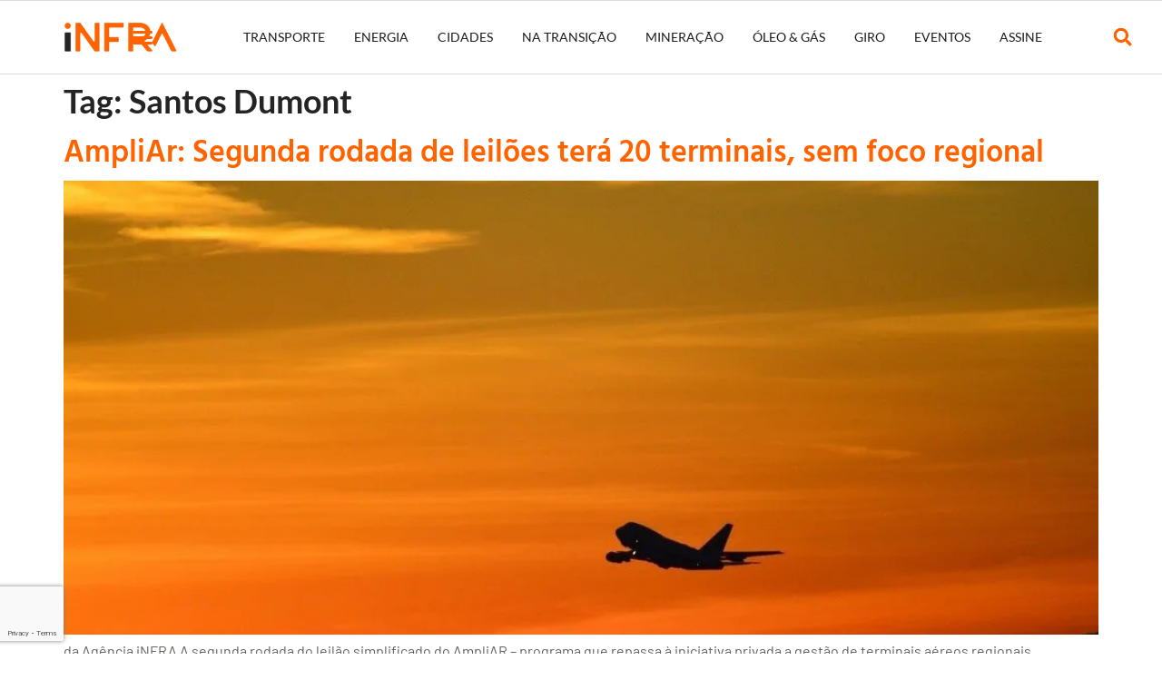

--- FILE ---
content_type: text/html; charset=UTF-8
request_url: https://agenciainfra.com/blog/tag/santos-dumont/
body_size: 31929
content:
<!doctype html>
<html lang="pt-BR">
<head>
	<meta charset="UTF-8">
	<meta name="viewport" content="width=device-width, initial-scale=1">
	<link rel="profile" href="https://gmpg.org/xfn/11">
	<meta name='robots' content='index, follow, max-image-preview:large, max-snippet:-1, max-video-preview:-1' />
	
	
	<!-- This site is optimized with the Yoast SEO Premium plugin v25.4 (Yoast SEO v26.0) - https://yoast.com/wordpress/plugins/seo/ -->
	<title>Arquivos Santos Dumont - Agência iNFRA</title>
	<link rel="canonical" href="https://agenciainfra.com/blog/tag/santos-dumont/" />
	<link rel="next" href="https://agenciainfra.com/blog/tag/santos-dumont/page/2/" />
	<meta property="og:locale" content="pt_BR" />
	<meta property="og:type" content="article" />
	<meta property="og:title" content="Arquivos Santos Dumont" />
	<meta property="og:url" content="https://agenciainfra.com/blog/tag/santos-dumont/" />
	<meta property="og:site_name" content="Agência iNFRA" />
	<meta name="twitter:card" content="summary_large_image" />
	<meta name="twitter:site" content="@agencia_infra" />
	<script type="application/ld+json" class="yoast-schema-graph">{"@context":"https://schema.org","@graph":[{"@type":"CollectionPage","@id":"https://agenciainfra.com/blog/tag/santos-dumont/","url":"https://agenciainfra.com/blog/tag/santos-dumont/","name":"Arquivos Santos Dumont - Agência iNFRA","isPartOf":{"@id":"https://agenciainfra.com/blog/#website"},"primaryImageOfPage":{"@id":"https://agenciainfra.com/blog/tag/santos-dumont/#primaryimage"},"image":{"@id":"https://agenciainfra.com/blog/tag/santos-dumont/#primaryimage"},"thumbnailUrl":"https://agenciainfra.com/blog/wp-content/uploads/2020/08/aviao-jato-foto-dominio-publico.jpg","breadcrumb":{"@id":"https://agenciainfra.com/blog/tag/santos-dumont/#breadcrumb"},"inLanguage":"pt-BR"},{"@type":"ImageObject","inLanguage":"pt-BR","@id":"https://agenciainfra.com/blog/tag/santos-dumont/#primaryimage","url":"https://agenciainfra.com/blog/wp-content/uploads/2020/08/aviao-jato-foto-dominio-publico.jpg","contentUrl":"https://agenciainfra.com/blog/wp-content/uploads/2020/08/aviao-jato-foto-dominio-publico.jpg","width":1280,"height":777,"caption":"Foto: Domínio público"},{"@type":"BreadcrumbList","@id":"https://agenciainfra.com/blog/tag/santos-dumont/#breadcrumb","itemListElement":[{"@type":"ListItem","position":1,"name":"Início","item":"https://agenciainfra.com/blog/"},{"@type":"ListItem","position":2,"name":"Santos Dumont"}]},{"@type":"WebSite","@id":"https://agenciainfra.com/blog/#website","url":"https://agenciainfra.com/blog/","name":"Agência iNFRA","description":"Multiplataforma de informação jornalística referência na área de infraestrutura no Brasil!","publisher":{"@id":"https://agenciainfra.com/blog/#organization"},"potentialAction":[{"@type":"SearchAction","target":{"@type":"EntryPoint","urlTemplate":"https://agenciainfra.com/blog/?s={search_term_string}"},"query-input":{"@type":"PropertyValueSpecification","valueRequired":true,"valueName":"search_term_string"}}],"inLanguage":"pt-BR"},{"@type":"Organization","@id":"https://agenciainfra.com/blog/#organization","name":"Agência iNFRA","url":"https://agenciainfra.com/blog/","logo":{"@type":"ImageObject","inLanguage":"pt-BR","@id":"https://agenciainfra.com/blog/#/schema/logo/image/","url":"https://agenciainfra.com/blog/wp-content/uploads/2023/09/iNFRA_5-e1761735885940.png","contentUrl":"https://agenciainfra.com/blog/wp-content/uploads/2023/09/iNFRA_5-e1761735885940.png","width":1672,"height":454,"caption":"Agência iNFRA"},"image":{"@id":"https://agenciainfra.com/blog/#/schema/logo/image/"},"sameAs":["https://www.facebook.com/ageninfra","https://x.com/agencia_infra","https://www.linkedin.com/company/agênciainfra/","https://www.instagram.com/agenciainfra/"]}]}</script>
	<!-- / Yoast SEO Premium plugin. -->


<link rel='dns-prefetch' href='//www.googletagmanager.com' />
<link rel="alternate" type="application/rss+xml" title="Feed para Agência iNFRA &raquo;" href="https://agenciainfra.com/blog/feed/" />
<link rel="alternate" type="application/rss+xml" title="Feed de comentários para Agência iNFRA &raquo;" href="https://agenciainfra.com/blog/comments/feed/" />
<link rel="alternate" type="application/rss+xml" title="Feed de tag para Agência iNFRA &raquo; Santos Dumont" href="https://agenciainfra.com/blog/tag/santos-dumont/feed/" />
		<!-- This site uses the Google Analytics by MonsterInsights plugin v9.8.0 - Using Analytics tracking - https://www.monsterinsights.com/ -->
							<script src="//www.googletagmanager.com/gtag/js?id=G-55LEBH9YXV"  data-cfasync="false" data-wpfc-render="false" async></script>
			<script data-cfasync="false" data-wpfc-render="false">
				var mi_version = '9.8.0';
				var mi_track_user = true;
				var mi_no_track_reason = '';
								var MonsterInsightsDefaultLocations = {"page_location":"https:\/\/agenciainfra.com\/blog\/tag\/santos-dumont\/"};
								if ( typeof MonsterInsightsPrivacyGuardFilter === 'function' ) {
					var MonsterInsightsLocations = (typeof MonsterInsightsExcludeQuery === 'object') ? MonsterInsightsPrivacyGuardFilter( MonsterInsightsExcludeQuery ) : MonsterInsightsPrivacyGuardFilter( MonsterInsightsDefaultLocations );
				} else {
					var MonsterInsightsLocations = (typeof MonsterInsightsExcludeQuery === 'object') ? MonsterInsightsExcludeQuery : MonsterInsightsDefaultLocations;
				}

								var disableStrs = [
										'ga-disable-G-55LEBH9YXV',
									];

				/* Function to detect opted out users */
				function __gtagTrackerIsOptedOut() {
					for (var index = 0; index < disableStrs.length; index++) {
						if (document.cookie.indexOf(disableStrs[index] + '=true') > -1) {
							return true;
						}
					}

					return false;
				}

				/* Disable tracking if the opt-out cookie exists. */
				if (__gtagTrackerIsOptedOut()) {
					for (var index = 0; index < disableStrs.length; index++) {
						window[disableStrs[index]] = true;
					}
				}

				/* Opt-out function */
				function __gtagTrackerOptout() {
					for (var index = 0; index < disableStrs.length; index++) {
						document.cookie = disableStrs[index] + '=true; expires=Thu, 31 Dec 2099 23:59:59 UTC; path=/';
						window[disableStrs[index]] = true;
					}
				}

				if ('undefined' === typeof gaOptout) {
					function gaOptout() {
						__gtagTrackerOptout();
					}
				}
								window.dataLayer = window.dataLayer || [];

				window.MonsterInsightsDualTracker = {
					helpers: {},
					trackers: {},
				};
				if (mi_track_user) {
					function __gtagDataLayer() {
						dataLayer.push(arguments);
					}

					function __gtagTracker(type, name, parameters) {
						if (!parameters) {
							parameters = {};
						}

						if (parameters.send_to) {
							__gtagDataLayer.apply(null, arguments);
							return;
						}

						if (type === 'event') {
														parameters.send_to = monsterinsights_frontend.v4_id;
							var hookName = name;
							if (typeof parameters['event_category'] !== 'undefined') {
								hookName = parameters['event_category'] + ':' + name;
							}

							if (typeof MonsterInsightsDualTracker.trackers[hookName] !== 'undefined') {
								MonsterInsightsDualTracker.trackers[hookName](parameters);
							} else {
								__gtagDataLayer('event', name, parameters);
							}
							
						} else {
							__gtagDataLayer.apply(null, arguments);
						}
					}

					__gtagTracker('js', new Date());
					__gtagTracker('set', {
						'developer_id.dZGIzZG': true,
											});
					if ( MonsterInsightsLocations.page_location ) {
						__gtagTracker('set', MonsterInsightsLocations);
					}
										__gtagTracker('config', 'G-55LEBH9YXV', {"forceSSL":"true","link_attribution":"true"} );
										window.gtag = __gtagTracker;										(function () {
						/* https://developers.google.com/analytics/devguides/collection/analyticsjs/ */
						/* ga and __gaTracker compatibility shim. */
						var noopfn = function () {
							return null;
						};
						var newtracker = function () {
							return new Tracker();
						};
						var Tracker = function () {
							return null;
						};
						var p = Tracker.prototype;
						p.get = noopfn;
						p.set = noopfn;
						p.send = function () {
							var args = Array.prototype.slice.call(arguments);
							args.unshift('send');
							__gaTracker.apply(null, args);
						};
						var __gaTracker = function () {
							var len = arguments.length;
							if (len === 0) {
								return;
							}
							var f = arguments[len - 1];
							if (typeof f !== 'object' || f === null || typeof f.hitCallback !== 'function') {
								if ('send' === arguments[0]) {
									var hitConverted, hitObject = false, action;
									if ('event' === arguments[1]) {
										if ('undefined' !== typeof arguments[3]) {
											hitObject = {
												'eventAction': arguments[3],
												'eventCategory': arguments[2],
												'eventLabel': arguments[4],
												'value': arguments[5] ? arguments[5] : 1,
											}
										}
									}
									if ('pageview' === arguments[1]) {
										if ('undefined' !== typeof arguments[2]) {
											hitObject = {
												'eventAction': 'page_view',
												'page_path': arguments[2],
											}
										}
									}
									if (typeof arguments[2] === 'object') {
										hitObject = arguments[2];
									}
									if (typeof arguments[5] === 'object') {
										Object.assign(hitObject, arguments[5]);
									}
									if ('undefined' !== typeof arguments[1].hitType) {
										hitObject = arguments[1];
										if ('pageview' === hitObject.hitType) {
											hitObject.eventAction = 'page_view';
										}
									}
									if (hitObject) {
										action = 'timing' === arguments[1].hitType ? 'timing_complete' : hitObject.eventAction;
										hitConverted = mapArgs(hitObject);
										__gtagTracker('event', action, hitConverted);
									}
								}
								return;
							}

							function mapArgs(args) {
								var arg, hit = {};
								var gaMap = {
									'eventCategory': 'event_category',
									'eventAction': 'event_action',
									'eventLabel': 'event_label',
									'eventValue': 'event_value',
									'nonInteraction': 'non_interaction',
									'timingCategory': 'event_category',
									'timingVar': 'name',
									'timingValue': 'value',
									'timingLabel': 'event_label',
									'page': 'page_path',
									'location': 'page_location',
									'title': 'page_title',
									'referrer' : 'page_referrer',
								};
								for (arg in args) {
																		if (!(!args.hasOwnProperty(arg) || !gaMap.hasOwnProperty(arg))) {
										hit[gaMap[arg]] = args[arg];
									} else {
										hit[arg] = args[arg];
									}
								}
								return hit;
							}

							try {
								f.hitCallback();
							} catch (ex) {
							}
						};
						__gaTracker.create = newtracker;
						__gaTracker.getByName = newtracker;
						__gaTracker.getAll = function () {
							return [];
						};
						__gaTracker.remove = noopfn;
						__gaTracker.loaded = true;
						window['__gaTracker'] = __gaTracker;
					})();
									} else {
										console.log("");
					(function () {
						function __gtagTracker() {
							return null;
						}

						window['__gtagTracker'] = __gtagTracker;
						window['gtag'] = __gtagTracker;
					})();
									}
			</script>
			
							<!-- / Google Analytics by MonsterInsights -->
		<script>window._wpemojiSettings={"baseUrl":"https:\/\/s.w.org\/images\/core\/emoji\/15.1.0\/72x72\/","ext":".png","svgUrl":"https:\/\/s.w.org\/images\/core\/emoji\/15.1.0\/svg\/","svgExt":".svg","source":{"concatemoji":"https:\/\/agenciainfra.com\/blog\/wp-includes\/js\/wp-emoji-release.min.js?ver=6.8"}};
/*! This file is auto-generated */
!function(i,n){var o,s,e;function c(e){try{var t={supportTests:e,timestamp:(new Date).valueOf()};sessionStorage.setItem(o,JSON.stringify(t))}catch(e){}}function p(e,t,n){e.clearRect(0,0,e.canvas.width,e.canvas.height),e.fillText(t,0,0);var t=new Uint32Array(e.getImageData(0,0,e.canvas.width,e.canvas.height).data),r=(e.clearRect(0,0,e.canvas.width,e.canvas.height),e.fillText(n,0,0),new Uint32Array(e.getImageData(0,0,e.canvas.width,e.canvas.height).data));return t.every(function(e,t){return e===r[t]})}function u(e,t,n){switch(t){case"flag":return n(e,"\ud83c\udff3\ufe0f\u200d\u26a7\ufe0f","\ud83c\udff3\ufe0f\u200b\u26a7\ufe0f")?!1:!n(e,"\ud83c\uddfa\ud83c\uddf3","\ud83c\uddfa\u200b\ud83c\uddf3")&&!n(e,"\ud83c\udff4\udb40\udc67\udb40\udc62\udb40\udc65\udb40\udc6e\udb40\udc67\udb40\udc7f","\ud83c\udff4\u200b\udb40\udc67\u200b\udb40\udc62\u200b\udb40\udc65\u200b\udb40\udc6e\u200b\udb40\udc67\u200b\udb40\udc7f");case"emoji":return!n(e,"\ud83d\udc26\u200d\ud83d\udd25","\ud83d\udc26\u200b\ud83d\udd25")}return!1}function f(e,t,n){var r="undefined"!=typeof WorkerGlobalScope&&self instanceof WorkerGlobalScope?new OffscreenCanvas(300,150):i.createElement("canvas"),a=r.getContext("2d",{willReadFrequently:!0}),o=(a.textBaseline="top",a.font="600 32px Arial",{});return e.forEach(function(e){o[e]=t(a,e,n)}),o}function t(e){var t=i.createElement("script");t.src=e,t.defer=!0,i.head.appendChild(t)}"undefined"!=typeof Promise&&(o="wpEmojiSettingsSupports",s=["flag","emoji"],n.supports={everything:!0,everythingExceptFlag:!0},e=new Promise(function(e){i.addEventListener("DOMContentLoaded",e,{once:!0})}),new Promise(function(t){var n=function(){try{var e=JSON.parse(sessionStorage.getItem(o));if("object"==typeof e&&"number"==typeof e.timestamp&&(new Date).valueOf()<e.timestamp+604800&&"object"==typeof e.supportTests)return e.supportTests}catch(e){}return null}();if(!n){if("undefined"!=typeof Worker&&"undefined"!=typeof OffscreenCanvas&&"undefined"!=typeof URL&&URL.createObjectURL&&"undefined"!=typeof Blob)try{var e="postMessage("+f.toString()+"("+[JSON.stringify(s),u.toString(),p.toString()].join(",")+"));",r=new Blob([e],{type:"text/javascript"}),a=new Worker(URL.createObjectURL(r),{name:"wpTestEmojiSupports"});return void(a.onmessage=function(e){c(n=e.data),a.terminate(),t(n)})}catch(e){}c(n=f(s,u,p))}t(n)}).then(function(e){for(var t in e)n.supports[t]=e[t],n.supports.everything=n.supports.everything&&n.supports[t],"flag"!==t&&(n.supports.everythingExceptFlag=n.supports.everythingExceptFlag&&n.supports[t]);n.supports.everythingExceptFlag=n.supports.everythingExceptFlag&&!n.supports.flag,n.DOMReady=!1,n.readyCallback=function(){n.DOMReady=!0}}).then(function(){return e}).then(function(){var e;n.supports.everything||(n.readyCallback(),(e=n.source||{}).concatemoji?t(e.concatemoji):e.wpemoji&&e.twemoji&&(t(e.twemoji),t(e.wpemoji)))}))}((window,document),window._wpemojiSettings)</script>
<!-- agenciainfra.com is managing ads with Advanced Ads 2.0.12 – https://wpadvancedads.com/ --><script data-optimized="1" id="agenc-ready">window.advanced_ads_ready=function(e,a){a=a||"complete";var d=function(e){return"interactive"===a?"loading"!==e:"complete"===e};d(document.readyState)?e():document.addEventListener("readystatechange",(function(a){d(a.target.readyState)&&e()}),{once:"interactive"===a})},window.advanced_ads_ready_queue=window.advanced_ads_ready_queue||[]</script>
		<link data-optimized="2" rel="stylesheet" href="https://agenciainfra.com/blog/wp-content/litespeed/css/a7b4a64cea24c2fe78137abdb2e6c599.css?ver=7873f" />















































<script data-optimized="1" id="real3d-flipbook-global-js-extra">var flipbookOptions_global={"pages":[],"pdfUrl":"","printPdfUrl":"","tableOfContent":[],"id":"","bookId":"","date":"","lightboxThumbnailUrl":"","mode":"normal","viewMode":"webgl","pageTextureSize":"2048","pageTextureSizeSmall":"1500","pageTextureSizeMobile":"","pageTextureSizeMobileSmall":"1024","minPixelRatio":"1","pdfTextLayer":"true","zoomMin":"0.9","zoomStep":"2","zoomSize":"","zoomReset":"false","doubleClickZoom":"true","pageDrag":"true","singlePageMode":"false","pageFlipDuration":"1","sound":"true","startPage":"1","pageNumberOffset":"0","deeplinking":{"enabled":"false","prefix":""},"responsiveView":"true","responsiveViewTreshold":"768","responsiveViewRatio":"1","cover":"true","backCover":"true","scaleCover":"false","pageCaptions":"false","height":"400","responsiveHeight":"true","containerRatio":"","thumbnailsOnStart":"false","contentOnStart":"false","searchOnStart":"","searchResultsThumbs":"false","tableOfContentCloseOnClick":"true","thumbsCloseOnClick":"true","autoplayOnStart":"false","autoplayInterval":"3000","autoplayLoop":"true","autoplayStartPage":"1","rightToLeft":"false","pageWidth":"","pageHeight":"","thumbSize":"130","logoImg":"","logoUrl":"","logoUrlTarget":"","logoCSS":"position:absolute;left:0;top:0;","menuSelector":"","zIndex":"auto","preloaderText":"","googleAnalyticsTrackingCode":"","pdfBrowserViewerIfIE":"false","modeMobile":"","viewModeMobile":"","aspectMobile":"","aspectRatioMobile":"0.71","singlePageModeIfMobile":"false","logoHideOnMobile":"false","mobile":{"thumbnailsOnStart":"false","contentOnStart":"false","pagesInMemory":"6","bitmapResizeHeight":"","bitmapResizeQuality":"","currentPage":{"enabled":"false"},"pdfUrl":""},"lightboxCssClass":"","lightboxLink":"","lightboxLinkNewWindow":"true","lightboxBackground":"rgb(81, 85, 88)","lightboxBackgroundPattern":"","lightboxBackgroundImage":"","lightboxContainerCSS":"display:inline-block;padding:10px;","lightboxThumbnailHeight":"300","lightboxThumbnailUrlCSS":"display:block;","lightboxThumbnailInfo":"false","lightboxThumbnailInfoText":"","lightboxThumbnailInfoCSS":"top: 0;  width: 100%; height: 100%; font-size: 16px; color: #000; background: rgba(255,255,255,.8); ","showTitle":"false","showDate":"false","hideThumbnail":"false","lightboxText":"","lightboxTextCSS":"display:block;","lightboxTextPosition":"top","lightBoxOpened":"false","lightBoxFullscreen":"false","lightboxStartPage":"","lightboxMarginV":"0","lightboxMarginH":"0","lights":"true","lightPositionX":"0","lightPositionY":"150","lightPositionZ":"1400","lightIntensity":"0.6","shadows":"true","shadowMapSize":"2048","shadowOpacity":"0.2","shadowDistance":"15","pageHardness":"2","coverHardness":"2","pageRoughness":"1","pageMetalness":"0","pageSegmentsW":"6","pageSegmentsH":"1","pagesInMemory":"20","bitmapResizeHeight":"","bitmapResizeQuality":"","pageMiddleShadowSize":"4","pageMiddleShadowColorL":"#7F7F7F","pageMiddleShadowColorR":"#AAAAAA","antialias":"false","pan":"0","tilt":"0","rotateCameraOnMouseDrag":"true","panMax":"20","panMin":"-20","tiltMax":"0","tiltMin":"0","currentPage":{"enabled":"true","title":"Current page","hAlign":"left","vAlign":"top"},"btnAutoplay":{"enabled":"true","title":"Autoplay"},"btnNext":{"enabled":"true","title":"Next Page"},"btnLast":{"enabled":"false","title":"Last Page"},"btnPrev":{"enabled":"true","title":"Previous Page"},"btnFirst":{"enabled":"false","title":"First Page"},"btnZoomIn":{"enabled":"true","title":"Zoom in"},"btnZoomOut":{"enabled":"true","title":"Zoom out"},"btnToc":{"enabled":"true","title":"Table of Contents"},"btnThumbs":{"enabled":"true","title":"Pages"},"btnShare":{"enabled":"true","title":"Share"},"btnNotes":{"enabled":"false","title":"Notes"},"btnDownloadPages":{"enabled":"false","url":"","title":"Download pages"},"btnDownloadPdf":{"enabled":"true","url":"","title":"Download PDF","forceDownload":"true","openInNewWindow":"true"},"btnSound":{"enabled":"true","title":"Sound"},"btnExpand":{"enabled":"true","title":"Toggle fullscreen"},"btnSingle":{"enabled":"true","title":"Toggle single page"},"btnSearch":{"enabled":"false","title":"Search"},"search":{"enabled":"false","title":"Search"},"btnBookmark":{"enabled":"false","title":"Bookmark"},"btnPrint":{"enabled":"true","title":"Print"},"btnTools":{"enabled":"true","title":"Tools"},"btnClose":{"enabled":"true","title":"Close"},"whatsapp":{"enabled":"true"},"twitter":{"enabled":"true"},"facebook":{"enabled":"true"},"pinterest":{"enabled":"true"},"email":{"enabled":"true"},"linkedin":{"enabled":"true"},"digg":{"enabled":"false"},"reddit":{"enabled":"false"},"shareUrl":"","shareTitle":"","shareImage":"","layout":"1","icons":"FontAwesome","skin":"light","useFontAwesome5":"true","sideNavigationButtons":"true","menuNavigationButtons":"false","backgroundColor":"rgb(81, 85, 88)","backgroundPattern":"","backgroundImage":"","backgroundTransparent":"false","menuBackground":"","menuShadow":"","menuMargin":"0","menuPadding":"0","menuOverBook":"false","menuFloating":"false","menuTransparent":"false","menu2Background":"","menu2Shadow":"","menu2Margin":"0","menu2Padding":"0","menu2OverBook":"true","menu2Floating":"false","menu2Transparent":"true","skinColor":"","skinBackground":"","hideMenu":"false","menuAlignHorizontal":"center","btnColor":"","btnColorHover":"","btnBackground":"none","btnRadius":"0","btnMargin":"0","btnSize":"18","btnPaddingV":"10","btnPaddingH":"10","btnShadow":"","btnTextShadow":"","btnBorder":"","arrowColor":"#fff","arrowColorHover":"#fff","arrowBackground":"rgba(0,0,0,0)","arrowBackgroundHover":"rgba(0, 0, 0, .15)","arrowRadius":"4","arrowMargin":"4","arrowSize":"40","arrowPadding":"10","arrowTextShadow":"0px 0px 1px rgba(0, 0, 0, 1)","arrowBorder":"","closeBtnColorHover":"#FFF","closeBtnBackground":"rgba(0,0,0,.4)","closeBtnRadius":"0","closeBtnMargin":"0","closeBtnSize":"20","closeBtnPadding":"5","closeBtnTextShadow":"","closeBtnBorder":"","floatingBtnColor":"","floatingBtnColorHover":"","floatingBtnBackground":"","floatingBtnBackgroundHover":"","floatingBtnRadius":"","floatingBtnMargin":"","floatingBtnSize":"","floatingBtnPadding":"","floatingBtnShadow":"","floatingBtnTextShadow":"","floatingBtnBorder":"","currentPageMarginV":"5","currentPageMarginH":"5","arrowsAlwaysEnabledForNavigation":"true","arrowsDisabledNotFullscreen":"true","touchSwipeEnabled":"true","fitToWidth":"false","rightClickEnabled":"true","linkColor":"rgba(0, 0, 0, 0)","linkColorHover":"rgba(255, 255, 0, 1)","linkOpacity":"0.4","linkTarget":"_blank","pdfAutoLinks":"false","disableRange":"false","strings":{"print":"Print","printLeftPage":"Print left page","printRightPage":"Print right page","printCurrentPage":"Print current page","printAllPages":"Print all pages","download":"Download","downloadLeftPage":"Download left page","downloadRightPage":"Download right page","downloadCurrentPage":"Download current page","downloadAllPages":"Download all pages","bookmarks":"Bookmarks","bookmarkLeftPage":"Bookmark left page","bookmarkRightPage":"Bookmark right page","bookmarkCurrentPage":"Bookmark current page","search":"Search","findInDocument":"Find in document","pagesFoundContaining":"pages found containing","noMatches":"No matches","matchesFound":"matches found","page":"Page","matches":"matches","thumbnails":"Thumbnails","tableOfContent":"Table of Contents","share":"Share","pressEscToClose":"Press ESC to close","password":"Password","addNote":"Add note","typeInYourNote":"Type in your note..."},"access":"free","backgroundMusic":"","cornerCurl":"false","pdfTools":{"pageHeight":1500,"thumbHeight":200,"quality":0.8,"textLayer":"true","autoConvert":"true"},"slug":"","convertPDFLinks":"true","convertPDFLinksWithClass":"","convertPDFLinksWithoutClass":"","overridePDFEmbedder":"true","overrideDflip":"true","overrideWonderPDFEmbed":"true","override3DFlipBook":"true","overridePDFjsViewer":"true","resumeReading":"false","previewPages":"","previewMode":"","sideBtnColor":"#fff","sideBtnColorHover":"#fff","sideBtnBackground":"rgba(0,0,0,.3)","sideBtnBackgroundHover":"","sideBtnRadius":"0","sideBtnMargin":"0","sideBtnSize":"25","sideBtnPaddingV":"10","sideBtnPaddingH":"10","sideBtnShadow":"","sideBtnTextShadow":"","sideBtnBorder":""}</script>
<script src="https://agenciainfra.com/blog/wp-content/plugins/google-analytics-for-wordpress/assets/js/frontend-gtag.min.js?ver=9.8.0" id="monsterinsights-frontend-script-js" async data-wp-strategy="async"></script>
<script data-cfasync="false" data-wpfc-render="false" id='monsterinsights-frontend-script-js-extra'>var monsterinsights_frontend = {"js_events_tracking":"true","download_extensions":"doc,pdf,ppt,zip,xls,docx,pptx,xlsx","inbound_paths":"[{\"path\":\"\\\/go\\\/\",\"label\":\"affiliate\"},{\"path\":\"\\\/recommend\\\/\",\"label\":\"affiliate\"}]","home_url":"https:\/\/agenciainfra.com\/blog","hash_tracking":"false","v4_id":"G-55LEBH9YXV"};</script>
<script src="https://agenciainfra.com/blog/wp-includes/js/jquery/jquery.min.js?ver=3.7.1" id="jquery-core-js"></script>
<script data-optimized="1" src="https://agenciainfra.com/blog/wp-content/litespeed/js/cdd706473e1b9e932a9601eacc3db787.js?ver=7118a" id="jquery-migrate-js"></script>
<script data-optimized="1" id="advanced-ads-advanced-js-js-extra">var advads_options={"blog_id":"1","privacy":{"enabled":!1,"state":"not_needed"}}</script>
<script data-optimized="1" src="https://agenciainfra.com/blog/wp-content/litespeed/js/18f38c0c7bd8ef4100f59ab7a760b131.js?ver=59eef" id="advanced-ads-advanced-js-js"></script>
<script data-optimized="1" id="advanced_ads_pro/visitor_conditions-js-extra">var advanced_ads_pro_visitor_conditions={"referrer_cookie_name":"advanced_ads_pro_visitor_referrer","referrer_exdays":"365","page_impr_cookie_name":"advanced_ads_page_impressions","page_impr_exdays":"3650"}</script>
<script data-optimized="1" src="https://agenciainfra.com/blog/wp-content/litespeed/js/78d29362fc39c3153c8f0f95c7e78a5f.js?ver=d81ce" id="advanced_ads_pro/visitor_conditions-js"></script>

<!-- Snippet da etiqueta do Google (gtag.js) adicionado pelo Site Kit -->
<!-- Snippet do Google Análises adicionado pelo Site Kit -->
<script src="https://www.googletagmanager.com/gtag/js?id=GT-NFB7N46" id="google_gtagjs-js" async></script>
<script id="google_gtagjs-js-after">
window.dataLayer = window.dataLayer || [];function gtag(){dataLayer.push(arguments);}
gtag("set","linker",{"domains":["agenciainfra.com"]});
gtag("js", new Date());
gtag("set", "developer_id.dZTNiMT", true);
gtag("config", "GT-NFB7N46");
</script>
<link rel="https://api.w.org/" href="https://agenciainfra.com/blog/wp-json/" /><link rel="alternate" title="JSON" type="application/json" href="https://agenciainfra.com/blog/wp-json/wp/v2/tags/743" /><link rel="EditURI" type="application/rsd+xml" title="RSD" href="https://agenciainfra.com/blog/xmlrpc.php?rsd" />
<meta name="generator" content="WordPress 6.8" />
<meta name="generator" content="Site Kit by Google 1.162.1" /><!-- HFCM by 99 Robots - Snippet # 1: CNN Baner -->
<script
src="https://agenciainfra.com/blog/wp-content/litespeed/js/1f934449d949ecc65b0af146b756b604.js?ver=6b604"
id="cnn-partners-sdk-jg"></script>
<!-- /end HFCM by 99 Robots -->
<script>advads_items={conditions:{},display_callbacks:{},display_effect_callbacks:{},hide_callbacks:{},backgrounds:{},effect_durations:{},close_functions:{},showed:[]}</script><style type="text/css" id="agenc-layer-custom-css"></style><meta name="google-site-verification" content="U5MtyQW9jR1vWmRQeKzwR9tbDdKM8A_iqYyWwKs91JM"><meta name="google-site-verification" content="zLmVxsAo1-ALDGNxbEMyPdORc4C17uLvevfX8HG8gvM"><meta name="generator" content="Elementor 3.32.2; features: e_font_icon_svg, additional_custom_breakpoints; settings: css_print_method-external, google_font-enabled, font_display-swap">
		<script data-optimized="1" type="text/javascript">var advadsCfpQueue=[];var advadsCfpAd=function(adID){if('undefined'===typeof advadsProCfp){advadsCfpQueue.push(adID)}else{advadsProCfp.addElement(adID)}}</script>
					
			<script  async src="https://pagead2.googlesyndication.com/pagead/js/adsbygoogle.js?client=ca-pub-1543424344909459" crossorigin="anonymous"></script><link rel="icon" href="https://agenciainfra.com/blog/wp-content/uploads/2025/10/cropped-iNFRA_7-32x32.png" sizes="32x32" />
<link rel="icon" href="https://agenciainfra.com/blog/wp-content/uploads/2025/10/cropped-iNFRA_7-192x192.png" sizes="192x192" />
<link rel="apple-touch-icon" href="https://agenciainfra.com/blog/wp-content/uploads/2025/10/cropped-iNFRA_7-180x180.png" />
<meta name="msapplication-TileImage" content="https://agenciainfra.com/blog/wp-content/uploads/2025/10/cropped-iNFRA_7-270x270.png" />
</head>
<body class="archive tag tag-santos-dumont tag-743 wp-custom-logo wp-embed-responsive wp-theme-hello-elementor hello-elementor-default elementor-default elementor-kit-13429 aa-prefix-agenc-">


<a class="skip-link screen-reader-text" href="#content">Ir para o conteúdo</a>

		<header data-elementor-type="header" data-elementor-id="21288" class="elementor elementor-21288 elementor-location-header" data-elementor-post-type="elementor_library">
			<div class="elementor-element elementor-element-6edbc29d elementor-hidden-desktop e-flex e-con-boxed e-con e-parent" data-id="6edbc29d" data-element_type="container" data-settings="{&quot;background_background&quot;:&quot;classic&quot;,&quot;sticky&quot;:&quot;top&quot;,&quot;sticky_on&quot;:[],&quot;sticky_offset&quot;:0,&quot;sticky_effects_offset&quot;:0,&quot;sticky_anchor_link_offset&quot;:0}">
					<div class="e-con-inner">
				<div class="elementor-element elementor-element-51471714 elementor-nav-menu--stretch elementor-nav-menu__text-align-center elementor-nav-menu--toggle elementor-nav-menu--burger elementor-widget elementor-widget-nav-menu" data-id="51471714" data-element_type="widget" data-settings="{&quot;layout&quot;:&quot;dropdown&quot;,&quot;full_width&quot;:&quot;stretch&quot;,&quot;submenu_icon&quot;:{&quot;value&quot;:&quot;&lt;svg aria-hidden=\&quot;true\&quot; class=\&quot;e-font-icon-svg e-fas-caret-down\&quot; viewBox=\&quot;0 0 320 512\&quot; xmlns=\&quot;http:\/\/www.w3.org\/2000\/svg\&quot;&gt;&lt;path d=\&quot;M31.3 192h257.3c17.8 0 26.7 21.5 14.1 34.1L174.1 354.8c-7.8 7.8-20.5 7.8-28.3 0L17.2 226.1C4.6 213.5 13.5 192 31.3 192z\&quot;&gt;&lt;\/path&gt;&lt;\/svg&gt;&quot;,&quot;library&quot;:&quot;fa-solid&quot;},&quot;toggle&quot;:&quot;burger&quot;}" data-widget_type="nav-menu.default">
				<div class="elementor-widget-container">
							<div class="elementor-menu-toggle" role="button" tabindex="0" aria-label="Alternar menu" aria-expanded="false">
			<svg aria-hidden="true" role="presentation" class="elementor-menu-toggle__icon--open e-font-icon-svg e-eicon-menu-bar" viewBox="0 0 1000 1000" xmlns="http://www.w3.org/2000/svg"><path d="M104 333H896C929 333 958 304 958 271S929 208 896 208H104C71 208 42 237 42 271S71 333 104 333ZM104 583H896C929 583 958 554 958 521S929 458 896 458H104C71 458 42 487 42 521S71 583 104 583ZM104 833H896C929 833 958 804 958 771S929 708 896 708H104C71 708 42 737 42 771S71 833 104 833Z"></path></svg><svg aria-hidden="true" role="presentation" class="elementor-menu-toggle__icon--close e-font-icon-svg e-eicon-close" viewBox="0 0 1000 1000" xmlns="http://www.w3.org/2000/svg"><path d="M742 167L500 408 258 167C246 154 233 150 217 150 196 150 179 158 167 167 154 179 150 196 150 212 150 229 154 242 171 254L408 500 167 742C138 771 138 800 167 829 196 858 225 858 254 829L496 587 738 829C750 842 767 846 783 846 800 846 817 842 829 829 842 817 846 804 846 783 846 767 842 750 829 737L588 500 833 258C863 229 863 200 833 171 804 137 775 137 742 167Z"></path></svg>		</div>
					<nav class="elementor-nav-menu--dropdown elementor-nav-menu__container" aria-hidden="true">
				<ul id="menu-2-51471714" class="elementor-nav-menu"><li class="menu-item menu-item-type-post_type menu-item-object-page menu-item-home menu-item-21433"><a href="https://agenciainfra.com/blog/" class="elementor-item" tabindex="-1">Home</a></li>
<li class="menu-item menu-item-type-post_type menu-item-object-page current_page_parent menu-item-23627"><a href="https://agenciainfra.com/blog/ultimas-noticias/" class="elementor-item" tabindex="-1">Últimas Notícias</a></li>
<li class="menu-item menu-item-type-taxonomy menu-item-object-category menu-item-13392"><a href="https://agenciainfra.com/blog/category/infratransporte/" class="elementor-item" tabindex="-1">iNFRA Transporte</a></li>
<li class="menu-item menu-item-type-taxonomy menu-item-object-category menu-item-13393"><a href="https://agenciainfra.com/blog/category/infraenergia/" class="elementor-item" tabindex="-1">iNFRA Energia</a></li>
<li class="menu-item menu-item-type-taxonomy menu-item-object-category menu-item-14963"><a href="https://agenciainfra.com/blog/category/infra-cidades/" class="elementor-item" tabindex="-1">iNFRA Cidades</a></li>
<li class="menu-item menu-item-type-taxonomy menu-item-object-category menu-item-13396"><a href="https://agenciainfra.com/blog/category/infraliveventos/" class="elementor-item" tabindex="-1">iNFRA Eventos</a></li>
<li class="menu-item menu-item-type-taxonomy menu-item-object-category menu-item-13395"><a href="https://agenciainfra.com/blog/category/infra-transicao/" class="elementor-item" tabindex="-1">iNFRA Na Transição</a></li>
<li class="menu-item menu-item-type-taxonomy menu-item-object-category menu-item-21257"><a href="https://agenciainfra.com/blog/category/mineracao/" class="elementor-item" tabindex="-1">iNFRA Mineração</a></li>
<li class="menu-item menu-item-type-taxonomy menu-item-object-category menu-item-21434"><a href="https://agenciainfra.com/blog/category/oleo-gas/" class="elementor-item" tabindex="-1">iNFRA Óleo &#038; Gás</a></li>
<li class="menu-item menu-item-type-taxonomy menu-item-object-category menu-item-23028"><a href="https://agenciainfra.com/blog/category/giro-infra/" class="elementor-item" tabindex="-1">Giro iNFRA</a></li>
<li class="menu-item menu-item-type-post_type menu-item-object-page menu-item-13389"><a href="https://agenciainfra.com/blog/sobre-nos/" class="elementor-item" tabindex="-1">Sobre Nós</a></li>
<li class="menu-item menu-item-type-post_type menu-item-object-page menu-item-13388"><a href="https://agenciainfra.com/blog/nossos-produtos/" class="elementor-item" tabindex="-1">Nossos Produtos</a></li>
<li class="menu-item menu-item-type-post_type menu-item-object-page menu-item-16366"><a target="_blank" href="https://agenciainfra.com/blog/assine-nossos-servicos/" class="elementor-item" tabindex="-1">Assine Nossos Serviços</a></li>
<li class="menu-item menu-item-type-post_type menu-item-object-page menu-item-13390"><a href="https://agenciainfra.com/blog/contato/" class="elementor-item" tabindex="-1">Contato</a></li>
</ul>			</nav>
						</div>
				</div>
				<div class="elementor-element elementor-element-6261a77d elementor-widget__width-auto elementor-widget-tablet__width-auto elementor-widget-mobile__width-auto elementor-widget elementor-widget-theme-site-logo elementor-widget-image" data-id="6261a77d" data-element_type="widget" data-widget_type="theme-site-logo.default">
				<div class="elementor-widget-container">
											<a href="https://agenciainfra.com/blog">
			<img data-lazyloaded="1" src="[data-uri]" fetchpriority="high" width="1672" height="454" data-src="https://agenciainfra.com/blog/wp-content/uploads/2023/09/iNFRA_5-e1761735885940.png" class="attachment-full size-full wp-image-30922" alt="" data-srcset="https://agenciainfra.com/blog/wp-content/uploads/2023/09/iNFRA_5-e1761735885940.png 1672w, https://agenciainfra.com/blog/wp-content/uploads/2023/09/iNFRA_5-e1761735885940-300x81.png 300w, https://agenciainfra.com/blog/wp-content/uploads/2023/09/iNFRA_5-e1761735885940-1024x278.png 1024w, https://agenciainfra.com/blog/wp-content/uploads/2023/09/iNFRA_5-e1761735885940-768x209.png 768w, https://agenciainfra.com/blog/wp-content/uploads/2023/09/iNFRA_5-e1761735885940-1536x417.png 1536w" data-sizes="(max-width: 1672px) 100vw, 1672px" /><noscript><img fetchpriority="high" width="1672" height="454" src="https://agenciainfra.com/blog/wp-content/uploads/2023/09/iNFRA_5-e1761735885940.png" class="attachment-full size-full wp-image-30922" alt="" srcset="https://agenciainfra.com/blog/wp-content/uploads/2023/09/iNFRA_5-e1761735885940.png 1672w, https://agenciainfra.com/blog/wp-content/uploads/2023/09/iNFRA_5-e1761735885940-300x81.png 300w, https://agenciainfra.com/blog/wp-content/uploads/2023/09/iNFRA_5-e1761735885940-1024x278.png 1024w, https://agenciainfra.com/blog/wp-content/uploads/2023/09/iNFRA_5-e1761735885940-768x209.png 768w, https://agenciainfra.com/blog/wp-content/uploads/2023/09/iNFRA_5-e1761735885940-1536x417.png 1536w" sizes="(max-width: 1672px) 100vw, 1672px" /></noscript>				</a>
											</div>
				</div>
				<div class="elementor-element elementor-element-54b241ff elementor-search-form--skin-full_screen elementor-widget elementor-widget-search-form" data-id="54b241ff" data-element_type="widget" data-settings="{&quot;skin&quot;:&quot;full_screen&quot;}" data-widget_type="search-form.default">
				<div class="elementor-widget-container">
							<search role="search">
			<form class="elementor-search-form" action="https://agenciainfra.com/blog" method="get">
												<div class="elementor-search-form__toggle" role="button" tabindex="0" aria-label="Pesquisar">
					<div class="e-font-icon-svg-container"><svg aria-hidden="true" class="e-font-icon-svg e-fas-search" viewBox="0 0 512 512" xmlns="http://www.w3.org/2000/svg"><path d="M505 442.7L405.3 343c-4.5-4.5-10.6-7-17-7H372c27.6-35.3 44-79.7 44-128C416 93.1 322.9 0 208 0S0 93.1 0 208s93.1 208 208 208c48.3 0 92.7-16.4 128-44v16.3c0 6.4 2.5 12.5 7 17l99.7 99.7c9.4 9.4 24.6 9.4 33.9 0l28.3-28.3c9.4-9.4 9.4-24.6.1-34zM208 336c-70.7 0-128-57.2-128-128 0-70.7 57.2-128 128-128 70.7 0 128 57.2 128 128 0 70.7-57.2 128-128 128z"></path></svg></div>				</div>
								<div class="elementor-search-form__container">
					<label class="elementor-screen-only" for="elementor-search-form-54b241ff">Pesquisar</label>

					
					<input id="elementor-search-form-54b241ff" placeholder="" class="elementor-search-form__input" type="search" name="s" value="">
					
					
										<div class="dialog-lightbox-close-button dialog-close-button" role="button" tabindex="0" aria-label="Feche esta caixa de pesquisa.">
						<svg aria-hidden="true" class="e-font-icon-svg e-eicon-close" viewBox="0 0 1000 1000" xmlns="http://www.w3.org/2000/svg"><path d="M742 167L500 408 258 167C246 154 233 150 217 150 196 150 179 158 167 167 154 179 150 196 150 212 150 229 154 242 171 254L408 500 167 742C138 771 138 800 167 829 196 858 225 858 254 829L496 587 738 829C750 842 767 846 783 846 800 846 817 842 829 829 842 817 846 804 846 783 846 767 842 750 829 737L588 500 833 258C863 229 863 200 833 171 804 137 775 137 742 167Z"></path></svg>					</div>
									</div>
			</form>
		</search>
						</div>
				</div>
					</div>
				</div>
		<div class="elementor-element elementor-element-116f3c1c elementor-hidden-tablet elementor-hidden-mobile e-flex e-con-boxed e-con e-parent" data-id="116f3c1c" data-element_type="container" data-settings="{&quot;background_background&quot;:&quot;classic&quot;,&quot;sticky&quot;:&quot;top&quot;,&quot;sticky_on&quot;:[],&quot;sticky_offset&quot;:0,&quot;sticky_effects_offset&quot;:0,&quot;sticky_anchor_link_offset&quot;:0}">
					<div class="e-con-inner">
		<div class="elementor-element elementor-element-aa041b9 e-con-full e-flex e-con e-child" data-id="aa041b9" data-element_type="container">
		<div class="elementor-element elementor-element-2e2d41fa e-con-full e-flex e-con e-child" data-id="2e2d41fa" data-element_type="container" data-settings="{&quot;position&quot;:&quot;absolute&quot;}">
				<div class="elementor-element elementor-element-476b3a65 elementor-widget__width-inherit elementor-widget-mobile__width-initial elementor-absolute elementor-nav-menu__text-align-aside elementor-nav-menu--toggle elementor-nav-menu--burger elementor-widget elementor-widget-nav-menu" data-id="476b3a65" data-element_type="widget" data-settings="{&quot;layout&quot;:&quot;dropdown&quot;,&quot;_animation_mobile&quot;:&quot;slideInDown&quot;,&quot;_position&quot;:&quot;absolute&quot;,&quot;submenu_icon&quot;:{&quot;value&quot;:&quot;&lt;svg aria-hidden=\&quot;true\&quot; class=\&quot;e-font-icon-svg e-fas-caret-down\&quot; viewBox=\&quot;0 0 320 512\&quot; xmlns=\&quot;http:\/\/www.w3.org\/2000\/svg\&quot;&gt;&lt;path d=\&quot;M31.3 192h257.3c17.8 0 26.7 21.5 14.1 34.1L174.1 354.8c-7.8 7.8-20.5 7.8-28.3 0L17.2 226.1C4.6 213.5 13.5 192 31.3 192z\&quot;&gt;&lt;\/path&gt;&lt;\/svg&gt;&quot;,&quot;library&quot;:&quot;fa-solid&quot;},&quot;toggle&quot;:&quot;burger&quot;}" data-widget_type="nav-menu.default">
				<div class="elementor-widget-container">
							<div class="elementor-menu-toggle" role="button" tabindex="0" aria-label="Alternar menu" aria-expanded="false">
			<svg aria-hidden="true" role="presentation" class="elementor-menu-toggle__icon--open e-font-icon-svg e-eicon-menu-bar" viewBox="0 0 1000 1000" xmlns="http://www.w3.org/2000/svg"><path d="M104 333H896C929 333 958 304 958 271S929 208 896 208H104C71 208 42 237 42 271S71 333 104 333ZM104 583H896C929 583 958 554 958 521S929 458 896 458H104C71 458 42 487 42 521S71 583 104 583ZM104 833H896C929 833 958 804 958 771S929 708 896 708H104C71 708 42 737 42 771S71 833 104 833Z"></path></svg><svg aria-hidden="true" role="presentation" class="elementor-menu-toggle__icon--close e-font-icon-svg e-eicon-close" viewBox="0 0 1000 1000" xmlns="http://www.w3.org/2000/svg"><path d="M742 167L500 408 258 167C246 154 233 150 217 150 196 150 179 158 167 167 154 179 150 196 150 212 150 229 154 242 171 254L408 500 167 742C138 771 138 800 167 829 196 858 225 858 254 829L496 587 738 829C750 842 767 846 783 846 800 846 817 842 829 829 842 817 846 804 846 783 846 767 842 750 829 737L588 500 833 258C863 229 863 200 833 171 804 137 775 137 742 167Z"></path></svg>		</div>
					<nav class="elementor-nav-menu--dropdown elementor-nav-menu__container" aria-hidden="true">
				<ul id="menu-2-476b3a65" class="elementor-nav-menu"><li class="menu-item menu-item-type-post_type menu-item-object-page menu-item-home menu-item-21433"><a href="https://agenciainfra.com/blog/" class="elementor-item" tabindex="-1">Home</a></li>
<li class="menu-item menu-item-type-post_type menu-item-object-page current_page_parent menu-item-23627"><a href="https://agenciainfra.com/blog/ultimas-noticias/" class="elementor-item" tabindex="-1">Últimas Notícias</a></li>
<li class="menu-item menu-item-type-taxonomy menu-item-object-category menu-item-13392"><a href="https://agenciainfra.com/blog/category/infratransporte/" class="elementor-item" tabindex="-1">iNFRA Transporte</a></li>
<li class="menu-item menu-item-type-taxonomy menu-item-object-category menu-item-13393"><a href="https://agenciainfra.com/blog/category/infraenergia/" class="elementor-item" tabindex="-1">iNFRA Energia</a></li>
<li class="menu-item menu-item-type-taxonomy menu-item-object-category menu-item-14963"><a href="https://agenciainfra.com/blog/category/infra-cidades/" class="elementor-item" tabindex="-1">iNFRA Cidades</a></li>
<li class="menu-item menu-item-type-taxonomy menu-item-object-category menu-item-13396"><a href="https://agenciainfra.com/blog/category/infraliveventos/" class="elementor-item" tabindex="-1">iNFRA Eventos</a></li>
<li class="menu-item menu-item-type-taxonomy menu-item-object-category menu-item-13395"><a href="https://agenciainfra.com/blog/category/infra-transicao/" class="elementor-item" tabindex="-1">iNFRA Na Transição</a></li>
<li class="menu-item menu-item-type-taxonomy menu-item-object-category menu-item-21257"><a href="https://agenciainfra.com/blog/category/mineracao/" class="elementor-item" tabindex="-1">iNFRA Mineração</a></li>
<li class="menu-item menu-item-type-taxonomy menu-item-object-category menu-item-21434"><a href="https://agenciainfra.com/blog/category/oleo-gas/" class="elementor-item" tabindex="-1">iNFRA Óleo &#038; Gás</a></li>
<li class="menu-item menu-item-type-taxonomy menu-item-object-category menu-item-23028"><a href="https://agenciainfra.com/blog/category/giro-infra/" class="elementor-item" tabindex="-1">Giro iNFRA</a></li>
<li class="menu-item menu-item-type-post_type menu-item-object-page menu-item-13389"><a href="https://agenciainfra.com/blog/sobre-nos/" class="elementor-item" tabindex="-1">Sobre Nós</a></li>
<li class="menu-item menu-item-type-post_type menu-item-object-page menu-item-13388"><a href="https://agenciainfra.com/blog/nossos-produtos/" class="elementor-item" tabindex="-1">Nossos Produtos</a></li>
<li class="menu-item menu-item-type-post_type menu-item-object-page menu-item-16366"><a target="_blank" href="https://agenciainfra.com/blog/assine-nossos-servicos/" class="elementor-item" tabindex="-1">Assine Nossos Serviços</a></li>
<li class="menu-item menu-item-type-post_type menu-item-object-page menu-item-13390"><a href="https://agenciainfra.com/blog/contato/" class="elementor-item" tabindex="-1">Contato</a></li>
</ul>			</nav>
						</div>
				</div>
				</div>
				</div>
		<div class="elementor-element elementor-element-593230b e-con-full e-flex e-con e-child" data-id="593230b" data-element_type="container">
				<div class="elementor-element elementor-element-18a448b7 elementor-widget__width-auto elementor-widget-tablet__width-inherit elementor-widget elementor-widget-theme-site-logo elementor-widget-image" data-id="18a448b7" data-element_type="widget" data-widget_type="theme-site-logo.default">
				<div class="elementor-widget-container">
											<a href="https://agenciainfra.com/blog">
			<img data-lazyloaded="1" src="[data-uri]" fetchpriority="high" width="1672" height="454" data-src="https://agenciainfra.com/blog/wp-content/uploads/2023/09/iNFRA_5-e1761735885940.png" class="attachment-full size-full wp-image-30922" alt="" data-srcset="https://agenciainfra.com/blog/wp-content/uploads/2023/09/iNFRA_5-e1761735885940.png 1672w, https://agenciainfra.com/blog/wp-content/uploads/2023/09/iNFRA_5-e1761735885940-300x81.png 300w, https://agenciainfra.com/blog/wp-content/uploads/2023/09/iNFRA_5-e1761735885940-1024x278.png 1024w, https://agenciainfra.com/blog/wp-content/uploads/2023/09/iNFRA_5-e1761735885940-768x209.png 768w, https://agenciainfra.com/blog/wp-content/uploads/2023/09/iNFRA_5-e1761735885940-1536x417.png 1536w" data-sizes="(max-width: 1672px) 100vw, 1672px" /><noscript><img fetchpriority="high" width="1672" height="454" src="https://agenciainfra.com/blog/wp-content/uploads/2023/09/iNFRA_5-e1761735885940.png" class="attachment-full size-full wp-image-30922" alt="" srcset="https://agenciainfra.com/blog/wp-content/uploads/2023/09/iNFRA_5-e1761735885940.png 1672w, https://agenciainfra.com/blog/wp-content/uploads/2023/09/iNFRA_5-e1761735885940-300x81.png 300w, https://agenciainfra.com/blog/wp-content/uploads/2023/09/iNFRA_5-e1761735885940-1024x278.png 1024w, https://agenciainfra.com/blog/wp-content/uploads/2023/09/iNFRA_5-e1761735885940-768x209.png 768w, https://agenciainfra.com/blog/wp-content/uploads/2023/09/iNFRA_5-e1761735885940-1536x417.png 1536w" sizes="(max-width: 1672px) 100vw, 1672px" /></noscript>				</a>
											</div>
				</div>
				</div>
		<div class="elementor-element elementor-element-33a6ab71 e-con-full e-flex e-con e-child" data-id="33a6ab71" data-element_type="container">
				<div class="elementor-element elementor-element-697d4ce4 elementor-nav-menu__align-center elementor-nav-menu--stretch elementor-widget__width-inherit elementor-nav-menu--dropdown-tablet elementor-nav-menu__text-align-aside elementor-nav-menu--toggle elementor-nav-menu--burger elementor-widget elementor-widget-nav-menu" data-id="697d4ce4" data-element_type="widget" data-settings="{&quot;full_width&quot;:&quot;stretch&quot;,&quot;layout&quot;:&quot;horizontal&quot;,&quot;submenu_icon&quot;:{&quot;value&quot;:&quot;&lt;svg aria-hidden=\&quot;true\&quot; class=\&quot;e-font-icon-svg e-fas-caret-down\&quot; viewBox=\&quot;0 0 320 512\&quot; xmlns=\&quot;http:\/\/www.w3.org\/2000\/svg\&quot;&gt;&lt;path d=\&quot;M31.3 192h257.3c17.8 0 26.7 21.5 14.1 34.1L174.1 354.8c-7.8 7.8-20.5 7.8-28.3 0L17.2 226.1C4.6 213.5 13.5 192 31.3 192z\&quot;&gt;&lt;\/path&gt;&lt;\/svg&gt;&quot;,&quot;library&quot;:&quot;fa-solid&quot;},&quot;toggle&quot;:&quot;burger&quot;}" data-widget_type="nav-menu.default">
				<div class="elementor-widget-container">
								<nav aria-label="Menu" class="elementor-nav-menu--main elementor-nav-menu__container elementor-nav-menu--layout-horizontal e--pointer-underline e--animation-fade">
				<ul id="menu-1-697d4ce4" class="elementor-nav-menu"><li class="menu-item menu-item-type-taxonomy menu-item-object-category menu-item-13382"><a href="https://agenciainfra.com/blog/category/infratransporte/" class="elementor-item">Transporte</a></li>
<li class="menu-item menu-item-type-taxonomy menu-item-object-category menu-item-13383"><a href="https://agenciainfra.com/blog/category/infraenergia/" class="elementor-item">Energia</a></li>
<li class="menu-item menu-item-type-taxonomy menu-item-object-category menu-item-14964"><a href="https://agenciainfra.com/blog/category/infra-cidades/" class="elementor-item">Cidades</a></li>
<li class="menu-item menu-item-type-taxonomy menu-item-object-category menu-item-13385"><a href="https://agenciainfra.com/blog/category/infra-transicao/" class="elementor-item">Na Transição</a></li>
<li class="menu-item menu-item-type-taxonomy menu-item-object-category menu-item-21256"><a href="https://agenciainfra.com/blog/category/mineracao/" class="elementor-item">Mineração</a></li>
<li class="menu-item menu-item-type-taxonomy menu-item-object-category menu-item-21435"><a href="https://agenciainfra.com/blog/category/oleo-gas/" class="elementor-item">Óleo &amp; Gás</a></li>
<li class="menu-item menu-item-type-taxonomy menu-item-object-category menu-item-23027"><a href="https://agenciainfra.com/blog/category/giro-infra/" class="elementor-item">Giro</a></li>
<li class="menu-item menu-item-type-taxonomy menu-item-object-category menu-item-13386"><a href="https://agenciainfra.com/blog/category/infraliveventos/" class="elementor-item">Eventos</a></li>
<li class="menu-item menu-item-type-post_type menu-item-object-page menu-item-16367"><a target="_blank" href="https://agenciainfra.com/blog/assine-nossos-servicos/" class="elementor-item">Assine</a></li>
</ul>			</nav>
					<div class="elementor-menu-toggle" role="button" tabindex="0" aria-label="Alternar menu" aria-expanded="false">
			<svg aria-hidden="true" role="presentation" class="elementor-menu-toggle__icon--open e-font-icon-svg e-eicon-menu-bar" viewBox="0 0 1000 1000" xmlns="http://www.w3.org/2000/svg"><path d="M104 333H896C929 333 958 304 958 271S929 208 896 208H104C71 208 42 237 42 271S71 333 104 333ZM104 583H896C929 583 958 554 958 521S929 458 896 458H104C71 458 42 487 42 521S71 583 104 583ZM104 833H896C929 833 958 804 958 771S929 708 896 708H104C71 708 42 737 42 771S71 833 104 833Z"></path></svg><svg aria-hidden="true" role="presentation" class="elementor-menu-toggle__icon--close e-font-icon-svg e-eicon-close" viewBox="0 0 1000 1000" xmlns="http://www.w3.org/2000/svg"><path d="M742 167L500 408 258 167C246 154 233 150 217 150 196 150 179 158 167 167 154 179 150 196 150 212 150 229 154 242 171 254L408 500 167 742C138 771 138 800 167 829 196 858 225 858 254 829L496 587 738 829C750 842 767 846 783 846 800 846 817 842 829 829 842 817 846 804 846 783 846 767 842 750 829 737L588 500 833 258C863 229 863 200 833 171 804 137 775 137 742 167Z"></path></svg>		</div>
					<nav class="elementor-nav-menu--dropdown elementor-nav-menu__container" aria-hidden="true">
				<ul id="menu-2-697d4ce4" class="elementor-nav-menu"><li class="menu-item menu-item-type-taxonomy menu-item-object-category menu-item-13382"><a href="https://agenciainfra.com/blog/category/infratransporte/" class="elementor-item" tabindex="-1">Transporte</a></li>
<li class="menu-item menu-item-type-taxonomy menu-item-object-category menu-item-13383"><a href="https://agenciainfra.com/blog/category/infraenergia/" class="elementor-item" tabindex="-1">Energia</a></li>
<li class="menu-item menu-item-type-taxonomy menu-item-object-category menu-item-14964"><a href="https://agenciainfra.com/blog/category/infra-cidades/" class="elementor-item" tabindex="-1">Cidades</a></li>
<li class="menu-item menu-item-type-taxonomy menu-item-object-category menu-item-13385"><a href="https://agenciainfra.com/blog/category/infra-transicao/" class="elementor-item" tabindex="-1">Na Transição</a></li>
<li class="menu-item menu-item-type-taxonomy menu-item-object-category menu-item-21256"><a href="https://agenciainfra.com/blog/category/mineracao/" class="elementor-item" tabindex="-1">Mineração</a></li>
<li class="menu-item menu-item-type-taxonomy menu-item-object-category menu-item-21435"><a href="https://agenciainfra.com/blog/category/oleo-gas/" class="elementor-item" tabindex="-1">Óleo &amp; Gás</a></li>
<li class="menu-item menu-item-type-taxonomy menu-item-object-category menu-item-23027"><a href="https://agenciainfra.com/blog/category/giro-infra/" class="elementor-item" tabindex="-1">Giro</a></li>
<li class="menu-item menu-item-type-taxonomy menu-item-object-category menu-item-13386"><a href="https://agenciainfra.com/blog/category/infraliveventos/" class="elementor-item" tabindex="-1">Eventos</a></li>
<li class="menu-item menu-item-type-post_type menu-item-object-page menu-item-16367"><a target="_blank" href="https://agenciainfra.com/blog/assine-nossos-servicos/" class="elementor-item" tabindex="-1">Assine</a></li>
</ul>			</nav>
						</div>
				</div>
				</div>
		<div class="elementor-element elementor-element-358a5c60 e-con-full e-flex e-con e-child" data-id="358a5c60" data-element_type="container">
				<div class="elementor-element elementor-element-489b0b72 elementor-search-form--skin-full_screen elementor-widget elementor-widget-search-form" data-id="489b0b72" data-element_type="widget" data-settings="{&quot;skin&quot;:&quot;full_screen&quot;}" data-widget_type="search-form.default">
				<div class="elementor-widget-container">
							<search role="search">
			<form class="elementor-search-form" action="https://agenciainfra.com/blog" method="get">
												<div class="elementor-search-form__toggle" role="button" tabindex="0" aria-label="Pesquisar">
					<div class="e-font-icon-svg-container"><svg aria-hidden="true" class="e-font-icon-svg e-fas-search" viewBox="0 0 512 512" xmlns="http://www.w3.org/2000/svg"><path d="M505 442.7L405.3 343c-4.5-4.5-10.6-7-17-7H372c27.6-35.3 44-79.7 44-128C416 93.1 322.9 0 208 0S0 93.1 0 208s93.1 208 208 208c48.3 0 92.7-16.4 128-44v16.3c0 6.4 2.5 12.5 7 17l99.7 99.7c9.4 9.4 24.6 9.4 33.9 0l28.3-28.3c9.4-9.4 9.4-24.6.1-34zM208 336c-70.7 0-128-57.2-128-128 0-70.7 57.2-128 128-128 70.7 0 128 57.2 128 128 0 70.7-57.2 128-128 128z"></path></svg></div>				</div>
								<div class="elementor-search-form__container">
					<label class="elementor-screen-only" for="elementor-search-form-489b0b72">Pesquisar</label>

					
					<input id="elementor-search-form-489b0b72" placeholder="" class="elementor-search-form__input" type="search" name="s" value="">
					
					
										<div class="dialog-lightbox-close-button dialog-close-button" role="button" tabindex="0" aria-label="Feche esta caixa de pesquisa.">
						<svg aria-hidden="true" class="e-font-icon-svg e-eicon-close" viewBox="0 0 1000 1000" xmlns="http://www.w3.org/2000/svg"><path d="M742 167L500 408 258 167C246 154 233 150 217 150 196 150 179 158 167 167 154 179 150 196 150 212 150 229 154 242 171 254L408 500 167 742C138 771 138 800 167 829 196 858 225 858 254 829L496 587 738 829C750 842 767 846 783 846 800 846 817 842 829 829 842 817 846 804 846 783 846 767 842 750 829 737L588 500 833 258C863 229 863 200 833 171 804 137 775 137 742 167Z"></path></svg>					</div>
									</div>
			</form>
		</search>
						</div>
				</div>
				</div>
					</div>
				</div>
				</header>
		<main id="content" class="site-main">

			<div class="page-header">
			<h1 class="entry-title">Tag: <span>Santos Dumont</span></h1>		</div>
	
	<div class="page-content">
					<article class="post">
				<h2 class="entry-title"><a href="https://agenciainfra.com/blog/ampliar-segunda-rodada-de-leiloes-tera-20-terminais-sem-foco-regional/">AmpliAr: Segunda rodada de leilões terá 20 terminais, sem foco regional</a></h2><a href="https://agenciainfra.com/blog/ampliar-segunda-rodada-de-leiloes-tera-20-terminais-sem-foco-regional/"><img data-lazyloaded="1" src="[data-uri]" width="800" height="486" data-src="https://agenciainfra.com/blog/wp-content/uploads/2020/08/aviao-jato-foto-dominio-publico-1024x622.jpg.webp" class="attachment-large size-large wp-post-image" alt="" decoding="async" data-srcset="https://agenciainfra.com/blog/wp-content/uploads/2020/08/aviao-jato-foto-dominio-publico-1024x622.jpg.webp 1024w, https://agenciainfra.com/blog/wp-content/uploads/2020/08/aviao-jato-foto-dominio-publico-300x182.jpg.webp 300w, https://agenciainfra.com/blog/wp-content/uploads/2020/08/aviao-jato-foto-dominio-publico-768x466.jpg.webp 768w, https://agenciainfra.com/blog/wp-content/uploads/2020/08/aviao-jato-foto-dominio-publico.jpg.webp 1280w" data-sizes="(max-width: 800px) 100vw, 800px" /><noscript><img width="800" height="486" src="https://agenciainfra.com/blog/wp-content/uploads/2020/08/aviao-jato-foto-dominio-publico-1024x622.jpg.webp" class="attachment-large size-large wp-post-image" alt="" decoding="async" srcset="https://agenciainfra.com/blog/wp-content/uploads/2020/08/aviao-jato-foto-dominio-publico-1024x622.jpg.webp 1024w, https://agenciainfra.com/blog/wp-content/uploads/2020/08/aviao-jato-foto-dominio-publico-300x182.jpg.webp 300w, https://agenciainfra.com/blog/wp-content/uploads/2020/08/aviao-jato-foto-dominio-publico-768x466.jpg.webp 768w, https://agenciainfra.com/blog/wp-content/uploads/2020/08/aviao-jato-foto-dominio-publico.jpg.webp 1280w" sizes="(max-width: 800px) 100vw, 800px" /></noscript></a><p>da Agência iNFRA A segunda rodada do leilão simplificado do AmpliAR – programa que repassa à iniciativa privada a gestão de terminais aéreos regionais deficitários – vai ofertar 20 novas unidades ao mercado. Desta vez, os aeroportos estarão espalhados pelo Brasil, diferente da primeira rodada realizada no ano passado, que continha 19 terminais nas regiões do Nordeste [&hellip;]</p>
			</article>
					<article class="post">
				<h2 class="entry-title"><a href="https://agenciainfra.com/blog/doze-aeroportos-brasileiros-estao-entre-os-mais-pontuais-do-mundo-diz-ranking/">Doze aeroportos brasileiros estão em ranking de mais pontuais do mundo</a></h2><a href="https://agenciainfra.com/blog/doze-aeroportos-brasileiros-estao-entre-os-mais-pontuais-do-mundo-diz-ranking/"><img data-lazyloaded="1" src="[data-uri]" width="800" height="479" data-src="https://agenciainfra.com/blog/wp-content/uploads/2025/06/aeroporto-de-congonhas-foto-ministerio-da-infraestrutura-1024x613.webp" class="attachment-large size-large wp-post-image" alt="" decoding="async" data-srcset="https://agenciainfra.com/blog/wp-content/uploads/2025/06/aeroporto-de-congonhas-foto-ministerio-da-infraestrutura-1024x613.webp 1024w, https://agenciainfra.com/blog/wp-content/uploads/2025/06/aeroporto-de-congonhas-foto-ministerio-da-infraestrutura-300x179.webp 300w, https://agenciainfra.com/blog/wp-content/uploads/2025/06/aeroporto-de-congonhas-foto-ministerio-da-infraestrutura-768x459.webp 768w, https://agenciainfra.com/blog/wp-content/uploads/2025/06/aeroporto-de-congonhas-foto-ministerio-da-infraestrutura.webp 1170w" data-sizes="(max-width: 800px) 100vw, 800px" /><noscript><img width="800" height="479" src="https://agenciainfra.com/blog/wp-content/uploads/2025/06/aeroporto-de-congonhas-foto-ministerio-da-infraestrutura-1024x613.webp" class="attachment-large size-large wp-post-image" alt="" decoding="async" srcset="https://agenciainfra.com/blog/wp-content/uploads/2025/06/aeroporto-de-congonhas-foto-ministerio-da-infraestrutura-1024x613.webp 1024w, https://agenciainfra.com/blog/wp-content/uploads/2025/06/aeroporto-de-congonhas-foto-ministerio-da-infraestrutura-300x179.webp 300w, https://agenciainfra.com/blog/wp-content/uploads/2025/06/aeroporto-de-congonhas-foto-ministerio-da-infraestrutura-768x459.webp 768w, https://agenciainfra.com/blog/wp-content/uploads/2025/06/aeroporto-de-congonhas-foto-ministerio-da-infraestrutura.webp 1170w" sizes="(max-width: 800px) 100vw, 800px" /></noscript></a><p>da Agência iNFRA Doze aeroportos brasileiros foram listados entre os mais pontuais do mundo, segundo o On-Time Performance Monthly Report, divulgado em agosto pela consultoria internacional Cirium. O levantamento classificou os terminais em três categorias: grande, médio e pequeno porte, de acordo com a capacidade anual de assentos ofertados. Na categoria de grandes aeroportos, Congonhas [&hellip;]</p>
			</article>
					<article class="post">
				<h2 class="entry-title"><a href="https://agenciainfra.com/blog/opiniao-ha-remedio-concorrencial-para-fusao-entre-azul-e-gol/">Opinião – Há remédio concorrencial para fusão entre Azul e Gol?</a></h2><a href="https://agenciainfra.com/blog/opiniao-ha-remedio-concorrencial-para-fusao-entre-azul-e-gol/"><img data-lazyloaded="1" src="[data-uri]" loading="lazy" width="800" height="415" data-src="https://agenciainfra.com/blog/wp-content/uploads/2025/01/thiago-caldeira-e-jose-barreto-foto-divulgacao-1024x531.png.webp" class="attachment-large size-large wp-post-image" alt="" decoding="async" data-srcset="https://agenciainfra.com/blog/wp-content/uploads/2025/01/thiago-caldeira-e-jose-barreto-foto-divulgacao-1024x531.png.webp 1024w, https://agenciainfra.com/blog/wp-content/uploads/2025/01/thiago-caldeira-e-jose-barreto-foto-divulgacao-300x156.png.webp 300w, https://agenciainfra.com/blog/wp-content/uploads/2025/01/thiago-caldeira-e-jose-barreto-foto-divulgacao-768x398.png.webp 768w, https://agenciainfra.com/blog/wp-content/uploads/2025/01/thiago-caldeira-e-jose-barreto-foto-divulgacao.png.webp 1280w" data-sizes="(max-width: 800px) 100vw, 800px" /><noscript><img loading="lazy" width="800" height="415" src="https://agenciainfra.com/blog/wp-content/uploads/2025/01/thiago-caldeira-e-jose-barreto-foto-divulgacao-1024x531.png.webp" class="attachment-large size-large wp-post-image" alt="" decoding="async" srcset="https://agenciainfra.com/blog/wp-content/uploads/2025/01/thiago-caldeira-e-jose-barreto-foto-divulgacao-1024x531.png.webp 1024w, https://agenciainfra.com/blog/wp-content/uploads/2025/01/thiago-caldeira-e-jose-barreto-foto-divulgacao-300x156.png.webp 300w, https://agenciainfra.com/blog/wp-content/uploads/2025/01/thiago-caldeira-e-jose-barreto-foto-divulgacao-768x398.png.webp 768w, https://agenciainfra.com/blog/wp-content/uploads/2025/01/thiago-caldeira-e-jose-barreto-foto-divulgacao.png.webp 1280w" sizes="(max-width: 800px) 100vw, 800px" /></noscript></a><p>*Thiago Costa Monteiro Caldeira e **José Barreto de Andrade Neto A associação norte-americana Airlines for America mantém um site que atualiza lista de empresas do setor aéreo, nos EUA, que entraram em processo de falência. Desde 1980, já soma 214 empresas. No Brasil, a partir da intensificação do processo de desregulamentação das tarifas aéreas, 11 [&hellip;]</p>
			</article>
					<article class="post">
				<h2 class="entry-title"><a href="https://agenciainfra.com/blog/obra-que-levou-a-reducao-da-capacidade-no-aeroporto-santos-dumont-tera-inicio-em-setembro-diz-ministerio/">Obra que levou à redução da capacidade no aeroporto Santos Dumont terá início em setembro, diz ministério</a></h2><a href="https://agenciainfra.com/blog/obra-que-levou-a-reducao-da-capacidade-no-aeroporto-santos-dumont-tera-inicio-em-setembro-diz-ministerio/"><img data-lazyloaded="1" src="[data-uri]" loading="lazy" width="800" height="533" data-src="https://agenciainfra.com/blog/wp-content/uploads/2024/08/aeroporto-santos-dumont-foto-anac-1024x682.jpg.webp" class="attachment-large size-large wp-post-image" alt="" decoding="async" data-srcset="https://agenciainfra.com/blog/wp-content/uploads/2024/08/aeroporto-santos-dumont-foto-anac-1024x682.jpg.webp 1024w, https://agenciainfra.com/blog/wp-content/uploads/2024/08/aeroporto-santos-dumont-foto-anac-300x200.jpg.webp 300w, https://agenciainfra.com/blog/wp-content/uploads/2024/08/aeroporto-santos-dumont-foto-anac-768x512.jpg.webp 768w, https://agenciainfra.com/blog/wp-content/uploads/2024/08/aeroporto-santos-dumont-foto-anac.jpg.webp 1202w" data-sizes="(max-width: 800px) 100vw, 800px" /><noscript><img loading="lazy" width="800" height="533" src="https://agenciainfra.com/blog/wp-content/uploads/2024/08/aeroporto-santos-dumont-foto-anac-1024x682.jpg.webp" class="attachment-large size-large wp-post-image" alt="" decoding="async" srcset="https://agenciainfra.com/blog/wp-content/uploads/2024/08/aeroporto-santos-dumont-foto-anac-1024x682.jpg.webp 1024w, https://agenciainfra.com/blog/wp-content/uploads/2024/08/aeroporto-santos-dumont-foto-anac-300x200.jpg.webp 300w, https://agenciainfra.com/blog/wp-content/uploads/2024/08/aeroporto-santos-dumont-foto-anac-768x512.jpg.webp 768w, https://agenciainfra.com/blog/wp-content/uploads/2024/08/aeroporto-santos-dumont-foto-anac.jpg.webp 1202w" sizes="(max-width: 800px) 100vw, 800px" /></noscript></a><p>Sheyla Santos, da Agência iNFRA A obra que foi anunciada pelo governo no ano passado como o motivo para limitar a capacidade do Aeroporto Santos Dumont (RJ) de receber passageiros terá a OS (Ordem de Serviço) lançada em setembro deste ano. Trata-se da implantação do sistema Emas (Engineered Material Arresting System), cuja estimativa de custo [&hellip;]</p>
			</article>
					<article class="post">
				<h2 class="entry-title"><a href="https://agenciainfra.com/blog/azul-pede-a-anac-para-rever-proibicao-de-uso-da-pista-auxiliar-de-congonhas-para-aviacao-comercial/">Azul pede à ANAC para rever proibição de uso da pista auxiliar de Congonhas para aviação comercial</a></h2><a href="https://agenciainfra.com/blog/azul-pede-a-anac-para-rever-proibicao-de-uso-da-pista-auxiliar-de-congonhas-para-aviacao-comercial/"><img data-lazyloaded="1" src="[data-uri]" loading="lazy" width="800" height="539" data-src="https://agenciainfra.com/blog/wp-content/uploads/2024/03/azul-foto-Jose-Fernando-Ogura-AEN-1024x690.jpg.webp" class="attachment-large size-large wp-post-image" alt="" decoding="async" data-srcset="https://agenciainfra.com/blog/wp-content/uploads/2024/03/azul-foto-Jose-Fernando-Ogura-AEN-1024x690.jpg.webp 1024w, https://agenciainfra.com/blog/wp-content/uploads/2024/03/azul-foto-Jose-Fernando-Ogura-AEN-300x202.jpg.webp 300w, https://agenciainfra.com/blog/wp-content/uploads/2024/03/azul-foto-Jose-Fernando-Ogura-AEN-768x518.jpg.webp 768w, https://agenciainfra.com/blog/wp-content/uploads/2024/03/azul-foto-Jose-Fernando-Ogura-AEN.jpg.webp 1202w" data-sizes="(max-width: 800px) 100vw, 800px" /><noscript><img loading="lazy" width="800" height="539" src="https://agenciainfra.com/blog/wp-content/uploads/2024/03/azul-foto-Jose-Fernando-Ogura-AEN-1024x690.jpg.webp" class="attachment-large size-large wp-post-image" alt="" decoding="async" srcset="https://agenciainfra.com/blog/wp-content/uploads/2024/03/azul-foto-Jose-Fernando-Ogura-AEN-1024x690.jpg.webp 1024w, https://agenciainfra.com/blog/wp-content/uploads/2024/03/azul-foto-Jose-Fernando-Ogura-AEN-300x202.jpg.webp 300w, https://agenciainfra.com/blog/wp-content/uploads/2024/03/azul-foto-Jose-Fernando-Ogura-AEN-768x518.jpg.webp 768w, https://agenciainfra.com/blog/wp-content/uploads/2024/03/azul-foto-Jose-Fernando-Ogura-AEN.jpg.webp 1202w" sizes="(max-width: 800px) 100vw, 800px" /></noscript></a><p>da Agência iNFRA A Azul Linhas Aéreas pediu para que a ANAC (Agência Nacional de Aviação Civil) reveja a restrição total imposta ao uso da pista auxiliar do aeroporto de Congonhas (SP) à aviação comercial. A solicitação foi apresentada na última quinta-feira (14) durante a sessão presencial da Audiência Pública 1/2024 da agência, que trata [&hellip;]</p>
			</article>
					<article class="post">
				<h2 class="entry-title"><a href="https://agenciainfra.com/blog/a-decisao-pela-restricao-de-voos-no-aeroporto-santos-dumont-uma-politica-publica-ou-regulatoria/">A decisão de restringir voos no aeroporto Santos Dumont: uma política pública ou atividade regulatória?</a></h2><a href="https://agenciainfra.com/blog/a-decisao-pela-restricao-de-voos-no-aeroporto-santos-dumont-uma-politica-publica-ou-regulatoria/"><img data-lazyloaded="1" src="[data-uri]" loading="lazy" width="800" height="533" data-src="https://agenciainfra.com/blog/wp-content/uploads/2024/03/thiago-piress-valieti-foto-divulgacao-1024x682.jpeg.webp" class="attachment-large size-large wp-post-image" alt="" decoding="async" data-srcset="https://agenciainfra.com/blog/wp-content/uploads/2024/03/thiago-piress-valieti-foto-divulgacao-1024x682.jpeg.webp 1024w, https://agenciainfra.com/blog/wp-content/uploads/2024/03/thiago-piress-valieti-foto-divulgacao-300x200.jpeg.webp 300w, https://agenciainfra.com/blog/wp-content/uploads/2024/03/thiago-piress-valieti-foto-divulgacao-768x512.jpeg.webp 768w, https://agenciainfra.com/blog/wp-content/uploads/2024/03/thiago-piress-valieti-foto-divulgacao.jpeg.webp 1202w" data-sizes="(max-width: 800px) 100vw, 800px" /><noscript><img loading="lazy" width="800" height="533" src="https://agenciainfra.com/blog/wp-content/uploads/2024/03/thiago-piress-valieti-foto-divulgacao-1024x682.jpeg.webp" class="attachment-large size-large wp-post-image" alt="" decoding="async" srcset="https://agenciainfra.com/blog/wp-content/uploads/2024/03/thiago-piress-valieti-foto-divulgacao-1024x682.jpeg.webp 1024w, https://agenciainfra.com/blog/wp-content/uploads/2024/03/thiago-piress-valieti-foto-divulgacao-300x200.jpeg.webp 300w, https://agenciainfra.com/blog/wp-content/uploads/2024/03/thiago-piress-valieti-foto-divulgacao-768x512.jpeg.webp 768w, https://agenciainfra.com/blog/wp-content/uploads/2024/03/thiago-piress-valieti-foto-divulgacao.jpeg.webp 1202w" sizes="(max-width: 800px) 100vw, 800px" /></noscript></a><p>Thiago Priess Valiati* No segundo semestre de 2023, o governo federal decidiu restringir voos com destino para o aeroporto Santos Dumont (um aeroporto operado pela Infraero), com o alegado objetivo de preservá-lo quanto à possibilidade de prejuízos ao nível de serviço reportado. Em verdade, o pretexto (não declarado) da medida consistia em migrar parcela da [&hellip;]</p>
			</article>
					<article class="post">
				<h2 class="entry-title"><a href="https://agenciainfra.com/blog/ministerio-consulta-tcu-para-incluir-voos-do-santos-dumont-a-espirito-santo-e-distrito-federal/">Ministério consulta TCU para incluir voos do Santos Dumont a Espírito Santo e Distrito Federal</a></h2><a href="https://agenciainfra.com/blog/ministerio-consulta-tcu-para-incluir-voos-do-santos-dumont-a-espirito-santo-e-distrito-federal/"><img data-lazyloaded="1" src="[data-uri]" loading="lazy" width="800" height="449" data-src="https://agenciainfra.com/blog/wp-content/uploads/2023/10/silvio-costa-filho-foto-redes-sociais-facebook-4-1024x575.jpg.webp" class="attachment-large size-large wp-post-image" alt="" decoding="async" data-srcset="https://agenciainfra.com/blog/wp-content/uploads/2023/10/silvio-costa-filho-foto-redes-sociais-facebook-4-1024x575.jpg.webp 1024w, https://agenciainfra.com/blog/wp-content/uploads/2023/10/silvio-costa-filho-foto-redes-sociais-facebook-4-300x168.jpg.webp 300w, https://agenciainfra.com/blog/wp-content/uploads/2023/10/silvio-costa-filho-foto-redes-sociais-facebook-4-768x431.jpg.webp 768w, https://agenciainfra.com/blog/wp-content/uploads/2023/10/silvio-costa-filho-foto-redes-sociais-facebook-4.jpg.webp 1440w" data-sizes="(max-width: 800px) 100vw, 800px" /><noscript><img loading="lazy" width="800" height="449" src="https://agenciainfra.com/blog/wp-content/uploads/2023/10/silvio-costa-filho-foto-redes-sociais-facebook-4-1024x575.jpg.webp" class="attachment-large size-large wp-post-image" alt="" decoding="async" srcset="https://agenciainfra.com/blog/wp-content/uploads/2023/10/silvio-costa-filho-foto-redes-sociais-facebook-4-1024x575.jpg.webp 1024w, https://agenciainfra.com/blog/wp-content/uploads/2023/10/silvio-costa-filho-foto-redes-sociais-facebook-4-300x168.jpg.webp 300w, https://agenciainfra.com/blog/wp-content/uploads/2023/10/silvio-costa-filho-foto-redes-sociais-facebook-4-768x431.jpg.webp 768w, https://agenciainfra.com/blog/wp-content/uploads/2023/10/silvio-costa-filho-foto-redes-sociais-facebook-4.jpg.webp 1440w" sizes="(max-width: 800px) 100vw, 800px" /></noscript></a><p>Jenifer Ribeiro, da Agência iNFRA O&nbsp;Ministério&nbsp;de Portos&nbsp;e&nbsp;Aeroportos fez uma&nbsp;consulta&nbsp;ao&nbsp;TCU&nbsp;(Tribunal de Contas da União)&nbsp;e&nbsp;com a consultoria jurídica da pasta a fim de encontrar um formato técnico permitindo&nbsp;voos&nbsp;do&nbsp;Aeroporto&nbsp;Santos&nbsp;Dumont&nbsp;(RJ)&nbsp;para&nbsp;os aeroportos de Brasília (DF)&nbsp;e&nbsp;de Vitória (ES). Em entrevista&nbsp;para&nbsp;a&nbsp;Agência iNFRA, o ministro de Portos&nbsp;e&nbsp;Aeroportos, Silvio Costa Filho, explicou que a solução pode&nbsp;incluir&nbsp;ou uma alteração na resolução que foi publicada permitindo [&hellip;]</p>
			</article>
					<article class="post">
				<h2 class="entry-title"><a href="https://agenciainfra.com/blog/secretaria-do-tcu-sugere-suspender-resolucao-que-limita-voos-do-santos-dumont-caracterizada-como-ilegal/">Secretaria do TCU sugere suspender resolução que limita voos do Santos Dumont, caracterizada como ilegal</a></h2><a href="https://agenciainfra.com/blog/secretaria-do-tcu-sugere-suspender-resolucao-que-limita-voos-do-santos-dumont-caracterizada-como-ilegal/"><img data-lazyloaded="1" src="[data-uri]" loading="lazy" width="800" height="531" data-src="https://agenciainfra.com/blog/wp-content/uploads/2021/11/aeroporto-santos-dumont-foto-alexandre-macieira-riotur-1024x680.jpg.webp" class="attachment-large size-large wp-post-image" alt="" decoding="async" data-srcset="https://agenciainfra.com/blog/wp-content/uploads/2021/11/aeroporto-santos-dumont-foto-alexandre-macieira-riotur-1024x680.jpg.webp 1024w, https://agenciainfra.com/blog/wp-content/uploads/2021/11/aeroporto-santos-dumont-foto-alexandre-macieira-riotur-300x199.jpg.webp 300w, https://agenciainfra.com/blog/wp-content/uploads/2021/11/aeroporto-santos-dumont-foto-alexandre-macieira-riotur-768x510.jpg.webp 768w, https://agenciainfra.com/blog/wp-content/uploads/2021/11/aeroporto-santos-dumont-foto-alexandre-macieira-riotur-1536x1020.jpg.webp 1536w, https://agenciainfra.com/blog/wp-content/uploads/2021/11/aeroporto-santos-dumont-foto-alexandre-macieira-riotur.jpg.webp 2048w" data-sizes="(max-width: 800px) 100vw, 800px" /><noscript><img loading="lazy" width="800" height="531" src="https://agenciainfra.com/blog/wp-content/uploads/2021/11/aeroporto-santos-dumont-foto-alexandre-macieira-riotur-1024x680.jpg.webp" class="attachment-large size-large wp-post-image" alt="" decoding="async" srcset="https://agenciainfra.com/blog/wp-content/uploads/2021/11/aeroporto-santos-dumont-foto-alexandre-macieira-riotur-1024x680.jpg.webp 1024w, https://agenciainfra.com/blog/wp-content/uploads/2021/11/aeroporto-santos-dumont-foto-alexandre-macieira-riotur-300x199.jpg.webp 300w, https://agenciainfra.com/blog/wp-content/uploads/2021/11/aeroporto-santos-dumont-foto-alexandre-macieira-riotur-768x510.jpg.webp 768w, https://agenciainfra.com/blog/wp-content/uploads/2021/11/aeroporto-santos-dumont-foto-alexandre-macieira-riotur-1536x1020.jpg.webp 1536w, https://agenciainfra.com/blog/wp-content/uploads/2021/11/aeroporto-santos-dumont-foto-alexandre-macieira-riotur.jpg.webp 2048w" sizes="(max-width: 800px) 100vw, 800px" /></noscript></a><p>Dimmi Amora, da Agência iNFRA A resolução do governo que restringe voos no Aeroporto Santos Dumont (RJ) a partir de janeiro de 2024 foi tomada sem fundamentação técnica, com ausência de motivação e desvio de finalidade. O ato pode levar a prejuízos milionários à Infraero e ensejar uma série de reequilíbrios de contratos de concessão [&hellip;]</p>
			</article>
					<article class="post">
				<h2 class="entry-title"><a href="https://agenciainfra.com/blog/infradebate-jabuticaba-regulatoria-o-caso-das-limitacoes-regulatorias-artificiais-no-santos-dumont/">iNFRADebate: Jabuticaba regulatória &#8211; O caso das limitações regulatórias artificiais no Santos Dumont</a></h2><a href="https://agenciainfra.com/blog/infradebate-jabuticaba-regulatoria-o-caso-das-limitacoes-regulatorias-artificiais-no-santos-dumont/"><img data-lazyloaded="1" src="[data-uri]" loading="lazy" width="800" height="533" data-src="https://agenciainfra.com/blog/wp-content/uploads/2023/10/andre-luiz-de-albuquerque-farias-e-fernando-villela-de-andrade-vianna-montagem-1024x682.jpeg.webp" class="attachment-large size-large wp-post-image" alt="" decoding="async" data-srcset="https://agenciainfra.com/blog/wp-content/uploads/2023/10/andre-luiz-de-albuquerque-farias-e-fernando-villela-de-andrade-vianna-montagem-1024x682.jpeg.webp 1024w, https://agenciainfra.com/blog/wp-content/uploads/2023/10/andre-luiz-de-albuquerque-farias-e-fernando-villela-de-andrade-vianna-montagem-300x200.jpeg.webp 300w, https://agenciainfra.com/blog/wp-content/uploads/2023/10/andre-luiz-de-albuquerque-farias-e-fernando-villela-de-andrade-vianna-montagem-768x512.jpeg.webp 768w, https://agenciainfra.com/blog/wp-content/uploads/2023/10/andre-luiz-de-albuquerque-farias-e-fernando-villela-de-andrade-vianna-montagem.jpeg.webp 1202w" data-sizes="(max-width: 800px) 100vw, 800px" /><noscript><img loading="lazy" width="800" height="533" src="https://agenciainfra.com/blog/wp-content/uploads/2023/10/andre-luiz-de-albuquerque-farias-e-fernando-villela-de-andrade-vianna-montagem-1024x682.jpeg.webp" class="attachment-large size-large wp-post-image" alt="" decoding="async" srcset="https://agenciainfra.com/blog/wp-content/uploads/2023/10/andre-luiz-de-albuquerque-farias-e-fernando-villela-de-andrade-vianna-montagem-1024x682.jpeg.webp 1024w, https://agenciainfra.com/blog/wp-content/uploads/2023/10/andre-luiz-de-albuquerque-farias-e-fernando-villela-de-andrade-vianna-montagem-300x200.jpeg.webp 300w, https://agenciainfra.com/blog/wp-content/uploads/2023/10/andre-luiz-de-albuquerque-farias-e-fernando-villela-de-andrade-vianna-montagem-768x512.jpeg.webp 768w, https://agenciainfra.com/blog/wp-content/uploads/2023/10/andre-luiz-de-albuquerque-farias-e-fernando-villela-de-andrade-vianna-montagem.jpeg.webp 1202w" sizes="(max-width: 800px) 100vw, 800px" /></noscript></a><p>André Luiz de Albuquerque Farias* e Fernando Villela de Andrade Vianna** É inegável o progresso do setor de infraestrutura aeroportuária do Brasil na última década desde o início de seu ambicioso programa de desestatizações de aeroportos, transformando o seu cenário e impulsionando o desenvolvimento econômico do país [1]. Esse programa estratégico permitiu que, pelo menos, [&hellip;]</p>
			</article>
					<article class="post">
				<h2 class="entry-title"><a href="https://agenciainfra.com/blog/aeroporto-de-sao-jose-dos-campos-se-prepara-para-ser-terminal-de-low-cost-em-sao-paulo/">Aeroporto de São José dos Campos se prepara para ser terminal de low cost em São Paulo</a></h2><a href="https://agenciainfra.com/blog/aeroporto-de-sao-jose-dos-campos-se-prepara-para-ser-terminal-de-low-cost-em-sao-paulo/"><img data-lazyloaded="1" src="[data-uri]" loading="lazy" width="800" height="450" data-src="https://agenciainfra.com/blog/wp-content/uploads/2020/11/aeroporto-sao-jose-dos-campos-foto-adenir-britto-pmsjc-1024x576.jpg.webp" class="attachment-large size-large wp-post-image" alt="" decoding="async" data-srcset="https://agenciainfra.com/blog/wp-content/uploads/2020/11/aeroporto-sao-jose-dos-campos-foto-adenir-britto-pmsjc-1024x576.jpg.webp 1024w, https://agenciainfra.com/blog/wp-content/uploads/2020/11/aeroporto-sao-jose-dos-campos-foto-adenir-britto-pmsjc-300x169.jpg.webp 300w, https://agenciainfra.com/blog/wp-content/uploads/2020/11/aeroporto-sao-jose-dos-campos-foto-adenir-britto-pmsjc-768x432.jpg.webp 768w, https://agenciainfra.com/blog/wp-content/uploads/2020/11/aeroporto-sao-jose-dos-campos-foto-adenir-britto-pmsjc-1140x641.jpg.webp 1140w, https://agenciainfra.com/blog/wp-content/uploads/2020/11/aeroporto-sao-jose-dos-campos-foto-adenir-britto-pmsjc-720x405.jpg.webp 720w, https://agenciainfra.com/blog/wp-content/uploads/2020/11/aeroporto-sao-jose-dos-campos-foto-adenir-britto-pmsjc.jpg.webp 1280w" data-sizes="(max-width: 800px) 100vw, 800px" /><noscript><img loading="lazy" width="800" height="450" src="https://agenciainfra.com/blog/wp-content/uploads/2020/11/aeroporto-sao-jose-dos-campos-foto-adenir-britto-pmsjc-1024x576.jpg.webp" class="attachment-large size-large wp-post-image" alt="" decoding="async" srcset="https://agenciainfra.com/blog/wp-content/uploads/2020/11/aeroporto-sao-jose-dos-campos-foto-adenir-britto-pmsjc-1024x576.jpg.webp 1024w, https://agenciainfra.com/blog/wp-content/uploads/2020/11/aeroporto-sao-jose-dos-campos-foto-adenir-britto-pmsjc-300x169.jpg.webp 300w, https://agenciainfra.com/blog/wp-content/uploads/2020/11/aeroporto-sao-jose-dos-campos-foto-adenir-britto-pmsjc-768x432.jpg.webp 768w, https://agenciainfra.com/blog/wp-content/uploads/2020/11/aeroporto-sao-jose-dos-campos-foto-adenir-britto-pmsjc-1140x641.jpg.webp 1140w, https://agenciainfra.com/blog/wp-content/uploads/2020/11/aeroporto-sao-jose-dos-campos-foto-adenir-britto-pmsjc-720x405.jpg.webp 720w, https://agenciainfra.com/blog/wp-content/uploads/2020/11/aeroporto-sao-jose-dos-campos-foto-adenir-britto-pmsjc.jpg.webp 1280w" sizes="(max-width: 800px) 100vw, 800px" /></noscript></a><p>Dimmi Amora, da Agência iNFRA Um&nbsp;aeroporto&nbsp;a menos de 100 quilômetros de&nbsp;São&nbsp;Paulo, voltado&nbsp;para&nbsp;a operação de empresas aéreas&nbsp;low&nbsp;cost&nbsp;de passageiros. É o que definiu o grupo Aeropart/Jetfly, que assumiu no fim do ano passado a operação do&nbsp;Aeroporto&nbsp;de&nbsp;São&nbsp;José&nbsp;dos&nbsp;Campos&nbsp;(SP) numa concessão de 30 anos. A unidade, que passou a&nbsp;se&nbsp;chamar SJK Airport,&nbsp;já está pronta&nbsp;para&nbsp;operar três milhões de passageiros por ano, mas [&hellip;]</p>
			</article>
			</div>

			<nav class="pagination">
			<div class="nav-previous"></div>
			<div class="nav-next"><a href="https://agenciainfra.com/blog/tag/santos-dumont/page/2/" >Próximo <span class="meta-nav">&rarr;</span></a></div>
		</nav>
	
</main>
		<footer data-elementor-type="footer" data-elementor-id="21298" class="elementor elementor-21298 elementor-location-footer" data-elementor-post-type="elementor_library">
					<section class="elementor-section elementor-top-section elementor-element elementor-element-38b853c7 elementor-section-boxed elementor-section-height-default elementor-section-height-default" data-id="38b853c7" data-element_type="section" data-settings="{&quot;background_background&quot;:&quot;classic&quot;}">
							<div class="elementor-background-overlay"></div>
							<div class="elementor-container elementor-column-gap-no">
					<div class="elementor-column elementor-col-100 elementor-top-column elementor-element elementor-element-2740911c" data-id="2740911c" data-element_type="column">
			<div class="elementor-widget-wrap elementor-element-populated">
				<div class="elementor-element elementor-element-38e25a00 e-flex e-con-boxed e-con e-parent" data-id="38e25a00" data-element_type="container">
					<div class="e-con-inner">
		<div class="elementor-element elementor-element-52ea4bf4 e-con-full e-flex e-con e-child" data-id="52ea4bf4" data-element_type="container">
				<div class="elementor-element elementor-element-187e7b14 elementor-widget elementor-widget-image" data-id="187e7b14" data-element_type="widget" data-widget_type="image.default">
				<div class="elementor-widget-container">
																<a href="https://agenciainfra.com/blog">
							<img data-lazyloaded="1" src="[data-uri]" loading="lazy" width="1676" height="450" data-src="https://agenciainfra.com/blog/wp-content/uploads/2025/05/iNFRA_6-e1761735994135.png" class="attachment-full size-full wp-image-30925" alt="" data-srcset="https://agenciainfra.com/blog/wp-content/uploads/2025/05/iNFRA_6-e1761735994135.png 1676w, https://agenciainfra.com/blog/wp-content/uploads/2025/05/iNFRA_6-e1761735994135-300x81.png 300w, https://agenciainfra.com/blog/wp-content/uploads/2025/05/iNFRA_6-e1761735994135-1024x275.png 1024w, https://agenciainfra.com/blog/wp-content/uploads/2025/05/iNFRA_6-e1761735994135-768x206.png 768w, https://agenciainfra.com/blog/wp-content/uploads/2025/05/iNFRA_6-e1761735994135-1536x412.png 1536w" data-sizes="(max-width: 1676px) 100vw, 1676px" /><noscript><img loading="lazy" width="1676" height="450" src="https://agenciainfra.com/blog/wp-content/uploads/2025/05/iNFRA_6-e1761735994135.png" class="attachment-full size-full wp-image-30925" alt="" srcset="https://agenciainfra.com/blog/wp-content/uploads/2025/05/iNFRA_6-e1761735994135.png 1676w, https://agenciainfra.com/blog/wp-content/uploads/2025/05/iNFRA_6-e1761735994135-300x81.png 300w, https://agenciainfra.com/blog/wp-content/uploads/2025/05/iNFRA_6-e1761735994135-1024x275.png 1024w, https://agenciainfra.com/blog/wp-content/uploads/2025/05/iNFRA_6-e1761735994135-768x206.png 768w, https://agenciainfra.com/blog/wp-content/uploads/2025/05/iNFRA_6-e1761735994135-1536x412.png 1536w" sizes="(max-width: 1676px) 100vw, 1676px" /></noscript>								</a>
															</div>
				</div>
				<div class="elementor-element elementor-element-292ec46e elementor-widget__width-inherit elementor-widget elementor-widget-text-editor" data-id="292ec46e" data-element_type="widget" data-widget_type="text-editor.default">
				<div class="elementor-widget-container">
									<p>Multiplataforma de informação jornalística referência na área de infraestrutura no Brasil</p>								</div>
				</div>
				<div class="elementor-element elementor-element-f58aab2 elementor-widget-divider--view-line elementor-widget elementor-widget-divider" data-id="f58aab2" data-element_type="widget" data-widget_type="divider.default">
				<div class="elementor-widget-container">
							<div class="elementor-divider">
			<span class="elementor-divider-separator">
						</span>
		</div>
						</div>
				</div>
				<div class="elementor-element elementor-element-5538f502 elementor-widget elementor-widget-text-editor" data-id="5538f502" data-element_type="widget" data-widget_type="text-editor.default">
				<div class="elementor-widget-container">
									<p><strong>Endereço: </strong>SHCS/CR, Quadra 502, Bloco C, LOJA 37, Parte 1588 &#8211; Asa Sul &#8211; CEP: 70.330-530</p>								</div>
				</div>
				<div class="elementor-element elementor-element-413d875b e-grid-align-left e-grid-align-tablet-center elementor-widget__width-inherit elementor-shape-rounded elementor-grid-0 elementor-widget elementor-widget-social-icons" data-id="413d875b" data-element_type="widget" data-widget_type="social-icons.default">
				<div class="elementor-widget-container">
							<div class="elementor-social-icons-wrapper elementor-grid" role="list">
							<span class="elementor-grid-item" role="listitem">
					<a class="elementor-icon elementor-social-icon elementor-social-icon-youtube elementor-animation-shrink elementor-repeater-item-441e246" href="https://www.youtube.com/@agenciainfra" target="_blank">
						<span class="elementor-screen-only">Youtube</span>
						<svg aria-hidden="true" class="e-font-icon-svg e-fab-youtube" viewBox="0 0 576 512" xmlns="http://www.w3.org/2000/svg"><path d="M549.655 124.083c-6.281-23.65-24.787-42.276-48.284-48.597C458.781 64 288 64 288 64S117.22 64 74.629 75.486c-23.497 6.322-42.003 24.947-48.284 48.597-11.412 42.867-11.412 132.305-11.412 132.305s0 89.438 11.412 132.305c6.281 23.65 24.787 41.5 48.284 47.821C117.22 448 288 448 288 448s170.78 0 213.371-11.486c23.497-6.321 42.003-24.171 48.284-47.821 11.412-42.867 11.412-132.305 11.412-132.305s0-89.438-11.412-132.305zm-317.51 213.508V175.185l142.739 81.205-142.739 81.201z"></path></svg>					</a>
				</span>
							<span class="elementor-grid-item" role="listitem">
					<a class="elementor-icon elementor-social-icon elementor-social-icon-linkedin elementor-animation-shrink elementor-repeater-item-d090670" href="https://www.linkedin.com/company/ag%C3%AAnciainfra" target="_blank">
						<span class="elementor-screen-only">Linkedin</span>
						<svg aria-hidden="true" class="e-font-icon-svg e-fab-linkedin" viewBox="0 0 448 512" xmlns="http://www.w3.org/2000/svg"><path d="M416 32H31.9C14.3 32 0 46.5 0 64.3v383.4C0 465.5 14.3 480 31.9 480H416c17.6 0 32-14.5 32-32.3V64.3c0-17.8-14.4-32.3-32-32.3zM135.4 416H69V202.2h66.5V416zm-33.2-243c-21.3 0-38.5-17.3-38.5-38.5S80.9 96 102.2 96c21.2 0 38.5 17.3 38.5 38.5 0 21.3-17.2 38.5-38.5 38.5zm282.1 243h-66.4V312c0-24.8-.5-56.7-34.5-56.7-34.6 0-39.9 27-39.9 54.9V416h-66.4V202.2h63.7v29.2h.9c8.9-16.8 30.6-34.5 62.9-34.5 67.2 0 79.7 44.3 79.7 101.9V416z"></path></svg>					</a>
				</span>
							<span class="elementor-grid-item" role="listitem">
					<a class="elementor-icon elementor-social-icon elementor-social-icon-icon-facebook elementor-animation-shrink elementor-repeater-item-3c70127" href="https://www.facebook.com/ageninfra/" target="_blank">
						<span class="elementor-screen-only">Icon-facebook</span>
						<i aria-hidden="true" class="icon icon-facebook"></i>					</a>
				</span>
							<span class="elementor-grid-item" role="listitem">
					<a class="elementor-icon elementor-social-icon elementor-social-icon-instagram elementor-animation-shrink elementor-repeater-item-478a8ad" href="https://www.instagram.com/agenciainfra/" target="_blank">
						<span class="elementor-screen-only">Instagram</span>
						<svg aria-hidden="true" class="e-font-icon-svg e-fab-instagram" viewBox="0 0 448 512" xmlns="http://www.w3.org/2000/svg"><path d="M224.1 141c-63.6 0-114.9 51.3-114.9 114.9s51.3 114.9 114.9 114.9S339 319.5 339 255.9 287.7 141 224.1 141zm0 189.6c-41.1 0-74.7-33.5-74.7-74.7s33.5-74.7 74.7-74.7 74.7 33.5 74.7 74.7-33.6 74.7-74.7 74.7zm146.4-194.3c0 14.9-12 26.8-26.8 26.8-14.9 0-26.8-12-26.8-26.8s12-26.8 26.8-26.8 26.8 12 26.8 26.8zm76.1 27.2c-1.7-35.9-9.9-67.7-36.2-93.9-26.2-26.2-58-34.4-93.9-36.2-37-2.1-147.9-2.1-184.9 0-35.8 1.7-67.6 9.9-93.9 36.1s-34.4 58-36.2 93.9c-2.1 37-2.1 147.9 0 184.9 1.7 35.9 9.9 67.7 36.2 93.9s58 34.4 93.9 36.2c37 2.1 147.9 2.1 184.9 0 35.9-1.7 67.7-9.9 93.9-36.2 26.2-26.2 34.4-58 36.2-93.9 2.1-37 2.1-147.8 0-184.8zM398.8 388c-7.8 19.6-22.9 34.7-42.6 42.6-29.5 11.7-99.5 9-132.1 9s-102.7 2.6-132.1-9c-19.6-7.8-34.7-22.9-42.6-42.6-11.7-29.5-9-99.5-9-132.1s-2.6-102.7 9-132.1c7.8-19.6 22.9-34.7 42.6-42.6 29.5-11.7 99.5-9 132.1-9s102.7-2.6 132.1 9c19.6 7.8 34.7 22.9 42.6 42.6 11.7 29.5 9 99.5 9 132.1s2.7 102.7-9 132.1z"></path></svg>					</a>
				</span>
							<span class="elementor-grid-item" role="listitem">
					<a class="elementor-icon elementor-social-icon elementor-social-icon- elementor-animation-shrink elementor-repeater-item-a579c05" href="https://www.tiktok.com/@agenciainfra" target="_blank">
						<span class="elementor-screen-only"></span>
						<svg xmlns="http://www.w3.org/2000/svg" shape-rendering="geometricPrecision" text-rendering="geometricPrecision" image-rendering="optimizeQuality" fill-rule="evenodd" clip-rule="evenodd" viewBox="0 0 447 512.57"><path fill="#fff" fill-rule="nonzero" d="M380.23 102.74c-27.61-18-47.53-46.81-53.75-80.38-1.34-7.25-2.09-14.72-2.09-22.36h-88.12l-.14 353.16c-1.48 39.55-34.03 71.29-73.93 71.29-12.4 0-24.08-3.1-34.36-8.51-23.58-12.41-39.72-37.12-39.72-65.56 0-40.85 33.24-74.08 74.07-74.08 7.63 0 14.94 1.26 21.86 3.42v-89.96c-7.16-.98-14.44-1.58-21.86-1.58C72.76 188.18 0 260.93 0 350.38c0 54.87 27.41 103.43 69.25 132.8 26.34 18.5 58.39 29.39 92.95 29.39 89.44 0 162.2-72.76 162.2-162.19l-.01-179.09c34.56 24.81 76.92 39.42 122.61 39.42v-88.12c-24.61 0-47.53-7.31-66.77-19.85z"></path></svg>					</a>
				</span>
							<span class="elementor-grid-item" role="listitem">
					<a class="elementor-icon elementor-social-icon elementor-social-icon-x-twitter elementor-animation-shrink elementor-repeater-item-04e54e0" href="https://twitter.com/agencia_infra" target="_blank">
						<span class="elementor-screen-only">X-twitter</span>
						<svg aria-hidden="true" class="e-font-icon-svg e-fab-x-twitter" viewBox="0 0 512 512" xmlns="http://www.w3.org/2000/svg"><path d="M389.2 48h70.6L305.6 224.2 487 464H345L233.7 318.6 106.5 464H35.8L200.7 275.5 26.8 48H172.4L272.9 180.9 389.2 48zM364.4 421.8h39.1L151.1 88h-42L364.4 421.8z"></path></svg>					</a>
				</span>
							<span class="elementor-grid-item" role="listitem">
					<a class="elementor-icon elementor-social-icon elementor-social-icon-threads elementor-animation-shrink elementor-repeater-item-fb937d0" href="https://www.threads.com/@agenciainfra" target="_blank">
						<span class="elementor-screen-only">Threads</span>
						<svg aria-hidden="true" class="e-font-icon-svg e-fab-threads" viewBox="0 0 448 512" xmlns="http://www.w3.org/2000/svg"><path d="M331.5 235.7c2.2 .9 4.2 1.9 6.3 2.8c29.2 14.1 50.6 35.2 61.8 61.4c15.7 36.5 17.2 95.8-30.3 143.2c-36.2 36.2-80.3 52.5-142.6 53h-.3c-70.2-.5-124.1-24.1-160.4-70.2c-32.3-41-48.9-98.1-49.5-169.6V256v-.2C17 184.3 33.6 127.2 65.9 86.2C102.2 40.1 156.2 16.5 226.4 16h.3c70.3 .5 124.9 24 162.3 69.9c18.4 22.7 32 50 40.6 81.7l-40.4 10.8c-7.1-25.8-17.8-47.8-32.2-65.4c-29.2-35.8-73-54.2-130.5-54.6c-57 .5-100.1 18.8-128.2 54.4C72.1 146.1 58.5 194.3 58 256c.5 61.7 14.1 109.9 40.3 143.3c28 35.6 71.2 53.9 128.2 54.4c51.4-.4 85.4-12.6 113.7-40.9c32.3-32.2 31.7-71.8 21.4-95.9c-6.1-14.2-17.1-26-31.9-34.9c-3.7 26.9-11.8 48.3-24.7 64.8c-17.1 21.8-41.4 33.6-72.7 35.3c-23.6 1.3-46.3-4.4-63.9-16c-20.8-13.8-33-34.8-34.3-59.3c-2.5-48.3 35.7-83 95.2-86.4c21.1-1.2 40.9-.3 59.2 2.8c-2.4-14.8-7.3-26.6-14.6-35.2c-10-11.7-25.6-17.7-46.2-17.8H227c-16.6 0-39 4.6-53.3 26.3l-34.4-23.6c19.2-29.1 50.3-45.1 87.8-45.1h.8c62.6 .4 99.9 39.5 103.7 107.7l-.2 .2zm-156 68.8c1.3 25.1 28.4 36.8 54.6 35.3c25.6-1.4 54.6-11.4 59.5-73.2c-13.2-2.9-27.8-4.4-43.4-4.4c-4.8 0-9.6 .1-14.4 .4c-42.9 2.4-57.2 23.2-56.2 41.8l-.1 .1z"></path></svg>					</a>
				</span>
					</div>
						</div>
				</div>
				<div class="elementor-element elementor-element-1824f5c e-transform elementor-widget elementor-widget-shortcode" data-id="1824f5c" data-element_type="widget" data-settings="{&quot;_transform_scale_effect&quot;:{&quot;unit&quot;:&quot;px&quot;,&quot;size&quot;:0.9,&quot;sizes&quot;:[]},&quot;_transform_scale_effect_mobile&quot;:{&quot;unit&quot;:&quot;px&quot;,&quot;size&quot;:1,&quot;sizes&quot;:[]},&quot;_transform_scale_effect_tablet&quot;:{&quot;unit&quot;:&quot;px&quot;,&quot;size&quot;:&quot;&quot;,&quot;sizes&quot;:[]}}" data-widget_type="shortcode.default">
				<div class="elementor-widget-container">
							<div class="elementor-shortcode"></div>
						</div>
				</div>
				</div>
		<div class="elementor-element elementor-element-63943ea4 e-con-full e-flex e-con e-child" data-id="63943ea4" data-element_type="container">
				<div class="elementor-element elementor-element-673f5bd elementor-widget elementor-widget-heading" data-id="673f5bd" data-element_type="widget" data-widget_type="heading.default">
				<div class="elementor-widget-container">
					<h4 class="elementor-heading-title elementor-size-default">Categorias</h4>				</div>
				</div>
				<div class="elementor-element elementor-element-40024f5c elementor-widget-divider--view-line elementor-widget elementor-widget-divider" data-id="40024f5c" data-element_type="widget" data-widget_type="divider.default">
				<div class="elementor-widget-container">
							<div class="elementor-divider">
			<span class="elementor-divider-separator">
						</span>
		</div>
						</div>
				</div>
				<div class="elementor-element elementor-element-1a6fc060 elementor-widget__width-inherit elementor-nav-menu__align-start elementor-nav-menu--dropdown-none elementor-widget elementor-widget-nav-menu" data-id="1a6fc060" data-element_type="widget" data-settings="{&quot;layout&quot;:&quot;vertical&quot;,&quot;submenu_icon&quot;:{&quot;value&quot;:&quot;&lt;svg aria-hidden=\&quot;true\&quot; class=\&quot;e-font-icon-svg e-fas-caret-down\&quot; viewBox=\&quot;0 0 320 512\&quot; xmlns=\&quot;http:\/\/www.w3.org\/2000\/svg\&quot;&gt;&lt;path d=\&quot;M31.3 192h257.3c17.8 0 26.7 21.5 14.1 34.1L174.1 354.8c-7.8 7.8-20.5 7.8-28.3 0L17.2 226.1C4.6 213.5 13.5 192 31.3 192z\&quot;&gt;&lt;\/path&gt;&lt;\/svg&gt;&quot;,&quot;library&quot;:&quot;fa-solid&quot;}}" data-widget_type="nav-menu.default">
				<div class="elementor-widget-container">
								<nav aria-label="Menu" class="elementor-nav-menu--main elementor-nav-menu__container elementor-nav-menu--layout-vertical e--pointer-underline e--animation-fade">
				<ul id="menu-1-1a6fc060" class="elementor-nav-menu sm-vertical"><li class="menu-item menu-item-type-post_type menu-item-object-page menu-item-home menu-item-21433"><a href="https://agenciainfra.com/blog/" class="elementor-item">Home</a></li>
<li class="menu-item menu-item-type-post_type menu-item-object-page current_page_parent menu-item-23627"><a href="https://agenciainfra.com/blog/ultimas-noticias/" class="elementor-item">Últimas Notícias</a></li>
<li class="menu-item menu-item-type-taxonomy menu-item-object-category menu-item-13392"><a href="https://agenciainfra.com/blog/category/infratransporte/" class="elementor-item">iNFRA Transporte</a></li>
<li class="menu-item menu-item-type-taxonomy menu-item-object-category menu-item-13393"><a href="https://agenciainfra.com/blog/category/infraenergia/" class="elementor-item">iNFRA Energia</a></li>
<li class="menu-item menu-item-type-taxonomy menu-item-object-category menu-item-14963"><a href="https://agenciainfra.com/blog/category/infra-cidades/" class="elementor-item">iNFRA Cidades</a></li>
<li class="menu-item menu-item-type-taxonomy menu-item-object-category menu-item-13396"><a href="https://agenciainfra.com/blog/category/infraliveventos/" class="elementor-item">iNFRA Eventos</a></li>
<li class="menu-item menu-item-type-taxonomy menu-item-object-category menu-item-13395"><a href="https://agenciainfra.com/blog/category/infra-transicao/" class="elementor-item">iNFRA Na Transição</a></li>
<li class="menu-item menu-item-type-taxonomy menu-item-object-category menu-item-21257"><a href="https://agenciainfra.com/blog/category/mineracao/" class="elementor-item">iNFRA Mineração</a></li>
<li class="menu-item menu-item-type-taxonomy menu-item-object-category menu-item-21434"><a href="https://agenciainfra.com/blog/category/oleo-gas/" class="elementor-item">iNFRA Óleo &#038; Gás</a></li>
<li class="menu-item menu-item-type-taxonomy menu-item-object-category menu-item-23028"><a href="https://agenciainfra.com/blog/category/giro-infra/" class="elementor-item">Giro iNFRA</a></li>
<li class="menu-item menu-item-type-post_type menu-item-object-page menu-item-13389"><a href="https://agenciainfra.com/blog/sobre-nos/" class="elementor-item">Sobre Nós</a></li>
<li class="menu-item menu-item-type-post_type menu-item-object-page menu-item-13388"><a href="https://agenciainfra.com/blog/nossos-produtos/" class="elementor-item">Nossos Produtos</a></li>
<li class="menu-item menu-item-type-post_type menu-item-object-page menu-item-16366"><a target="_blank" href="https://agenciainfra.com/blog/assine-nossos-servicos/" class="elementor-item">Assine Nossos Serviços</a></li>
<li class="menu-item menu-item-type-post_type menu-item-object-page menu-item-13390"><a href="https://agenciainfra.com/blog/contato/" class="elementor-item">Contato</a></li>
</ul>			</nav>
						<nav class="elementor-nav-menu--dropdown elementor-nav-menu__container" aria-hidden="true">
				<ul id="menu-2-1a6fc060" class="elementor-nav-menu sm-vertical"><li class="menu-item menu-item-type-post_type menu-item-object-page menu-item-home menu-item-21433"><a href="https://agenciainfra.com/blog/" class="elementor-item" tabindex="-1">Home</a></li>
<li class="menu-item menu-item-type-post_type menu-item-object-page current_page_parent menu-item-23627"><a href="https://agenciainfra.com/blog/ultimas-noticias/" class="elementor-item" tabindex="-1">Últimas Notícias</a></li>
<li class="menu-item menu-item-type-taxonomy menu-item-object-category menu-item-13392"><a href="https://agenciainfra.com/blog/category/infratransporte/" class="elementor-item" tabindex="-1">iNFRA Transporte</a></li>
<li class="menu-item menu-item-type-taxonomy menu-item-object-category menu-item-13393"><a href="https://agenciainfra.com/blog/category/infraenergia/" class="elementor-item" tabindex="-1">iNFRA Energia</a></li>
<li class="menu-item menu-item-type-taxonomy menu-item-object-category menu-item-14963"><a href="https://agenciainfra.com/blog/category/infra-cidades/" class="elementor-item" tabindex="-1">iNFRA Cidades</a></li>
<li class="menu-item menu-item-type-taxonomy menu-item-object-category menu-item-13396"><a href="https://agenciainfra.com/blog/category/infraliveventos/" class="elementor-item" tabindex="-1">iNFRA Eventos</a></li>
<li class="menu-item menu-item-type-taxonomy menu-item-object-category menu-item-13395"><a href="https://agenciainfra.com/blog/category/infra-transicao/" class="elementor-item" tabindex="-1">iNFRA Na Transição</a></li>
<li class="menu-item menu-item-type-taxonomy menu-item-object-category menu-item-21257"><a href="https://agenciainfra.com/blog/category/mineracao/" class="elementor-item" tabindex="-1">iNFRA Mineração</a></li>
<li class="menu-item menu-item-type-taxonomy menu-item-object-category menu-item-21434"><a href="https://agenciainfra.com/blog/category/oleo-gas/" class="elementor-item" tabindex="-1">iNFRA Óleo &#038; Gás</a></li>
<li class="menu-item menu-item-type-taxonomy menu-item-object-category menu-item-23028"><a href="https://agenciainfra.com/blog/category/giro-infra/" class="elementor-item" tabindex="-1">Giro iNFRA</a></li>
<li class="menu-item menu-item-type-post_type menu-item-object-page menu-item-13389"><a href="https://agenciainfra.com/blog/sobre-nos/" class="elementor-item" tabindex="-1">Sobre Nós</a></li>
<li class="menu-item menu-item-type-post_type menu-item-object-page menu-item-13388"><a href="https://agenciainfra.com/blog/nossos-produtos/" class="elementor-item" tabindex="-1">Nossos Produtos</a></li>
<li class="menu-item menu-item-type-post_type menu-item-object-page menu-item-16366"><a target="_blank" href="https://agenciainfra.com/blog/assine-nossos-servicos/" class="elementor-item" tabindex="-1">Assine Nossos Serviços</a></li>
<li class="menu-item menu-item-type-post_type menu-item-object-page menu-item-13390"><a href="https://agenciainfra.com/blog/contato/" class="elementor-item" tabindex="-1">Contato</a></li>
</ul>			</nav>
						</div>
				</div>
				</div>
		<div class="elementor-element elementor-element-37fe707f e-con-full e-flex e-con e-child" data-id="37fe707f" data-element_type="container">
				<div class="elementor-element elementor-element-318a83d elementor-widget elementor-widget-heading" data-id="318a83d" data-element_type="widget" data-widget_type="heading.default">
				<div class="elementor-widget-container">
					<h4 class="elementor-heading-title elementor-size-default">Últimas Notícias</h4>				</div>
				</div>
				<div class="elementor-element elementor-element-f3ce69 elementor-widget-divider--view-line elementor-widget elementor-widget-divider" data-id="f3ce69" data-element_type="widget" data-widget_type="divider.default">
				<div class="elementor-widget-container">
							<div class="elementor-divider">
			<span class="elementor-divider-separator">
						</span>
		</div>
						</div>
				</div>
				<div class="elementor-element elementor-element-234d5ebb elementor-grid-1 elementor-posts--thumbnail-none elementor-grid-tablet-1 elementor-widget__width-inherit elementor-posts--align-left elementor-grid-mobile-1 elementor-widget elementor-widget-posts" data-id="234d5ebb" data-element_type="widget" data-settings="{&quot;classic_columns&quot;:&quot;1&quot;,&quot;classic_row_gap&quot;:{&quot;unit&quot;:&quot;px&quot;,&quot;size&quot;:24,&quot;sizes&quot;:[]},&quot;classic_columns_tablet&quot;:&quot;1&quot;,&quot;classic_columns_mobile&quot;:&quot;1&quot;,&quot;classic_row_gap_tablet&quot;:{&quot;unit&quot;:&quot;px&quot;,&quot;size&quot;:&quot;&quot;,&quot;sizes&quot;:[]},&quot;classic_row_gap_mobile&quot;:{&quot;unit&quot;:&quot;px&quot;,&quot;size&quot;:&quot;&quot;,&quot;sizes&quot;:[]}}" data-widget_type="posts.classic">
				<div class="elementor-widget-container">
							<div class="elementor-posts-container elementor-posts elementor-posts--skin-classic elementor-grid" role="list">
				<article class="elementor-post elementor-grid-item post-35496 post type-post status-publish format-standard has-post-thumbnail hentry category-giro-infra tag-abdan tag-associacao-nuclear-mundial tag-davos tag-energia-nuclear tag-forum-economico-mundial tag-world-nuclear-outlook" role="listitem">
				<div class="elementor-post__text">
				<h3 class="elementor-post__title">
			<a href="https://agenciainfra.com/blog/energia-nuclear-tera-expansao-recorde-ate-2050-preve-entidade/" >
				Energia nuclear terá expansão recorde até 2050, prevê entidade			</a>
		</h3>
		
		<a class="elementor-post__read-more" href="https://agenciainfra.com/blog/energia-nuclear-tera-expansao-recorde-ate-2050-preve-entidade/" aria-label="Leia mais sobre Energia nuclear terá expansão recorde até 2050, prevê entidade" tabindex="-1" >
			arrow_forward		</a>

				</div>
				</article>
				<article class="elementor-post elementor-grid-item post-35491 post type-post status-publish format-standard has-post-thumbnail hentry category-giro-infra tag-amazonas tag-dnit tag-mpf tag-portos tag-rondonia-2 tag-roraima tag-sicro tag-tcu" role="listitem">
				<div class="elementor-post__text">
				<h3 class="elementor-post__title">
			<a href="https://agenciainfra.com/blog/mpf-defende-reabilitacao-de-consorcio-em-licitacao-portuaria-do-dnit/" >
				MPF defende reabilitação de consórcio em licitação portuária do DNIT			</a>
		</h3>
		
		<a class="elementor-post__read-more" href="https://agenciainfra.com/blog/mpf-defende-reabilitacao-de-consorcio-em-licitacao-portuaria-do-dnit/" aria-label="Leia mais sobre MPF defende reabilitação de consórcio em licitação portuária do DNIT" tabindex="-1" >
			arrow_forward		</a>

				</div>
				</article>
				</div>
		
						</div>
				</div>
				</div>
		<div class="elementor-element elementor-element-21648c9d e-con-full e-flex e-con e-child" data-id="21648c9d" data-element_type="container">
				<div class="elementor-element elementor-element-132e7530 elementor-widget__width-auto elementor-widget elementor-widget-heading" data-id="132e7530" data-element_type="widget" data-widget_type="heading.default">
				<div class="elementor-widget-container">
					<h4 class="elementor-heading-title elementor-size-default">Newsletter</h4>				</div>
				</div>
		<div class="elementor-element elementor-element-21b636d e-con-full e-flex e-con e-child" data-id="21b636d" data-element_type="container">
				<div class="elementor-element elementor-element-de86e0 elementor-widget elementor-widget-text-editor" data-id="de86e0" data-element_type="widget" data-widget_type="text-editor.default">
				<div class="elementor-widget-container">
									<p><span style="color: #f35b31;">Inscreva-se</span> para receber o boletim semanal <span style="color: #f35b31;">gratuito!</span></p>								</div>
				</div>
				<div class="elementor-element elementor-element-be0503 elementor-widget__width-inherit elementor-button-align-stretch elementor-widget elementor-widget-form" data-id="be0503" data-element_type="widget" data-settings="{&quot;step_next_label&quot;:&quot;Next&quot;,&quot;step_previous_label&quot;:&quot;Previous&quot;,&quot;button_width&quot;:&quot;100&quot;,&quot;step_type&quot;:&quot;number_text&quot;,&quot;step_icon_shape&quot;:&quot;circle&quot;}" data-widget_type="form.default">
				<div class="elementor-widget-container">
							<form class="elementor-form" method="post" name="Global Form - Inscrição de boletim semanal gratuito" aria-label="Global Form - Inscrição de boletim semanal gratuito">
			<input type="hidden" name="post_id" value="21298"/>
			<input type="hidden" name="form_id" value="be0503"/>
			<input type="hidden" name="referer_title" value="Página não encontrada - Agência iNFRA" />

			
			<div class="elementor-form-fields-wrapper elementor-labels-above">
								<div class="elementor-field-type-text elementor-field-group elementor-column elementor-field-group-name elementor-col-100 elementor-field-required">
												<label for="form-field-name" class="elementor-field-label">
								Nome							</label>
														<input size="1" type="text" name="form_fields[name]" id="form-field-name" class="elementor-field elementor-size-xs  elementor-field-textual" required="required">
											</div>
								<div class="elementor-field-type-email elementor-field-group elementor-column elementor-field-group-email_subscribe elementor-col-100 elementor-field-required">
												<label for="form-field-email_subscribe" class="elementor-field-label">
								Seu melhor e-mail							</label>
														<input size="1" type="email" name="form_fields[email_subscribe]" id="form-field-email_subscribe" class="elementor-field elementor-size-xs  elementor-field-textual" required="required">
											</div>
								<div class="elementor-field-type-recaptcha_v3 elementor-field-group elementor-column elementor-field-group-field_8740df1 elementor-col-100 recaptcha_v3-bottomleft">
					<div class="elementor-field" id="form-field-field_8740df1"><div class="elementor-g-recaptcha" data-sitekey="6LcsVK0oAAAAACuq6DMPl3Kmzl2FiATQ2ys4VFF7" data-type="v3" data-action="Form" data-badge="bottomleft" data-size="invisible"></div></div>				</div>
								<div class="elementor-field-group elementor-column elementor-field-type-submit elementor-col-100 e-form__buttons">
					<button class="elementor-button elementor-size-sm" type="submit">
						<span class="elementor-button-content-wrapper">
																						<span class="elementor-button-text">Inscrever-se</span>
													</span>
					</button>
				</div>
			</div>
		</form>
						</div>
				</div>
				</div>
				</div>
					</div>
				</div>
				<div class="elementor-element elementor-element-2220d2ac elementor-widget-divider--view-line elementor-widget elementor-widget-divider" data-id="2220d2ac" data-element_type="widget" data-widget_type="divider.default">
				<div class="elementor-widget-container">
							<div class="elementor-divider">
			<span class="elementor-divider-separator">
						</span>
		</div>
						</div>
				</div>
				<section class="elementor-section elementor-inner-section elementor-element elementor-element-6a7b21e1 elementor-section-content-middle elementor-section-full_width elementor-section-height-default elementor-section-height-default" data-id="6a7b21e1" data-element_type="section">
						<div class="elementor-container elementor-column-gap-no">
					<div class="elementor-column elementor-col-50 elementor-inner-column elementor-element elementor-element-9f5496b" data-id="9f5496b" data-element_type="column">
			<div class="elementor-widget-wrap elementor-element-populated">
						<div class="elementor-element elementor-element-11dd8076 elementor-icon-list--layout-inline elementor-mobile-align-center elementor-widget-mobile__width-initial elementor-align-left elementor-tablet-align-center elementor-widget-tablet__width-inherit elementor-list-item-link-full_width elementor-widget elementor-widget-icon-list" data-id="11dd8076" data-element_type="widget" data-widget_type="icon-list.default">
				<div class="elementor-widget-container">
							<ul class="elementor-icon-list-items elementor-inline-items">
							<li class="elementor-icon-list-item elementor-inline-item">
											<a href="https://agenciainfra.com/blog/nossos-produtos/">

											<span class="elementor-icon-list-text">Nossos Produtos</span>
											</a>
									</li>
								<li class="elementor-icon-list-item elementor-inline-item">
											<a href="https://agenciainfra.com/blog/sobre-nos/">

											<span class="elementor-icon-list-text">Sobre nós</span>
											</a>
									</li>
								<li class="elementor-icon-list-item elementor-inline-item">
											<a href="https://agenciainfra.com/blog/contato/">

											<span class="elementor-icon-list-text">Contato</span>
											</a>
									</li>
						</ul>
						</div>
				</div>
					</div>
		</div>
				<div class="elementor-column elementor-col-50 elementor-inner-column elementor-element elementor-element-3ce779c3" data-id="3ce779c3" data-element_type="column">
			<div class="elementor-widget-wrap elementor-element-populated">
						<div class="elementor-element elementor-element-333494be elementor-widget-tablet__width-inherit elementor-widget elementor-widget-text-editor" data-id="333494be" data-element_type="widget" data-widget_type="text-editor.default">
				<div class="elementor-widget-container">
									<p>Copyright © 2025. Todos os direitos reservados.</p>								</div>
				</div>
					</div>
		</div>
					</div>
		</section>
					</div>
		</div>
					</div>
		</section>
				</footer>
		
<script data-optimized="1" type='text/javascript'>var advancedAds={"adHealthNotice":{"enabled":!0,"pattern":"AdSense fallback was loaded for empty AdSense ad \"[ad_title]\""},"frontendPrefix":"agenc-"}</script>
<script type="speculationrules">
{"prefetch":[{"source":"document","where":{"and":[{"href_matches":"\/blog\/*"},{"not":{"href_matches":["\/blog\/wp-*.php","\/blog\/wp-admin\/*","\/blog\/wp-content\/uploads\/*","\/blog\/wp-content\/*","\/blog\/wp-content\/plugins\/*","\/blog\/wp-content\/themes\/hello-elementor\/*","\/blog\/*\\?(.+)"]}},{"not":{"selector_matches":"a[rel~=\"nofollow\"]"}},{"not":{"selector_matches":".no-prefetch, .no-prefetch a"}}]},"eagerness":"conservative"}]}
</script>
		<div data-elementor-type="popup" data-elementor-id="16152" class="elementor elementor-16152 elementor-location-popup" data-elementor-settings="{&quot;a11y_navigation&quot;:&quot;yes&quot;,&quot;triggers&quot;:[],&quot;timing&quot;:[]}" data-elementor-post-type="elementor_library">
			<div class="elementor-element elementor-element-101bab8 e-flex e-con-boxed e-con e-parent" data-id="101bab8" data-element_type="container" data-settings="{&quot;background_background&quot;:&quot;classic&quot;}">
					<div class="e-con-inner">
		<div class="elementor-element elementor-element-196473d e-con-full e-flex e-con e-child" data-id="196473d" data-element_type="container" data-settings="{&quot;background_background&quot;:&quot;classic&quot;}">
				<div class="elementor-element elementor-element-0063e37 elementor-widget elementor-widget-heading" data-id="0063e37" data-element_type="widget" data-widget_type="heading.default">
				<div class="elementor-widget-container">
					<h2 class="elementor-heading-title elementor-size-default">Cadastre-se e <b>receba gratuitamente, por 15 dias</b>, as informações mais importantes sobre infraestrutura no Brasil!</h2>				</div>
				</div>
				<div class="elementor-element elementor-element-8d4ad02 elementor-button-align-stretch elementor-widget elementor-widget-global elementor-global-16177 elementor-widget-form" data-id="8d4ad02" data-element_type="widget" data-settings="{&quot;step_next_label&quot;:&quot;Next&quot;,&quot;step_previous_label&quot;:&quot;Previous&quot;,&quot;button_width&quot;:&quot;100&quot;,&quot;step_type&quot;:&quot;number_text&quot;,&quot;step_icon_shape&quot;:&quot;circle&quot;}" data-widget_type="form.default">
				<div class="elementor-widget-container">
							<form class="elementor-form" method="post" name="Teste 15 Dias" aria-label="Teste 15 Dias">
			<input type="hidden" name="post_id" value="16152"/>
			<input type="hidden" name="form_id" value="8d4ad02"/>
			<input type="hidden" name="referer_title" value="Arquivos Santos Dumont - Agência iNFRA" />

			
			<div class="elementor-form-fields-wrapper elementor-labels-above">
								<div class="elementor-field-type-text elementor-field-group elementor-column elementor-field-group-name elementor-col-100 elementor-field-required">
													<input size="1" type="text" name="form_fields[name]" id="form-field-name" class="elementor-field elementor-size-sm  elementor-field-textual" placeholder="Name" required="required">
											</div>
								<div class="elementor-field-type-email elementor-field-group elementor-column elementor-field-group-email elementor-col-100 elementor-field-required">
													<input size="1" type="email" name="form_fields[email]" id="form-field-email" class="elementor-field elementor-size-sm  elementor-field-textual" placeholder="Email" required="required">
											</div>
								<div class="elementor-field-type-text elementor-field-group elementor-column elementor-field-group-field_bc85c86 elementor-col-50 elementor-field-required">
													<input size="1" type="text" name="form_fields[field_bc85c86]" id="form-field-field_bc85c86" class="elementor-field elementor-size-sm  elementor-field-textual" placeholder="Sua Empresa" required="required">
											</div>
								<div class="elementor-field-type-text elementor-field-group elementor-column elementor-field-group-field_55670f3 elementor-col-50 elementor-field-required">
													<input size="1" type="text" name="form_fields[field_55670f3]" id="form-field-field_55670f3" class="elementor-field elementor-size-sm  elementor-field-textual" placeholder="Seu Cargo" required="required">
											</div>
								<div class="elementor-field-type-tel elementor-field-group elementor-column elementor-field-group-field_64aa7dd elementor-col-100">
							<input size="1" type="tel" name="form_fields[field_64aa7dd]" id="form-field-field_64aa7dd" class="elementor-field elementor-size-sm  elementor-field-textual" placeholder="Seu WhatsApp" pattern="[0-9()#&amp;+*-=.]+" title="Apenas números e caracteres de telefone (#, -, *, etc.) são aceitos.">

						</div>
								<div class="elementor-field-group elementor-column elementor-field-type-submit elementor-col-100 e-form__buttons">
					<button class="elementor-button elementor-size-sm" type="submit">
						<span class="elementor-button-content-wrapper">
																						<span class="elementor-button-text">Registrar Agora!</span>
													</span>
					</button>
				</div>
			</div>
		</form>
						</div>
				</div>
				<div class="elementor-element elementor-element-c21a688 elementor-widget elementor-widget-heading" data-id="c21a688" data-element_type="widget" data-widget_type="heading.default">
				<div class="elementor-widget-container">
					<h2 class="elementor-heading-title elementor-size-default">Ao se cadastrar você concorda em receber notícias e informações da Agência iNFRA por email e por WhatsApp!</h2>				</div>
				</div>
				</div>
					</div>
				</div>
				</div>
				<div data-elementor-type="popup" data-elementor-id="13447" class="elementor elementor-13447 elementor-location-popup" data-elementor-settings="{&quot;entrance_animation&quot;:&quot;fadeInUp&quot;,&quot;exit_animation&quot;:&quot;fadeInUp&quot;,&quot;entrance_animation_duration&quot;:{&quot;unit&quot;:&quot;px&quot;,&quot;size&quot;:0.8,&quot;sizes&quot;:[]},&quot;a11y_navigation&quot;:&quot;yes&quot;,&quot;triggers&quot;:[],&quot;timing&quot;:[]}" data-elementor-post-type="elementor_library">
					<section class="elementor-section elementor-top-section elementor-element elementor-element-90011d1 elementor-section-height-min-height elementor-section-items-stretch ignore-toc elementor-section-boxed elementor-section-height-default" data-id="90011d1" data-element_type="section">
						<div class="elementor-container elementor-column-gap-default">
					<div class="elementor-column elementor-col-50 elementor-top-column elementor-element elementor-element-50e6668f" data-id="50e6668f" data-element_type="column" data-settings="{&quot;background_background&quot;:&quot;classic&quot;}">
			<div class="elementor-widget-wrap elementor-element-populated">
					<div class="elementor-background-overlay"></div>
						<div class="elementor-element elementor-element-2a04fa5e elementor-widget elementor-widget-spacer" data-id="2a04fa5e" data-element_type="widget" data-widget_type="spacer.default">
				<div class="elementor-widget-container">
							<div class="elementor-spacer">
			<div class="elementor-spacer-inner"></div>
		</div>
						</div>
				</div>
					</div>
		</div>
				<div class="elementor-column elementor-col-50 elementor-top-column elementor-element elementor-element-6b4805a3" data-id="6b4805a3" data-element_type="column" data-settings="{&quot;background_background&quot;:&quot;classic&quot;}">
			<div class="elementor-widget-wrap elementor-element-populated">
						<div class="elementor-element elementor-element-10d69f58 elementor-widget elementor-widget-heading" data-id="10d69f58" data-element_type="widget" data-widget_type="heading.default">
				<div class="elementor-widget-container">
					<h2 class="elementor-heading-title elementor-size-default">Solicite sua demonstração do produto Boletins e Alertas</h2>				</div>
				</div>
				<div class="elementor-element elementor-element-6ecbd52e elementor-button-align-stretch elementor-widget elementor-widget-form" data-id="6ecbd52e" data-element_type="widget" data-settings="{&quot;step_next_label&quot;:&quot;Next&quot;,&quot;step_previous_label&quot;:&quot;Previous&quot;,&quot;button_width&quot;:&quot;100&quot;,&quot;step_type&quot;:&quot;number_text&quot;,&quot;step_icon_shape&quot;:&quot;circle&quot;}" data-widget_type="form.default">
				<div class="elementor-widget-container">
							<form class="elementor-form" method="post" name="New Form" aria-label="New Form">
			<input type="hidden" name="post_id" value="13447"/>
			<input type="hidden" name="form_id" value="6ecbd52e"/>
			<input type="hidden" name="referer_title" value="Página não encontrada - Agência iNFRA" />

			
			<div class="elementor-form-fields-wrapper elementor-labels-">
								<div class="elementor-field-type-text elementor-field-group elementor-column elementor-field-group-field_b558d70 elementor-col-100 elementor-field-required">
												<label for="form-field-field_b558d70" class="elementor-field-label elementor-screen-only">
								Nome							</label>
														<input size="1" type="text" name="form_fields[field_b558d70]" id="form-field-field_b558d70" class="elementor-field elementor-size-md  elementor-field-textual" placeholder="Nome" required="required">
											</div>
								<div class="elementor-field-type-email elementor-field-group elementor-column elementor-field-group-email_subscribe elementor-col-100 elementor-field-required">
												<label for="form-field-email_subscribe" class="elementor-field-label elementor-screen-only">
								Seu e-mail							</label>
														<input size="1" type="email" name="form_fields[email_subscribe]" id="form-field-email_subscribe" class="elementor-field elementor-size-md  elementor-field-textual" placeholder="Seu e-mail" required="required">
											</div>
								<div class="elementor-field-type-tel elementor-field-group elementor-column elementor-field-group-field_bc5346b elementor-col-100 elementor-field-required">
												<label for="form-field-field_bc5346b" class="elementor-field-label elementor-screen-only">
								Telefone							</label>
								<input size="1" type="tel" name="form_fields[field_bc5346b]" id="form-field-field_bc5346b" class="elementor-field elementor-size-md  elementor-field-textual" placeholder="Telefone com DDD" required="required" pattern="[0-9()#&amp;+*-=.]+" title="Apenas números e caracteres de telefone (#, -, *, etc.) são aceitos.">

						</div>
								<div class="elementor-field-type-text elementor-field-group elementor-column elementor-field-group-field_d6b477b elementor-col-100">
													<input size="1" type="text" name="form_fields[field_d6b477b]" id="form-field-field_d6b477b" class="elementor-field elementor-size-md  elementor-field-textual" placeholder="Descrição">
											</div>
								<div class="elementor-field-type-recaptcha_v3 elementor-field-group elementor-column elementor-field-group-field_495595e elementor-col-100 recaptcha_v3-bottomleft">
					<div class="elementor-field" id="form-field-field_495595e"><div class="elementor-g-recaptcha" data-sitekey="6LcsVK0oAAAAACuq6DMPl3Kmzl2FiATQ2ys4VFF7" data-type="v3" data-action="Form" data-badge="bottomleft" data-size="invisible"></div></div>				</div>
								<div class="elementor-field-group elementor-column elementor-field-type-submit elementor-col-100 e-form__buttons">
					<button class="elementor-button elementor-size-sm" type="submit">
						<span class="elementor-button-content-wrapper">
																						<span class="elementor-button-text">Solicitar Demonstração</span>
													</span>
					</button>
				</div>
			</div>
		</form>
						</div>
				</div>
					</div>
		</div>
					</div>
		</section>
				</div>
				<div data-elementor-type="popup" data-elementor-id="13450" class="elementor elementor-13450 elementor-location-popup" data-elementor-settings="{&quot;entrance_animation&quot;:&quot;fadeInUp&quot;,&quot;exit_animation&quot;:&quot;fadeInUp&quot;,&quot;entrance_animation_duration&quot;:{&quot;unit&quot;:&quot;px&quot;,&quot;size&quot;:0.8,&quot;sizes&quot;:[]},&quot;a11y_navigation&quot;:&quot;yes&quot;,&quot;triggers&quot;:[],&quot;timing&quot;:[]}" data-elementor-post-type="elementor_library">
					<section class="elementor-section elementor-top-section elementor-element elementor-element-6c1ebb88 elementor-section-height-min-height elementor-section-items-stretch ignore-toc elementor-section-boxed elementor-section-height-default" data-id="6c1ebb88" data-element_type="section">
						<div class="elementor-container elementor-column-gap-default">
					<div class="elementor-column elementor-col-50 elementor-top-column elementor-element elementor-element-6bbbfe63" data-id="6bbbfe63" data-element_type="column" data-settings="{&quot;background_background&quot;:&quot;classic&quot;}">
			<div class="elementor-widget-wrap elementor-element-populated">
					<div class="elementor-background-overlay"></div>
						<div class="elementor-element elementor-element-30fdfbdb elementor-widget elementor-widget-spacer" data-id="30fdfbdb" data-element_type="widget" data-widget_type="spacer.default">
				<div class="elementor-widget-container">
							<div class="elementor-spacer">
			<div class="elementor-spacer-inner"></div>
		</div>
						</div>
				</div>
					</div>
		</div>
				<div class="elementor-column elementor-col-50 elementor-top-column elementor-element elementor-element-6fd5cc07" data-id="6fd5cc07" data-element_type="column">
			<div class="elementor-widget-wrap elementor-element-populated">
						<div class="elementor-element elementor-element-1277130f elementor-widget elementor-widget-heading" data-id="1277130f" data-element_type="widget" data-widget_type="heading.default">
				<div class="elementor-widget-container">
					<h2 class="elementor-heading-title elementor-size-default">Solicite sua demonstração do produto Fornecimento de Conteúdo</h2>				</div>
				</div>
				<div class="elementor-element elementor-element-22aad9d1 elementor-button-align-stretch elementor-widget elementor-widget-form" data-id="22aad9d1" data-element_type="widget" data-settings="{&quot;step_next_label&quot;:&quot;Next&quot;,&quot;step_previous_label&quot;:&quot;Previous&quot;,&quot;button_width&quot;:&quot;100&quot;,&quot;step_type&quot;:&quot;number_text&quot;,&quot;step_icon_shape&quot;:&quot;circle&quot;}" data-widget_type="form.default">
				<div class="elementor-widget-container">
							<form class="elementor-form" method="post" name="Demonstração do produto Fornecimento de Conteúdo" aria-label="Demonstração do produto Fornecimento de Conteúdo">
			<input type="hidden" name="post_id" value="13450"/>
			<input type="hidden" name="form_id" value="22aad9d1"/>
			<input type="hidden" name="referer_title" value="Página não encontrada - Agência iNFRA" />

			
			<div class="elementor-form-fields-wrapper elementor-labels-">
								<div class="elementor-field-type-text elementor-field-group elementor-column elementor-field-group-field_b558d70 elementor-col-100 elementor-field-required">
												<label for="form-field-field_b558d70" class="elementor-field-label elementor-screen-only">
								Nome							</label>
														<input size="1" type="text" name="form_fields[field_b558d70]" id="form-field-field_b558d70" class="elementor-field elementor-size-md  elementor-field-textual" placeholder="Nome" required="required">
											</div>
								<div class="elementor-field-type-email elementor-field-group elementor-column elementor-field-group-email_subscribe elementor-col-100 elementor-field-required">
												<label for="form-field-email_subscribe" class="elementor-field-label elementor-screen-only">
								Seu e-mail							</label>
														<input size="1" type="email" name="form_fields[email_subscribe]" id="form-field-email_subscribe" class="elementor-field elementor-size-md  elementor-field-textual" placeholder="Seu e-mail" required="required">
											</div>
								<div class="elementor-field-type-tel elementor-field-group elementor-column elementor-field-group-field_bc5346b elementor-col-100 elementor-field-required">
												<label for="form-field-field_bc5346b" class="elementor-field-label elementor-screen-only">
								Telefone							</label>
								<input size="1" type="tel" name="form_fields[field_bc5346b]" id="form-field-field_bc5346b" class="elementor-field elementor-size-md  elementor-field-textual" placeholder="Telefone com DDD" required="required" pattern="[0-9()#&amp;+*-=.]+" title="Apenas números e caracteres de telefone (#, -, *, etc.) são aceitos.">

						</div>
								<div class="elementor-field-type-text elementor-field-group elementor-column elementor-field-group-field_d6b477b elementor-col-100">
													<input size="1" type="text" name="form_fields[field_d6b477b]" id="form-field-field_d6b477b" class="elementor-field elementor-size-md  elementor-field-textual" placeholder="Descrição">
											</div>
								<div class="elementor-field-type-recaptcha_v3 elementor-field-group elementor-column elementor-field-group-field_64d565b elementor-col-100 recaptcha_v3-bottomleft">
					<div class="elementor-field" id="form-field-field_64d565b"><div class="elementor-g-recaptcha" data-sitekey="6LcsVK0oAAAAACuq6DMPl3Kmzl2FiATQ2ys4VFF7" data-type="v3" data-action="Form" data-badge="bottomleft" data-size="invisible"></div></div>				</div>
								<div class="elementor-field-group elementor-column elementor-field-type-submit elementor-col-100 e-form__buttons">
					<button class="elementor-button elementor-size-sm" type="submit">
						<span class="elementor-button-content-wrapper">
																						<span class="elementor-button-text">Solicitar Demonstração</span>
													</span>
					</button>
				</div>
			</div>
		</form>
						</div>
				</div>
					</div>
		</div>
					</div>
		</section>
				</div>
				<div data-elementor-type="popup" data-elementor-id="13453" class="elementor elementor-13453 elementor-location-popup" data-elementor-settings="{&quot;entrance_animation&quot;:&quot;fadeInUp&quot;,&quot;exit_animation&quot;:&quot;fadeInUp&quot;,&quot;entrance_animation_duration&quot;:{&quot;unit&quot;:&quot;px&quot;,&quot;size&quot;:0.8,&quot;sizes&quot;:[]},&quot;a11y_navigation&quot;:&quot;yes&quot;,&quot;triggers&quot;:[],&quot;timing&quot;:[]}" data-elementor-post-type="elementor_library">
					<section class="elementor-section elementor-top-section elementor-element elementor-element-66539464 elementor-section-height-min-height elementor-section-items-stretch ignore-toc elementor-section-boxed elementor-section-height-default" data-id="66539464" data-element_type="section">
						<div class="elementor-container elementor-column-gap-default">
					<div class="elementor-column elementor-col-50 elementor-top-column elementor-element elementor-element-5c211ffe" data-id="5c211ffe" data-element_type="column" data-settings="{&quot;background_background&quot;:&quot;classic&quot;}">
			<div class="elementor-widget-wrap elementor-element-populated">
					<div class="elementor-background-overlay"></div>
						<div class="elementor-element elementor-element-6a333530 elementor-widget elementor-widget-spacer" data-id="6a333530" data-element_type="widget" data-widget_type="spacer.default">
				<div class="elementor-widget-container">
							<div class="elementor-spacer">
			<div class="elementor-spacer-inner"></div>
		</div>
						</div>
				</div>
					</div>
		</div>
				<div class="elementor-column elementor-col-50 elementor-top-column elementor-element elementor-element-aa33bd8" data-id="aa33bd8" data-element_type="column">
			<div class="elementor-widget-wrap elementor-element-populated">
						<div class="elementor-element elementor-element-76562361 elementor-widget elementor-widget-heading" data-id="76562361" data-element_type="widget" data-widget_type="heading.default">
				<div class="elementor-widget-container">
					<h2 class="elementor-heading-title elementor-size-default">Solicite sua demonstração do produto Publicidade e Branded Content</h2>				</div>
				</div>
				<div class="elementor-element elementor-element-14f78ade elementor-button-align-stretch elementor-widget elementor-widget-form" data-id="14f78ade" data-element_type="widget" data-settings="{&quot;step_next_label&quot;:&quot;Next&quot;,&quot;step_previous_label&quot;:&quot;Previous&quot;,&quot;button_width&quot;:&quot;100&quot;,&quot;step_type&quot;:&quot;number_text&quot;,&quot;step_icon_shape&quot;:&quot;circle&quot;}" data-widget_type="form.default">
				<div class="elementor-widget-container">
							<form class="elementor-form" method="post" name="Demonstração do produto Publicidade e Branded Content" aria-label="Demonstração do produto Publicidade e Branded Content">
			<input type="hidden" name="post_id" value="13453"/>
			<input type="hidden" name="form_id" value="14f78ade"/>
			<input type="hidden" name="referer_title" value="Página não encontrada - Agência iNFRA" />

			
			<div class="elementor-form-fields-wrapper elementor-labels-">
								<div class="elementor-field-type-text elementor-field-group elementor-column elementor-field-group-field_b558d70 elementor-col-100 elementor-field-required">
												<label for="form-field-field_b558d70" class="elementor-field-label elementor-screen-only">
								Nome							</label>
														<input size="1" type="text" name="form_fields[field_b558d70]" id="form-field-field_b558d70" class="elementor-field elementor-size-md  elementor-field-textual" placeholder="Nome" required="required">
											</div>
								<div class="elementor-field-type-email elementor-field-group elementor-column elementor-field-group-email_subscribe elementor-col-100 elementor-field-required">
												<label for="form-field-email_subscribe" class="elementor-field-label elementor-screen-only">
								Seu e-mail							</label>
														<input size="1" type="email" name="form_fields[email_subscribe]" id="form-field-email_subscribe" class="elementor-field elementor-size-md  elementor-field-textual" placeholder="Seu e-mail" required="required">
											</div>
								<div class="elementor-field-type-tel elementor-field-group elementor-column elementor-field-group-field_bc5346b elementor-col-100 elementor-field-required">
												<label for="form-field-field_bc5346b" class="elementor-field-label elementor-screen-only">
								Telefone							</label>
								<input size="1" type="tel" name="form_fields[field_bc5346b]" id="form-field-field_bc5346b" class="elementor-field elementor-size-md  elementor-field-textual" placeholder="Telefone com DDD" required="required" pattern="[0-9()#&amp;+*-=.]+" title="Apenas números e caracteres de telefone (#, -, *, etc.) são aceitos.">

						</div>
								<div class="elementor-field-type-text elementor-field-group elementor-column elementor-field-group-field_d6b477b elementor-col-100">
													<input size="1" type="text" name="form_fields[field_d6b477b]" id="form-field-field_d6b477b" class="elementor-field elementor-size-md  elementor-field-textual" placeholder="Descrição">
											</div>
								<div class="elementor-field-type-recaptcha_v3 elementor-field-group elementor-column elementor-field-group-field_e3fed4d elementor-col-100 recaptcha_v3-bottomleft">
					<div class="elementor-field" id="form-field-field_e3fed4d"><div class="elementor-g-recaptcha" data-sitekey="6LcsVK0oAAAAACuq6DMPl3Kmzl2FiATQ2ys4VFF7" data-type="v3" data-action="Form" data-badge="bottomleft" data-size="invisible"></div></div>				</div>
								<div class="elementor-field-group elementor-column elementor-field-type-submit elementor-col-100 e-form__buttons">
					<button class="elementor-button elementor-size-sm" type="submit">
						<span class="elementor-button-content-wrapper">
																						<span class="elementor-button-text">Solicitar Demonstração</span>
													</span>
					</button>
				</div>
			</div>
		</form>
						</div>
				</div>
					</div>
		</div>
					</div>
		</section>
				</div>
				<div data-elementor-type="popup" data-elementor-id="13456" class="elementor elementor-13456 elementor-location-popup" data-elementor-settings="{&quot;entrance_animation&quot;:&quot;fadeInUp&quot;,&quot;exit_animation&quot;:&quot;fadeInUp&quot;,&quot;entrance_animation_duration&quot;:{&quot;unit&quot;:&quot;px&quot;,&quot;size&quot;:0.8,&quot;sizes&quot;:[]},&quot;a11y_navigation&quot;:&quot;yes&quot;,&quot;triggers&quot;:[],&quot;timing&quot;:[]}" data-elementor-post-type="elementor_library">
					<section class="elementor-section elementor-top-section elementor-element elementor-element-6b994c7c elementor-section-height-min-height elementor-section-items-stretch ignore-toc elementor-section-boxed elementor-section-height-default" data-id="6b994c7c" data-element_type="section">
						<div class="elementor-container elementor-column-gap-default">
					<div class="elementor-column elementor-col-50 elementor-top-column elementor-element elementor-element-1cf937c2" data-id="1cf937c2" data-element_type="column" data-settings="{&quot;background_background&quot;:&quot;classic&quot;}">
			<div class="elementor-widget-wrap elementor-element-populated">
					<div class="elementor-background-overlay"></div>
						<div class="elementor-element elementor-element-5e89636e elementor-widget elementor-widget-spacer" data-id="5e89636e" data-element_type="widget" data-widget_type="spacer.default">
				<div class="elementor-widget-container">
							<div class="elementor-spacer">
			<div class="elementor-spacer-inner"></div>
		</div>
						</div>
				</div>
					</div>
		</div>
				<div class="elementor-column elementor-col-50 elementor-top-column elementor-element elementor-element-3b7bf3e1" data-id="3b7bf3e1" data-element_type="column">
			<div class="elementor-widget-wrap elementor-element-populated">
						<div class="elementor-element elementor-element-3f003dd1 elementor-widget elementor-widget-heading" data-id="3f003dd1" data-element_type="widget" data-widget_type="heading.default">
				<div class="elementor-widget-container">
					<h2 class="elementor-heading-title elementor-size-default">Solicite sua demonstração do produto Realização e Cobertura de Eventos</h2>				</div>
				</div>
				<div class="elementor-element elementor-element-3ccbe3ab elementor-button-align-stretch elementor-widget elementor-widget-form" data-id="3ccbe3ab" data-element_type="widget" data-settings="{&quot;step_next_label&quot;:&quot;Next&quot;,&quot;step_previous_label&quot;:&quot;Previous&quot;,&quot;button_width&quot;:&quot;100&quot;,&quot;step_type&quot;:&quot;number_text&quot;,&quot;step_icon_shape&quot;:&quot;circle&quot;}" data-widget_type="form.default">
				<div class="elementor-widget-container">
							<form class="elementor-form" method="post" name="Demonstração do produto Realização e Cobertura de Eventos" aria-label="Demonstração do produto Realização e Cobertura de Eventos">
			<input type="hidden" name="post_id" value="13456"/>
			<input type="hidden" name="form_id" value="3ccbe3ab"/>
			<input type="hidden" name="referer_title" value="Página não encontrada - Agência iNFRA" />

			
			<div class="elementor-form-fields-wrapper elementor-labels-">
								<div class="elementor-field-type-text elementor-field-group elementor-column elementor-field-group-field_b558d70 elementor-col-100 elementor-field-required">
												<label for="form-field-field_b558d70" class="elementor-field-label elementor-screen-only">
								Nome							</label>
														<input size="1" type="text" name="form_fields[field_b558d70]" id="form-field-field_b558d70" class="elementor-field elementor-size-md  elementor-field-textual" placeholder="Nome" required="required">
											</div>
								<div class="elementor-field-type-email elementor-field-group elementor-column elementor-field-group-email_subscribe elementor-col-100 elementor-field-required">
												<label for="form-field-email_subscribe" class="elementor-field-label elementor-screen-only">
								Seu e-mail							</label>
														<input size="1" type="email" name="form_fields[email_subscribe]" id="form-field-email_subscribe" class="elementor-field elementor-size-md  elementor-field-textual" placeholder="Seu e-mail" required="required">
											</div>
								<div class="elementor-field-type-tel elementor-field-group elementor-column elementor-field-group-field_bc5346b elementor-col-100 elementor-field-required">
												<label for="form-field-field_bc5346b" class="elementor-field-label elementor-screen-only">
								Telefone							</label>
								<input size="1" type="tel" name="form_fields[field_bc5346b]" id="form-field-field_bc5346b" class="elementor-field elementor-size-md  elementor-field-textual" placeholder="Telefone com DDD" required="required" pattern="[0-9()#&amp;+*-=.]+" title="Apenas números e caracteres de telefone (#, -, *, etc.) são aceitos.">

						</div>
								<div class="elementor-field-type-text elementor-field-group elementor-column elementor-field-group-field_d6b477b elementor-col-100">
													<input size="1" type="text" name="form_fields[field_d6b477b]" id="form-field-field_d6b477b" class="elementor-field elementor-size-md  elementor-field-textual" placeholder="Descrição">
											</div>
								<div class="elementor-field-type-recaptcha_v3 elementor-field-group elementor-column elementor-field-group-field_57ac9b9 elementor-col-100 recaptcha_v3-bottomleft">
					<div class="elementor-field" id="form-field-field_57ac9b9"><div class="elementor-g-recaptcha" data-sitekey="6LcsVK0oAAAAACuq6DMPl3Kmzl2FiATQ2ys4VFF7" data-type="v3" data-action="Form" data-badge="bottomleft" data-size="invisible"></div></div>				</div>
								<div class="elementor-field-group elementor-column elementor-field-type-submit elementor-col-100 e-form__buttons">
					<button class="elementor-button elementor-size-sm" type="submit">
						<span class="elementor-button-content-wrapper">
																						<span class="elementor-button-text">Solicitar Demonstração</span>
													</span>
					</button>
				</div>
			</div>
		</form>
						</div>
				</div>
					</div>
		</div>
					</div>
		</section>
				</div>
				<div data-elementor-type="popup" data-elementor-id="13438" class="elementor elementor-13438 elementor-location-popup" data-elementor-settings="{&quot;a11y_navigation&quot;:&quot;yes&quot;,&quot;triggers&quot;:[],&quot;timing&quot;:[]}" data-elementor-post-type="elementor_library">
					<section class="elementor-section elementor-top-section elementor-element elementor-element-2501f72f elementor-section-boxed elementor-section-height-default elementor-section-height-default" data-id="2501f72f" data-element_type="section">
						<div class="elementor-container elementor-column-gap-default">
					<div class="elementor-column elementor-col-100 elementor-top-column elementor-element elementor-element-39031322" data-id="39031322" data-element_type="column">
			<div class="elementor-widget-wrap elementor-element-populated">
						<div class="elementor-element elementor-element-3db4b36a elementor-widget elementor-widget-image" data-id="3db4b36a" data-element_type="widget" data-widget_type="image.default">
				<div class="elementor-widget-container">
															<img data-lazyloaded="1" src="[data-uri]" loading="lazy" width="324" height="108" data-src="https://agenciainfra.com/blog/wp-content/uploads/2023/09/LOGU.png.webp" class="attachment-full size-full wp-image-13410" alt="" data-srcset="https://agenciainfra.com/blog/wp-content/uploads/2023/09/LOGU.png.webp 324w, https://agenciainfra.com/blog/wp-content/uploads/2023/09/LOGU-300x100.png.webp 300w" data-sizes="(max-width: 324px) 100vw, 324px" /><noscript><img loading="lazy" width="324" height="108" src="https://agenciainfra.com/blog/wp-content/uploads/2023/09/LOGU.png.webp" class="attachment-full size-full wp-image-13410" alt="" srcset="https://agenciainfra.com/blog/wp-content/uploads/2023/09/LOGU.png.webp 324w, https://agenciainfra.com/blog/wp-content/uploads/2023/09/LOGU-300x100.png.webp 300w" sizes="(max-width: 324px) 100vw, 324px" /></noscript>															</div>
				</div>
				<div class="elementor-element elementor-element-655c936c elementor-widget elementor-widget-text-editor" data-id="655c936c" data-element_type="widget" data-widget_type="text-editor.default">
				<div class="elementor-widget-container">
									<p>Multiplataforma de informação jornalística referência na área de infraestrutura no Brasil.</p>								</div>
				</div>
				<div class="elementor-element elementor-element-4824223b elementor-nav-menu__align-center elementor-nav-menu--dropdown-tablet elementor-nav-menu__text-align-aside elementor-nav-menu--toggle elementor-nav-menu--burger elementor-widget elementor-widget-nav-menu" data-id="4824223b" data-element_type="widget" data-settings="{&quot;layout&quot;:&quot;vertical&quot;,&quot;submenu_icon&quot;:{&quot;value&quot;:&quot;&lt;svg aria-hidden=\&quot;true\&quot; class=\&quot;e-font-icon-svg e-fas-caret-down\&quot; viewBox=\&quot;0 0 320 512\&quot; xmlns=\&quot;http:\/\/www.w3.org\/2000\/svg\&quot;&gt;&lt;path d=\&quot;M31.3 192h257.3c17.8 0 26.7 21.5 14.1 34.1L174.1 354.8c-7.8 7.8-20.5 7.8-28.3 0L17.2 226.1C4.6 213.5 13.5 192 31.3 192z\&quot;&gt;&lt;\/path&gt;&lt;\/svg&gt;&quot;,&quot;library&quot;:&quot;fa-solid&quot;},&quot;toggle&quot;:&quot;burger&quot;}" data-widget_type="nav-menu.default">
				<div class="elementor-widget-container">
								<nav aria-label="Menu" class="elementor-nav-menu--main elementor-nav-menu__container elementor-nav-menu--layout-vertical e--pointer-underline e--animation-fade">
				<ul id="menu-1-4824223b" class="elementor-nav-menu sm-vertical"><li class="menu-item menu-item-type-post_type menu-item-object-page menu-item-home menu-item-21433"><a href="https://agenciainfra.com/blog/" class="elementor-item">Home</a></li>
<li class="menu-item menu-item-type-post_type menu-item-object-page current_page_parent menu-item-23627"><a href="https://agenciainfra.com/blog/ultimas-noticias/" class="elementor-item">Últimas Notícias</a></li>
<li class="menu-item menu-item-type-taxonomy menu-item-object-category menu-item-13392"><a href="https://agenciainfra.com/blog/category/infratransporte/" class="elementor-item">iNFRA Transporte</a></li>
<li class="menu-item menu-item-type-taxonomy menu-item-object-category menu-item-13393"><a href="https://agenciainfra.com/blog/category/infraenergia/" class="elementor-item">iNFRA Energia</a></li>
<li class="menu-item menu-item-type-taxonomy menu-item-object-category menu-item-14963"><a href="https://agenciainfra.com/blog/category/infra-cidades/" class="elementor-item">iNFRA Cidades</a></li>
<li class="menu-item menu-item-type-taxonomy menu-item-object-category menu-item-13396"><a href="https://agenciainfra.com/blog/category/infraliveventos/" class="elementor-item">iNFRA Eventos</a></li>
<li class="menu-item menu-item-type-taxonomy menu-item-object-category menu-item-13395"><a href="https://agenciainfra.com/blog/category/infra-transicao/" class="elementor-item">iNFRA Na Transição</a></li>
<li class="menu-item menu-item-type-taxonomy menu-item-object-category menu-item-21257"><a href="https://agenciainfra.com/blog/category/mineracao/" class="elementor-item">iNFRA Mineração</a></li>
<li class="menu-item menu-item-type-taxonomy menu-item-object-category menu-item-21434"><a href="https://agenciainfra.com/blog/category/oleo-gas/" class="elementor-item">iNFRA Óleo &#038; Gás</a></li>
<li class="menu-item menu-item-type-taxonomy menu-item-object-category menu-item-23028"><a href="https://agenciainfra.com/blog/category/giro-infra/" class="elementor-item">Giro iNFRA</a></li>
<li class="menu-item menu-item-type-post_type menu-item-object-page menu-item-13389"><a href="https://agenciainfra.com/blog/sobre-nos/" class="elementor-item">Sobre Nós</a></li>
<li class="menu-item menu-item-type-post_type menu-item-object-page menu-item-13388"><a href="https://agenciainfra.com/blog/nossos-produtos/" class="elementor-item">Nossos Produtos</a></li>
<li class="menu-item menu-item-type-post_type menu-item-object-page menu-item-16366"><a target="_blank" href="https://agenciainfra.com/blog/assine-nossos-servicos/" class="elementor-item">Assine Nossos Serviços</a></li>
<li class="menu-item menu-item-type-post_type menu-item-object-page menu-item-13390"><a href="https://agenciainfra.com/blog/contato/" class="elementor-item">Contato</a></li>
</ul>			</nav>
					<div class="elementor-menu-toggle" role="button" tabindex="0" aria-label="Alternar menu" aria-expanded="false">
			<svg aria-hidden="true" role="presentation" class="elementor-menu-toggle__icon--open e-font-icon-svg e-eicon-menu-bar" viewBox="0 0 1000 1000" xmlns="http://www.w3.org/2000/svg"><path d="M104 333H896C929 333 958 304 958 271S929 208 896 208H104C71 208 42 237 42 271S71 333 104 333ZM104 583H896C929 583 958 554 958 521S929 458 896 458H104C71 458 42 487 42 521S71 583 104 583ZM104 833H896C929 833 958 804 958 771S929 708 896 708H104C71 708 42 737 42 771S71 833 104 833Z"></path></svg><svg aria-hidden="true" role="presentation" class="elementor-menu-toggle__icon--close e-font-icon-svg e-eicon-close" viewBox="0 0 1000 1000" xmlns="http://www.w3.org/2000/svg"><path d="M742 167L500 408 258 167C246 154 233 150 217 150 196 150 179 158 167 167 154 179 150 196 150 212 150 229 154 242 171 254L408 500 167 742C138 771 138 800 167 829 196 858 225 858 254 829L496 587 738 829C750 842 767 846 783 846 800 846 817 842 829 829 842 817 846 804 846 783 846 767 842 750 829 737L588 500 833 258C863 229 863 200 833 171 804 137 775 137 742 167Z"></path></svg>		</div>
					<nav class="elementor-nav-menu--dropdown elementor-nav-menu__container" aria-hidden="true">
				<ul id="menu-2-4824223b" class="elementor-nav-menu sm-vertical"><li class="menu-item menu-item-type-post_type menu-item-object-page menu-item-home menu-item-21433"><a href="https://agenciainfra.com/blog/" class="elementor-item" tabindex="-1">Home</a></li>
<li class="menu-item menu-item-type-post_type menu-item-object-page current_page_parent menu-item-23627"><a href="https://agenciainfra.com/blog/ultimas-noticias/" class="elementor-item" tabindex="-1">Últimas Notícias</a></li>
<li class="menu-item menu-item-type-taxonomy menu-item-object-category menu-item-13392"><a href="https://agenciainfra.com/blog/category/infratransporte/" class="elementor-item" tabindex="-1">iNFRA Transporte</a></li>
<li class="menu-item menu-item-type-taxonomy menu-item-object-category menu-item-13393"><a href="https://agenciainfra.com/blog/category/infraenergia/" class="elementor-item" tabindex="-1">iNFRA Energia</a></li>
<li class="menu-item menu-item-type-taxonomy menu-item-object-category menu-item-14963"><a href="https://agenciainfra.com/blog/category/infra-cidades/" class="elementor-item" tabindex="-1">iNFRA Cidades</a></li>
<li class="menu-item menu-item-type-taxonomy menu-item-object-category menu-item-13396"><a href="https://agenciainfra.com/blog/category/infraliveventos/" class="elementor-item" tabindex="-1">iNFRA Eventos</a></li>
<li class="menu-item menu-item-type-taxonomy menu-item-object-category menu-item-13395"><a href="https://agenciainfra.com/blog/category/infra-transicao/" class="elementor-item" tabindex="-1">iNFRA Na Transição</a></li>
<li class="menu-item menu-item-type-taxonomy menu-item-object-category menu-item-21257"><a href="https://agenciainfra.com/blog/category/mineracao/" class="elementor-item" tabindex="-1">iNFRA Mineração</a></li>
<li class="menu-item menu-item-type-taxonomy menu-item-object-category menu-item-21434"><a href="https://agenciainfra.com/blog/category/oleo-gas/" class="elementor-item" tabindex="-1">iNFRA Óleo &#038; Gás</a></li>
<li class="menu-item menu-item-type-taxonomy menu-item-object-category menu-item-23028"><a href="https://agenciainfra.com/blog/category/giro-infra/" class="elementor-item" tabindex="-1">Giro iNFRA</a></li>
<li class="menu-item menu-item-type-post_type menu-item-object-page menu-item-13389"><a href="https://agenciainfra.com/blog/sobre-nos/" class="elementor-item" tabindex="-1">Sobre Nós</a></li>
<li class="menu-item menu-item-type-post_type menu-item-object-page menu-item-13388"><a href="https://agenciainfra.com/blog/nossos-produtos/" class="elementor-item" tabindex="-1">Nossos Produtos</a></li>
<li class="menu-item menu-item-type-post_type menu-item-object-page menu-item-16366"><a target="_blank" href="https://agenciainfra.com/blog/assine-nossos-servicos/" class="elementor-item" tabindex="-1">Assine Nossos Serviços</a></li>
<li class="menu-item menu-item-type-post_type menu-item-object-page menu-item-13390"><a href="https://agenciainfra.com/blog/contato/" class="elementor-item" tabindex="-1">Contato</a></li>
</ul>			</nav>
						</div>
				</div>
				<div class="elementor-element elementor-element-5cb4439c elementor-shape-circle elementor-grid-0 e-grid-align-center elementor-widget elementor-widget-social-icons" data-id="5cb4439c" data-element_type="widget" data-widget_type="social-icons.default">
				<div class="elementor-widget-container">
							<div class="elementor-social-icons-wrapper elementor-grid" role="list">
							<span class="elementor-grid-item" role="listitem">
					<a class="elementor-icon elementor-social-icon elementor-social-icon-linkedin elementor-animation-shrink elementor-repeater-item-0312d0c" href="https://www.linkedin.com/company/ag%C3%AAnciainfra" target="_blank">
						<span class="elementor-screen-only">Linkedin</span>
						<svg aria-hidden="true" class="e-font-icon-svg e-fab-linkedin" viewBox="0 0 448 512" xmlns="http://www.w3.org/2000/svg"><path d="M416 32H31.9C14.3 32 0 46.5 0 64.3v383.4C0 465.5 14.3 480 31.9 480H416c17.6 0 32-14.5 32-32.3V64.3c0-17.8-14.4-32.3-32-32.3zM135.4 416H69V202.2h66.5V416zm-33.2-243c-21.3 0-38.5-17.3-38.5-38.5S80.9 96 102.2 96c21.2 0 38.5 17.3 38.5 38.5 0 21.3-17.2 38.5-38.5 38.5zm282.1 243h-66.4V312c0-24.8-.5-56.7-34.5-56.7-34.6 0-39.9 27-39.9 54.9V416h-66.4V202.2h63.7v29.2h.9c8.9-16.8 30.6-34.5 62.9-34.5 67.2 0 79.7 44.3 79.7 101.9V416z"></path></svg>					</a>
				</span>
							<span class="elementor-grid-item" role="listitem">
					<a class="elementor-icon elementor-social-icon elementor-social-icon-icon-facebook elementor-animation-shrink elementor-repeater-item-3c70127" href="https://www.facebook.com/ageninfra/" target="_blank">
						<span class="elementor-screen-only">Icon-facebook</span>
						<i aria-hidden="true" class="icon icon-facebook"></i>					</a>
				</span>
							<span class="elementor-grid-item" role="listitem">
					<a class="elementor-icon elementor-social-icon elementor-social-icon-twitter elementor-animation-shrink elementor-repeater-item-4782254" href="https://twitter.com/agencia_infra" target="_blank">
						<span class="elementor-screen-only">Twitter</span>
						<svg aria-hidden="true" class="e-font-icon-svg e-fab-twitter" viewBox="0 0 512 512" xmlns="http://www.w3.org/2000/svg"><path d="M459.37 151.716c.325 4.548.325 9.097.325 13.645 0 138.72-105.583 298.558-298.558 298.558-59.452 0-114.68-17.219-161.137-47.106 8.447.974 16.568 1.299 25.34 1.299 49.055 0 94.213-16.568 130.274-44.832-46.132-.975-84.792-31.188-98.112-72.772 6.498.974 12.995 1.624 19.818 1.624 9.421 0 18.843-1.3 27.614-3.573-48.081-9.747-84.143-51.98-84.143-102.985v-1.299c13.969 7.797 30.214 12.67 47.431 13.319-28.264-18.843-46.781-51.005-46.781-87.391 0-19.492 5.197-37.36 14.294-52.954 51.655 63.675 129.3 105.258 216.365 109.807-1.624-7.797-2.599-15.918-2.599-24.04 0-57.828 46.782-104.934 104.934-104.934 30.213 0 57.502 12.67 76.67 33.137 23.715-4.548 46.456-13.32 66.599-25.34-7.798 24.366-24.366 44.833-46.132 57.827 21.117-2.273 41.584-8.122 60.426-16.243-14.292 20.791-32.161 39.308-52.628 54.253z"></path></svg>					</a>
				</span>
							<span class="elementor-grid-item" role="listitem">
					<a class="elementor-icon elementor-social-icon elementor-social-icon-instagram elementor-animation-shrink elementor-repeater-item-9dcfdb5" href="https://www.instagram.com/agenciainfra/" target="_blank">
						<span class="elementor-screen-only">Instagram</span>
						<svg aria-hidden="true" class="e-font-icon-svg e-fab-instagram" viewBox="0 0 448 512" xmlns="http://www.w3.org/2000/svg"><path d="M224.1 141c-63.6 0-114.9 51.3-114.9 114.9s51.3 114.9 114.9 114.9S339 319.5 339 255.9 287.7 141 224.1 141zm0 189.6c-41.1 0-74.7-33.5-74.7-74.7s33.5-74.7 74.7-74.7 74.7 33.5 74.7 74.7-33.6 74.7-74.7 74.7zm146.4-194.3c0 14.9-12 26.8-26.8 26.8-14.9 0-26.8-12-26.8-26.8s12-26.8 26.8-26.8 26.8 12 26.8 26.8zm76.1 27.2c-1.7-35.9-9.9-67.7-36.2-93.9-26.2-26.2-58-34.4-93.9-36.2-37-2.1-147.9-2.1-184.9 0-35.8 1.7-67.6 9.9-93.9 36.1s-34.4 58-36.2 93.9c-2.1 37-2.1 147.9 0 184.9 1.7 35.9 9.9 67.7 36.2 93.9s58 34.4 93.9 36.2c37 2.1 147.9 2.1 184.9 0 35.9-1.7 67.7-9.9 93.9-36.2 26.2-26.2 34.4-58 36.2-93.9 2.1-37 2.1-147.8 0-184.8zM398.8 388c-7.8 19.6-22.9 34.7-42.6 42.6-29.5 11.7-99.5 9-132.1 9s-102.7 2.6-132.1-9c-19.6-7.8-34.7-22.9-42.6-42.6-11.7-29.5-9-99.5-9-132.1s-2.6-102.7 9-132.1c7.8-19.6 22.9-34.7 42.6-42.6 29.5-11.7 99.5-9 132.1-9s102.7-2.6 132.1 9c19.6 7.8 34.7 22.9 42.6 42.6 11.7 29.5 9 99.5 9 132.1s2.7 102.7-9 132.1z"></path></svg>					</a>
				</span>
					</div>
						</div>
				</div>
					</div>
		</div>
					</div>
		</section>
				</div>
				<div data-elementor-type="popup" data-elementor-id="13441" class="elementor elementor-13441 elementor-location-popup" data-elementor-settings="{&quot;a11y_navigation&quot;:&quot;yes&quot;,&quot;triggers&quot;:[],&quot;timing&quot;:[]}" data-elementor-post-type="elementor_library">
					<section class="elementor-section elementor-top-section elementor-element elementor-element-59acd6df ignore-toc elementor-section-full_width elementor-section-height-default elementor-section-height-default" data-id="59acd6df" data-element_type="section">
						<div class="elementor-container elementor-column-gap-default">
					<div class="elementor-column elementor-col-50 elementor-top-column elementor-element elementor-element-4a7b6679" data-id="4a7b6679" data-element_type="column" data-settings="{&quot;background_background&quot;:&quot;classic&quot;}">
			<div class="elementor-widget-wrap elementor-element-populated">
					<div class="elementor-background-overlay"></div>
						<div class="elementor-element elementor-element-6e6d08fe elementor-widget elementor-widget-spacer" data-id="6e6d08fe" data-element_type="widget" data-widget_type="spacer.default">
				<div class="elementor-widget-container">
							<div class="elementor-spacer">
			<div class="elementor-spacer-inner"></div>
		</div>
						</div>
				</div>
					</div>
		</div>
				<div class="elementor-column elementor-col-50 elementor-top-column elementor-element elementor-element-66dfafde" data-id="66dfafde" data-element_type="column">
			<div class="elementor-widget-wrap elementor-element-populated">
						<div class="elementor-element elementor-element-17f9ad3c elementor-widget__width-initial elementor-widget elementor-widget-heading" data-id="17f9ad3c" data-element_type="widget" data-widget_type="heading.default">
				<div class="elementor-widget-container">
					<h2 class="elementor-heading-title elementor-size-default">Inscreva-se no Boletim Semanal Gratuito</h2>				</div>
				</div>
				<div class="elementor-element elementor-element-4715bfd8 elementor-widget elementor-widget-text-editor" data-id="4715bfd8" data-element_type="widget" data-widget_type="text-editor.default">
				<div class="elementor-widget-container">
									<p>e receba as informações mais importantes sobre infraestrutura no Brasil</p>								</div>
				</div>
				<div class="elementor-element elementor-element-984f043 elementor-button-align-stretch elementor-widget elementor-widget-global elementor-global-14307 elementor-widget-form" data-id="984f043" data-element_type="widget" data-settings="{&quot;step_next_label&quot;:&quot;Next&quot;,&quot;step_previous_label&quot;:&quot;Previous&quot;,&quot;button_width&quot;:&quot;100&quot;,&quot;step_type&quot;:&quot;number_text&quot;,&quot;step_icon_shape&quot;:&quot;circle&quot;}" data-widget_type="form.default">
				<div class="elementor-widget-container">
							<form class="elementor-form" method="post" name="Global Form - Inscrição de boletim semanal gratuito" aria-label="Global Form - Inscrição de boletim semanal gratuito">
			<input type="hidden" name="post_id" value="13441"/>
			<input type="hidden" name="form_id" value="984f043"/>
			<input type="hidden" name="referer_title" value="Arquivos Santos Dumont - Agência iNFRA" />

			
			<div class="elementor-form-fields-wrapper elementor-labels-">
								<div class="elementor-field-type-text elementor-field-group elementor-column elementor-field-group-name elementor-col-100">
												<label for="form-field-name" class="elementor-field-label elementor-screen-only">
								Nome							</label>
														<input size="1" type="text" name="form_fields[name]" id="form-field-name" class="elementor-field elementor-size-md  elementor-field-textual" placeholder="Nome">
											</div>
								<div class="elementor-field-type-email elementor-field-group elementor-column elementor-field-group-email_subscribe elementor-col-100 elementor-field-required">
												<label for="form-field-email_subscribe" class="elementor-field-label elementor-screen-only">
								Email Address							</label>
														<input size="1" type="email" name="form_fields[email_subscribe]" id="form-field-email_subscribe" class="elementor-field elementor-size-md  elementor-field-textual" placeholder="Seu melhor E-mail" required="required">
											</div>
								<div class="elementor-field-type-recaptcha_v3 elementor-field-group elementor-column elementor-field-group-field_8740df1 elementor-col-100 recaptcha_v3-bottomleft">
					<div class="elementor-field" id="form-field-field_8740df1"><div class="elementor-g-recaptcha" data-sitekey="6LcsVK0oAAAAACuq6DMPl3Kmzl2FiATQ2ys4VFF7" data-type="v3" data-action="Form" data-badge="bottomleft" data-size="invisible"></div></div>				</div>
								<div class="elementor-field-group elementor-column elementor-field-type-submit elementor-col-100 e-form__buttons">
					<button class="elementor-button elementor-size-sm" type="submit">
						<span class="elementor-button-content-wrapper">
																						<span class="elementor-button-text">Inscrever-se</span>
													</span>
					</button>
				</div>
			</div>
		</form>
						</div>
				</div>
				<div class="elementor-element elementor-element-3b2a1767 elementor-widget elementor-widget-text-editor" data-id="3b2a1767" data-element_type="widget" data-widget_type="text-editor.default">
				<div class="elementor-widget-container">
									<p>Cancele a qualquer momento!</p>								</div>
				</div>
					</div>
		</div>
					</div>
		</section>
				</div>
					<script>const lazyloadRunObserver=()=>{const lazyloadBackgrounds=document.querySelectorAll(`.e-con.e-parent:not(.e-lazyloaded)`);const lazyloadBackgroundObserver=new IntersectionObserver((entries)=>{entries.forEach((entry)=>{if(entry.isIntersecting){let lazyloadBackground=entry.target;if(lazyloadBackground){lazyloadBackground.classList.add('e-lazyloaded')}
lazyloadBackgroundObserver.unobserve(entry.target)}})},{rootMargin:'200px 0px 200px 0px'});lazyloadBackgrounds.forEach((lazyloadBackground)=>{lazyloadBackgroundObserver.observe(lazyloadBackground)})};const events=['DOMContentLoaded','elementor/lazyload/observe',];events.forEach((event)=>{document.addEventListener(event,lazyloadRunObserver)})</script>
			


<script data-optimized="1" id="real3d-flipbook-forntend-js-extra">var r3d_frontend={"rootFolder":"https:\/\/agenciainfra.com\/blog\/wp-content\/plugins\/real3d-flipbook-lite\/","version":"4.11.4"}</script>
<script data-optimized="1" src="https://agenciainfra.com/blog/wp-content/litespeed/js/11265e6f4979bf2aec7a9b17bc852ecc.js?ver=9cb72" id="real3d-flipbook-forntend-js"></script>
<script data-optimized="1" src="https://agenciainfra.com/blog/wp-content/litespeed/js/0d7a96c388e80507b186201d4c90fb6d.js?ver=39785" id="advanced-ads-pro/postscribe-js"></script>
<script data-optimized="1" id="advanced-ads-pro/cache_busting-js-extra">var advanced_ads_pro_ajax_object={"ajax_url":"https:\/\/agenciainfra.com\/blog\/wp-admin\/admin-ajax.php","lazy_load_module_enabled":"","lazy_load":{"default_offset":0,"offsets":[]},"moveintohidden":"","wp_timezone_offset":"-10800","the_id":"34909","is_singular":""};var advanced_ads_responsive={"reload_on_resize":"0"}</script>
<script data-optimized="1" src="https://agenciainfra.com/blog/wp-content/litespeed/js/5eb43c131aa32e5f31334eae353e824d.js?ver=7c12a" id="advanced-ads-pro/cache_busting-js"></script>
<script data-optimized="1" id="advanced-ads-layer-footer-js-js-extra">var advanced_ads_layer_settings={"layer_class":"agenc-layer","placements":[21666]}</script>
<script data-optimized="1" src="https://agenciainfra.com/blog/wp-content/litespeed/js/dad518f3e39ef0d5f2b2d9036b32645d.js?ver=8027a" id="advanced-ads-layer-footer-js-js"></script>
<script data-optimized="1" src="https://agenciainfra.com/blog/wp-content/litespeed/js/beea47b94c97e98ccb44e83b17fe8d13.js?ver=8ce3e" id="hello-theme-frontend-js"></script>
<script data-optimized="1" src="https://agenciainfra.com/blog/wp-content/litespeed/js/492bced7d1dcc4a018775067b38229af.js?ver=2300a" id="smartmenus-js"></script>
<script data-optimized="1" src="https://agenciainfra.com/blog/wp-content/litespeed/js/14f213e4c8aa87bb8300a13bfb1454cf.js?ver=80916" id="elementor-webpack-runtime-js"></script>
<script data-optimized="1" src="https://agenciainfra.com/blog/wp-content/litespeed/js/1c16041c697ae755f67f4f7bb6ed8734.js?ver=3e8c4" id="elementor-frontend-modules-js"></script>
<script data-optimized="1" src="https://agenciainfra.com/blog/wp-content/litespeed/js/e428a1ed7cf52489865741d95a1de518.js?ver=c54f4" id="jquery-ui-core-js"></script>
<script data-optimized="1" id="elementor-frontend-js-before">var elementorFrontendConfig={"environmentMode":{"edit":!1,"wpPreview":!1,"isScriptDebug":!1},"i18n":{"shareOnFacebook":"Compartilhar no Facebook","shareOnTwitter":"Compartilhar no Twitter","pinIt":"Fixar","download":"Baixar","downloadImage":"Baixar imagem","fullscreen":"Tela cheia","zoom":"Zoom","share":"Compartilhar","playVideo":"Reproduzir v\u00eddeo","previous":"Anterior","next":"Pr\u00f3ximo","close":"Fechar","a11yCarouselPrevSlideMessage":"Slide anterior","a11yCarouselNextSlideMessage":"Pr\u00f3ximo slide","a11yCarouselFirstSlideMessage":"Este \u00e9 o primeiro slide","a11yCarouselLastSlideMessage":"Este \u00e9 o \u00faltimo slide","a11yCarouselPaginationBulletMessage":"Ir para o slide"},"is_rtl":!1,"breakpoints":{"xs":0,"sm":480,"md":768,"lg":1025,"xl":1440,"xxl":1600},"responsive":{"breakpoints":{"mobile":{"label":"Dispositivos m\u00f3veis no modo retrato","value":767,"default_value":767,"direction":"max","is_enabled":!0},"mobile_extra":{"label":"Dispositivos m\u00f3veis no modo paisagem","value":880,"default_value":880,"direction":"max","is_enabled":!1},"tablet":{"label":"Tablet no modo retrato","value":1024,"default_value":1024,"direction":"max","is_enabled":!0},"tablet_extra":{"label":"Tablet no modo paisagem","value":1200,"default_value":1200,"direction":"max","is_enabled":!1},"laptop":{"label":"Notebook","value":1900,"default_value":1366,"direction":"max","is_enabled":!1},"widescreen":{"label":"Tela ampla (widescreen)","value":2400,"default_value":2400,"direction":"min","is_enabled":!1}},"hasCustomBreakpoints":!1},"version":"3.32.2","is_static":!1,"experimentalFeatures":{"e_font_icon_svg":!0,"additional_custom_breakpoints":!0,"container":!0,"theme_builder_v2":!0,"hello-theme-header-footer":!0,"nested-elements":!0,"home_screen":!0,"global_classes_should_enforce_capabilities":!0,"e_variables":!0,"cloud-library":!0,"e_opt_in_v4_page":!0,"import-export-customization":!0,"e_pro_variables":!0},"urls":{"assets":"https:\/\/agenciainfra.com\/blog\/wp-content\/plugins\/elementor\/assets\/","ajaxurl":"https:\/\/agenciainfra.com\/blog\/wp-admin\/admin-ajax.php","uploadUrl":"https:\/\/agenciainfra.com\/blog\/wp-content\/uploads"},"nonces":{"floatingButtonsClickTracking":"98cc9b3bca"},"swiperClass":"swiper","settings":{"editorPreferences":[]},"kit":{"active_breakpoints":["viewport_mobile","viewport_tablet"],"global_image_lightbox":"yes","lightbox_enable_counter":"yes","lightbox_enable_fullscreen":"yes","lightbox_enable_zoom":"yes","lightbox_enable_share":"yes","lightbox_title_src":"title","lightbox_description_src":"description","hello_header_logo_type":"logo","hello_header_menu_layout":"horizontal","hello_footer_logo_type":"logo"},"post":{"id":0,"title":"Arquivos Santos Dumont - Ag\u00eancia iNFRA","excerpt":""}}</script>
<script data-optimized="1" src="https://agenciainfra.com/blog/wp-content/litespeed/js/33fc769baece2491b6d6824828c9edd0.js?ver=03d20" id="elementor-frontend-js"></script>
<script data-optimized="1" src="https://agenciainfra.com/blog/wp-content/litespeed/js/7b4278292fd5b48307f048d469b59916.js?ver=ce4c9" id="e-sticky-js"></script>
<script data-optimized="1" src="https://agenciainfra.com/blog/wp-content/litespeed/js/ad285d0ae048bf7a84be0f08d4a12cf0.js?ver=c16b2" id="imagesloaded-js"></script>
<script data-optimized="1" src="https://agenciainfra.com/blog/wp-content/litespeed/js/e09c65f10a359be55d4bfaed6923c8c8.js?ver=a8fd4" id="elementskit-framework-js-frontend-js"></script>
<script data-optimized="1" id="elementskit-framework-js-frontend-js-after">var elementskit={resturl:'https://agenciainfra.com/blog/wp-json/elementskit/v1/',}</script>
<script data-optimized="1" src="https://agenciainfra.com/blog/wp-content/litespeed/js/8edefc2f4e779d04be66403486fa8af6.js?ver=6d705" id="ekit-widget-scripts-js"></script>
<script data-optimized="1" src="https://agenciainfra.com/blog/wp-content/litespeed/js/20f6f10a6577dac4b71b0deccfcf768a.js?ver=a7251" id="advanced-ads-find-adblocker-js"></script>
<script data-optimized="1" src="https://agenciainfra.com/blog/wp-content/litespeed/js/a9c85699778a7c567066f52cef3e15a2.js?ver=33242" id="jquery-form-js"></script>
<script data-optimized="1" src="https://agenciainfra.com/blog/wp-content/litespeed/js/2a71c516907b435dbe887a297e896a32.js?ver=3ba54" id="jquery-ui-datepicker-js"></script>
<script data-optimized="1" id="jquery-ui-datepicker-js-after">jQuery(function(jQuery){jQuery.datepicker.setDefaults({"closeText":"Fechar","currentText":"Hoje","monthNames":["janeiro","fevereiro","mar\u00e7o","abril","maio","junho","julho","agosto","setembro","outubro","novembro","dezembro"],"monthNamesShort":["jan","fev","mar","abr","maio","jun","jul","ago","set","out","nov","dez"],"nextText":"Seguinte","prevText":"Anterior","dayNames":["domingo","segunda-feira","ter\u00e7a-feira","quarta-feira","quinta-feira","sexta-feira","s\u00e1bado"],"dayNamesShort":["dom","seg","ter","qua","qui","sex","s\u00e1b"],"dayNamesMin":["D","S","T","Q","Q","S","S"],"dateFormat":"d \\dd\\e MM \\dd\\e yy","firstDay":1,"isRTL":!1})})</script>
<script data-optimized="1" id="mailchimp_sf_main_js-js-extra">var mailchimpSF={"ajax_url":"https:\/\/agenciainfra.com\/blog\/","phone_validation_error":"Please enter a valid phone number."}</script>
<script data-optimized="1" src="https://agenciainfra.com/blog/wp-content/litespeed/js/e01fdaf38d8f60a1578f5af59e63e723.js?ver=376a9" id="mailchimp_sf_main_js-js"></script>
<script data-optimized="1" id="advanced-ads-pro-main-js-extra">var advanced_ads_cookies={"cookie_path":"\/blog\/","cookie_domain":""};var advadsCfpInfo={"cfpExpHours":"3","cfpClickLimit":"3","cfpBan":"7","cfpPath":"\/blog","cfpDomain":"","cfpEnabled":""}</script>
<script data-optimized="1" src="https://agenciainfra.com/blog/wp-content/litespeed/js/29f0082e948a060acfd1b5bed17de624.js?ver=8d73c" id="advanced-ads-pro-main-js"></script>
<script data-optimized="1" src="https://agenciainfra.com/blog/wp-content/litespeed/js/caddd06ca04924fb1de064fda3da5e07.js?ver=f0639" id="unslider-js-js"></script>
<script data-optimized="1" src="https://agenciainfra.com/blog/wp-content/litespeed/js/03eff6f66c05339b1deedf5b1565a228.js?ver=e5954" id="unslider-move-js-js"></script>
<script data-optimized="1" src="https://agenciainfra.com/blog/wp-content/litespeed/js/45bcd2b77be8554ea49a1126f535158c.js?ver=ce244" id="unslider-swipe-js-js"></script>
<script data-optimized="1" id="advadsTrackingScript-js-extra">var advadsTracking={"impressionActionName":"aatrack-records","clickActionName":"aatrack-click","targetClass":"agenc-target","blogId":"1","frontendPrefix":"agenc-"}</script>
<script data-optimized="1" src="https://agenciainfra.com/blog/wp-content/litespeed/js/8521f420bfeeb61c3c0631f938d8732c.js?ver=55016" id="advadsTrackingScript-js"></script>
<script data-optimized="1" src="https://agenciainfra.com/blog/wp-content/litespeed/js/6b786414f104ea7d26f17603a2f3144a.js?ver=04590" id="advadsTrackingDelayed-js"></script>
<script src="https://www.google.com/recaptcha/api.js?render=explicit&amp;ver=3.32.1" id="elementor-recaptcha_v3-api-js"></script>
<script data-optimized="1" src="https://agenciainfra.com/blog/wp-content/litespeed/js/110cb438054450666791bd88399a77a1.js?ver=98a32" id="elementor-pro-webpack-runtime-js"></script>
<script data-optimized="1" src="https://agenciainfra.com/blog/wp-content/litespeed/js/49662981acb92a40bba3e919c4f30d59.js?ver=118d4" id="wp-hooks-js"></script>
<script data-optimized="1" src="https://agenciainfra.com/blog/wp-content/litespeed/js/69f28e5aaad838ec3a8b04f2282b11d7.js?ver=e6d75" id="wp-i18n-js"></script>
<script data-optimized="1" id="wp-i18n-js-after">wp.i18n.setLocaleData({'text direction\u0004ltr':['ltr']})</script>
<script data-optimized="1" id="elementor-pro-frontend-js-before">var ElementorProFrontendConfig={"ajaxurl":"https:\/\/agenciainfra.com\/blog\/wp-admin\/admin-ajax.php","nonce":"379f5f5473","urls":{"assets":"https:\/\/agenciainfra.com\/blog\/wp-content\/plugins\/elementor-pro\/assets\/","rest":"https:\/\/agenciainfra.com\/blog\/wp-json\/"},"settings":{"lazy_load_background_images":!0},"popup":{"hasPopUps":!0},"shareButtonsNetworks":{"facebook":{"title":"Facebook","has_counter":!0},"twitter":{"title":"Twitter"},"linkedin":{"title":"LinkedIn","has_counter":!0},"pinterest":{"title":"Pinterest","has_counter":!0},"reddit":{"title":"Reddit","has_counter":!0},"vk":{"title":"VK","has_counter":!0},"odnoklassniki":{"title":"OK","has_counter":!0},"tumblr":{"title":"Tumblr"},"digg":{"title":"Digg"},"skype":{"title":"Skype"},"stumbleupon":{"title":"StumbleUpon","has_counter":!0},"mix":{"title":"Mix"},"telegram":{"title":"Telegram"},"pocket":{"title":"Pocket","has_counter":!0},"xing":{"title":"XING","has_counter":!0},"whatsapp":{"title":"WhatsApp"},"email":{"title":"Email"},"print":{"title":"Print"},"x-twitter":{"title":"X"},"threads":{"title":"Threads"}},"facebook_sdk":{"lang":"pt_BR","app_id":""},"lottie":{"defaultAnimationUrl":"https:\/\/agenciainfra.com\/blog\/wp-content\/plugins\/elementor-pro\/modules\/lottie\/assets\/animations\/default.json"}}</script>
<script data-optimized="1" src="https://agenciainfra.com/blog/wp-content/litespeed/js/49e1f3d7acb0cc2f72d24c8ad64f7f17.js?ver=08f22" id="elementor-pro-frontend-js"></script>
<script data-optimized="1" src="https://agenciainfra.com/blog/wp-content/litespeed/js/3333ab8cf483e5dfec08f8b951dfe7cf.js?ver=409be" id="pro-elements-handlers-js"></script>
<script data-optimized="1" src="https://agenciainfra.com/blog/wp-content/litespeed/js/8e481ffd89c8c990e36f11a1d5bd8bc5.js?ver=6d72b" id="animate-circle-js"></script>
<script data-optimized="1" id="elementskit-elementor-js-extra">var ekit_config={"ajaxurl":"https:\/\/agenciainfra.com\/blog\/wp-admin\/admin-ajax.php","nonce":"1362d18acc"}</script>
<script data-optimized="1" src="https://agenciainfra.com/blog/wp-content/litespeed/js/80e6f594de3c2d28e242801f3ba56e46.js?ver=96d99" id="elementskit-elementor-js"></script>
<script>window.advads_admin_bar_items=[]</script><script>!function(){window.advanced_ads_ready_queue=window.advanced_ads_ready_queue||[],advanced_ads_ready_queue.push=window.advanced_ads_ready;for(var d=0,a=advanced_ads_ready_queue.length;d<a;d++)advanced_ads_ready(advanced_ads_ready_queue[d])}();</script><script data-optimized="1" id="agenc-tracking">var advads_tracking_ads={};var advads_tracking_urls={"1":"https:\/\/agenciainfra.com\/blog\/wp-content\/ajax-handler.php"};var advads_tracking_methods={"1":"frontend"};var advads_tracking_parallel={"1":!1};var advads_tracking_linkbases={"1":"https:\/\/agenciainfra.com\/blog\/linkout\/"}</script>
<script data-no-optimize="1">window.lazyLoadOptions=Object.assign({},{threshold:300},window.lazyLoadOptions||{});!function(t,e){"object"==typeof exports&&"undefined"!=typeof module?module.exports=e():"function"==typeof define&&define.amd?define(e):(t="undefined"!=typeof globalThis?globalThis:t||self).LazyLoad=e()}(this,function(){"use strict";function e(){return(e=Object.assign||function(t){for(var e=1;e<arguments.length;e++){var n,a=arguments[e];for(n in a)Object.prototype.hasOwnProperty.call(a,n)&&(t[n]=a[n])}return t}).apply(this,arguments)}function o(t){return e({},at,t)}function l(t,e){return t.getAttribute(gt+e)}function c(t){return l(t,vt)}function s(t,e){return function(t,e,n){e=gt+e;null!==n?t.setAttribute(e,n):t.removeAttribute(e)}(t,vt,e)}function i(t){return s(t,null),0}function r(t){return null===c(t)}function u(t){return c(t)===_t}function d(t,e,n,a){t&&(void 0===a?void 0===n?t(e):t(e,n):t(e,n,a))}function f(t,e){et?t.classList.add(e):t.className+=(t.className?" ":"")+e}function _(t,e){et?t.classList.remove(e):t.className=t.className.replace(new RegExp("(^|\\s+)"+e+"(\\s+|$)")," ").replace(/^\s+/,"").replace(/\s+$/,"")}function g(t){return t.llTempImage}function v(t,e){!e||(e=e._observer)&&e.unobserve(t)}function b(t,e){t&&(t.loadingCount+=e)}function p(t,e){t&&(t.toLoadCount=e)}function n(t){for(var e,n=[],a=0;e=t.children[a];a+=1)"SOURCE"===e.tagName&&n.push(e);return n}function h(t,e){(t=t.parentNode)&&"PICTURE"===t.tagName&&n(t).forEach(e)}function a(t,e){n(t).forEach(e)}function m(t){return!!t[lt]}function E(t){return t[lt]}function I(t){return delete t[lt]}function y(e,t){var n;m(e)||(n={},t.forEach(function(t){n[t]=e.getAttribute(t)}),e[lt]=n)}function L(a,t){var o;m(a)&&(o=E(a),t.forEach(function(t){var e,n;e=a,(t=o[n=t])?e.setAttribute(n,t):e.removeAttribute(n)}))}function k(t,e,n){f(t,e.class_loading),s(t,st),n&&(b(n,1),d(e.callback_loading,t,n))}function A(t,e,n){n&&t.setAttribute(e,n)}function O(t,e){A(t,rt,l(t,e.data_sizes)),A(t,it,l(t,e.data_srcset)),A(t,ot,l(t,e.data_src))}function w(t,e,n){var a=l(t,e.data_bg_multi),o=l(t,e.data_bg_multi_hidpi);(a=nt&&o?o:a)&&(t.style.backgroundImage=a,n=n,f(t=t,(e=e).class_applied),s(t,dt),n&&(e.unobserve_completed&&v(t,e),d(e.callback_applied,t,n)))}function x(t,e){!e||0<e.loadingCount||0<e.toLoadCount||d(t.callback_finish,e)}function M(t,e,n){t.addEventListener(e,n),t.llEvLisnrs[e]=n}function N(t){return!!t.llEvLisnrs}function z(t){if(N(t)){var e,n,a=t.llEvLisnrs;for(e in a){var o=a[e];n=e,o=o,t.removeEventListener(n,o)}delete t.llEvLisnrs}}function C(t,e,n){var a;delete t.llTempImage,b(n,-1),(a=n)&&--a.toLoadCount,_(t,e.class_loading),e.unobserve_completed&&v(t,n)}function R(i,r,c){var l=g(i)||i;N(l)||function(t,e,n){N(t)||(t.llEvLisnrs={});var a="VIDEO"===t.tagName?"loadeddata":"load";M(t,a,e),M(t,"error",n)}(l,function(t){var e,n,a,o;n=r,a=c,o=u(e=i),C(e,n,a),f(e,n.class_loaded),s(e,ut),d(n.callback_loaded,e,a),o||x(n,a),z(l)},function(t){var e,n,a,o;n=r,a=c,o=u(e=i),C(e,n,a),f(e,n.class_error),s(e,ft),d(n.callback_error,e,a),o||x(n,a),z(l)})}function T(t,e,n){var a,o,i,r,c;t.llTempImage=document.createElement("IMG"),R(t,e,n),m(c=t)||(c[lt]={backgroundImage:c.style.backgroundImage}),i=n,r=l(a=t,(o=e).data_bg),c=l(a,o.data_bg_hidpi),(r=nt&&c?c:r)&&(a.style.backgroundImage='url("'.concat(r,'")'),g(a).setAttribute(ot,r),k(a,o,i)),w(t,e,n)}function G(t,e,n){var a;R(t,e,n),a=e,e=n,(t=Et[(n=t).tagName])&&(t(n,a),k(n,a,e))}function D(t,e,n){var a;a=t,(-1<It.indexOf(a.tagName)?G:T)(t,e,n)}function S(t,e,n){var a;t.setAttribute("loading","lazy"),R(t,e,n),a=e,(e=Et[(n=t).tagName])&&e(n,a),s(t,_t)}function V(t){t.removeAttribute(ot),t.removeAttribute(it),t.removeAttribute(rt)}function j(t){h(t,function(t){L(t,mt)}),L(t,mt)}function F(t){var e;(e=yt[t.tagName])?e(t):m(e=t)&&(t=E(e),e.style.backgroundImage=t.backgroundImage)}function P(t,e){var n;F(t),n=e,r(e=t)||u(e)||(_(e,n.class_entered),_(e,n.class_exited),_(e,n.class_applied),_(e,n.class_loading),_(e,n.class_loaded),_(e,n.class_error)),i(t),I(t)}function U(t,e,n,a){var o;n.cancel_on_exit&&(c(t)!==st||"IMG"===t.tagName&&(z(t),h(o=t,function(t){V(t)}),V(o),j(t),_(t,n.class_loading),b(a,-1),i(t),d(n.callback_cancel,t,e,a)))}function $(t,e,n,a){var o,i,r=(i=t,0<=bt.indexOf(c(i)));s(t,"entered"),f(t,n.class_entered),_(t,n.class_exited),o=t,i=a,n.unobserve_entered&&v(o,i),d(n.callback_enter,t,e,a),r||D(t,n,a)}function q(t){return t.use_native&&"loading"in HTMLImageElement.prototype}function H(t,o,i){t.forEach(function(t){return(a=t).isIntersecting||0<a.intersectionRatio?$(t.target,t,o,i):(e=t.target,n=t,a=o,t=i,void(r(e)||(f(e,a.class_exited),U(e,n,a,t),d(a.callback_exit,e,n,t))));var e,n,a})}function B(e,n){var t;tt&&!q(e)&&(n._observer=new IntersectionObserver(function(t){H(t,e,n)},{root:(t=e).container===document?null:t.container,rootMargin:t.thresholds||t.threshold+"px"}))}function J(t){return Array.prototype.slice.call(t)}function K(t){return t.container.querySelectorAll(t.elements_selector)}function Q(t){return c(t)===ft}function W(t,e){return e=t||K(e),J(e).filter(r)}function X(e,t){var n;(n=K(e),J(n).filter(Q)).forEach(function(t){_(t,e.class_error),i(t)}),t.update()}function t(t,e){var n,a,t=o(t);this._settings=t,this.loadingCount=0,B(t,this),n=t,a=this,Y&&window.addEventListener("online",function(){X(n,a)}),this.update(e)}var Y="undefined"!=typeof window,Z=Y&&!("onscroll"in window)||"undefined"!=typeof navigator&&/(gle|ing|ro)bot|crawl|spider/i.test(navigator.userAgent),tt=Y&&"IntersectionObserver"in window,et=Y&&"classList"in document.createElement("p"),nt=Y&&1<window.devicePixelRatio,at={elements_selector:".lazy",container:Z||Y?document:null,threshold:300,thresholds:null,data_src:"src",data_srcset:"srcset",data_sizes:"sizes",data_bg:"bg",data_bg_hidpi:"bg-hidpi",data_bg_multi:"bg-multi",data_bg_multi_hidpi:"bg-multi-hidpi",data_poster:"poster",class_applied:"applied",class_loading:"litespeed-loading",class_loaded:"litespeed-loaded",class_error:"error",class_entered:"entered",class_exited:"exited",unobserve_completed:!0,unobserve_entered:!1,cancel_on_exit:!0,callback_enter:null,callback_exit:null,callback_applied:null,callback_loading:null,callback_loaded:null,callback_error:null,callback_finish:null,callback_cancel:null,use_native:!1},ot="src",it="srcset",rt="sizes",ct="poster",lt="llOriginalAttrs",st="loading",ut="loaded",dt="applied",ft="error",_t="native",gt="data-",vt="ll-status",bt=[st,ut,dt,ft],pt=[ot],ht=[ot,ct],mt=[ot,it,rt],Et={IMG:function(t,e){h(t,function(t){y(t,mt),O(t,e)}),y(t,mt),O(t,e)},IFRAME:function(t,e){y(t,pt),A(t,ot,l(t,e.data_src))},VIDEO:function(t,e){a(t,function(t){y(t,pt),A(t,ot,l(t,e.data_src))}),y(t,ht),A(t,ct,l(t,e.data_poster)),A(t,ot,l(t,e.data_src)),t.load()}},It=["IMG","IFRAME","VIDEO"],yt={IMG:j,IFRAME:function(t){L(t,pt)},VIDEO:function(t){a(t,function(t){L(t,pt)}),L(t,ht),t.load()}},Lt=["IMG","IFRAME","VIDEO"];return t.prototype={update:function(t){var e,n,a,o=this._settings,i=W(t,o);{if(p(this,i.length),!Z&&tt)return q(o)?(e=o,n=this,i.forEach(function(t){-1!==Lt.indexOf(t.tagName)&&S(t,e,n)}),void p(n,0)):(t=this._observer,o=i,t.disconnect(),a=t,void o.forEach(function(t){a.observe(t)}));this.loadAll(i)}},destroy:function(){this._observer&&this._observer.disconnect(),K(this._settings).forEach(function(t){I(t)}),delete this._observer,delete this._settings,delete this.loadingCount,delete this.toLoadCount},loadAll:function(t){var e=this,n=this._settings;W(t,n).forEach(function(t){v(t,e),D(t,n,e)})},restoreAll:function(){var e=this._settings;K(e).forEach(function(t){P(t,e)})}},t.load=function(t,e){e=o(e);D(t,e)},t.resetStatus=function(t){i(t)},t}),function(t,e){"use strict";function n(){e.body.classList.add("litespeed_lazyloaded")}function a(){console.log("[LiteSpeed] Start Lazy Load"),o=new LazyLoad(Object.assign({},t.lazyLoadOptions||{},{elements_selector:"[data-lazyloaded]",callback_finish:n})),i=function(){o.update()},t.MutationObserver&&new MutationObserver(i).observe(e.documentElement,{childList:!0,subtree:!0,attributes:!0})}var o,i;t.addEventListener?t.addEventListener("load",a,!1):t.attachEvent("onload",a)}(window,document);</script><script defer src="https://static.cloudflareinsights.com/beacon.min.js/vcd15cbe7772f49c399c6a5babf22c1241717689176015" integrity="sha512-ZpsOmlRQV6y907TI0dKBHq9Md29nnaEIPlkf84rnaERnq6zvWvPUqr2ft8M1aS28oN72PdrCzSjY4U6VaAw1EQ==" data-cf-beacon='{"version":"2024.11.0","token":"e393cb3574d048b18e2f9b8944260c7a","r":1,"server_timing":{"name":{"cfCacheStatus":true,"cfEdge":true,"cfExtPri":true,"cfL4":true,"cfOrigin":true,"cfSpeedBrain":true},"location_startswith":null}}' crossorigin="anonymous"></script>
</body>
</html>


<!-- Page cached by LiteSpeed Cache 7.6.2 on 2026-01-27 05:19:27 -->

--- FILE ---
content_type: text/html; charset=utf-8
request_url: https://www.google.com/recaptcha/api2/anchor?ar=1&k=6LcsVK0oAAAAACuq6DMPl3Kmzl2FiATQ2ys4VFF7&co=aHR0cHM6Ly9hZ2VuY2lhaW5mcmEuY29tOjQ0Mw..&hl=en&type=v3&v=N67nZn4AqZkNcbeMu4prBgzg&size=invisible&badge=bottomleft&sa=Form&anchor-ms=20000&execute-ms=30000&cb=hk0ou4mlhr5
body_size: 48640
content:
<!DOCTYPE HTML><html dir="ltr" lang="en"><head><meta http-equiv="Content-Type" content="text/html; charset=UTF-8">
<meta http-equiv="X-UA-Compatible" content="IE=edge">
<title>reCAPTCHA</title>
<style type="text/css">
/* cyrillic-ext */
@font-face {
  font-family: 'Roboto';
  font-style: normal;
  font-weight: 400;
  font-stretch: 100%;
  src: url(//fonts.gstatic.com/s/roboto/v48/KFO7CnqEu92Fr1ME7kSn66aGLdTylUAMa3GUBHMdazTgWw.woff2) format('woff2');
  unicode-range: U+0460-052F, U+1C80-1C8A, U+20B4, U+2DE0-2DFF, U+A640-A69F, U+FE2E-FE2F;
}
/* cyrillic */
@font-face {
  font-family: 'Roboto';
  font-style: normal;
  font-weight: 400;
  font-stretch: 100%;
  src: url(//fonts.gstatic.com/s/roboto/v48/KFO7CnqEu92Fr1ME7kSn66aGLdTylUAMa3iUBHMdazTgWw.woff2) format('woff2');
  unicode-range: U+0301, U+0400-045F, U+0490-0491, U+04B0-04B1, U+2116;
}
/* greek-ext */
@font-face {
  font-family: 'Roboto';
  font-style: normal;
  font-weight: 400;
  font-stretch: 100%;
  src: url(//fonts.gstatic.com/s/roboto/v48/KFO7CnqEu92Fr1ME7kSn66aGLdTylUAMa3CUBHMdazTgWw.woff2) format('woff2');
  unicode-range: U+1F00-1FFF;
}
/* greek */
@font-face {
  font-family: 'Roboto';
  font-style: normal;
  font-weight: 400;
  font-stretch: 100%;
  src: url(//fonts.gstatic.com/s/roboto/v48/KFO7CnqEu92Fr1ME7kSn66aGLdTylUAMa3-UBHMdazTgWw.woff2) format('woff2');
  unicode-range: U+0370-0377, U+037A-037F, U+0384-038A, U+038C, U+038E-03A1, U+03A3-03FF;
}
/* math */
@font-face {
  font-family: 'Roboto';
  font-style: normal;
  font-weight: 400;
  font-stretch: 100%;
  src: url(//fonts.gstatic.com/s/roboto/v48/KFO7CnqEu92Fr1ME7kSn66aGLdTylUAMawCUBHMdazTgWw.woff2) format('woff2');
  unicode-range: U+0302-0303, U+0305, U+0307-0308, U+0310, U+0312, U+0315, U+031A, U+0326-0327, U+032C, U+032F-0330, U+0332-0333, U+0338, U+033A, U+0346, U+034D, U+0391-03A1, U+03A3-03A9, U+03B1-03C9, U+03D1, U+03D5-03D6, U+03F0-03F1, U+03F4-03F5, U+2016-2017, U+2034-2038, U+203C, U+2040, U+2043, U+2047, U+2050, U+2057, U+205F, U+2070-2071, U+2074-208E, U+2090-209C, U+20D0-20DC, U+20E1, U+20E5-20EF, U+2100-2112, U+2114-2115, U+2117-2121, U+2123-214F, U+2190, U+2192, U+2194-21AE, U+21B0-21E5, U+21F1-21F2, U+21F4-2211, U+2213-2214, U+2216-22FF, U+2308-230B, U+2310, U+2319, U+231C-2321, U+2336-237A, U+237C, U+2395, U+239B-23B7, U+23D0, U+23DC-23E1, U+2474-2475, U+25AF, U+25B3, U+25B7, U+25BD, U+25C1, U+25CA, U+25CC, U+25FB, U+266D-266F, U+27C0-27FF, U+2900-2AFF, U+2B0E-2B11, U+2B30-2B4C, U+2BFE, U+3030, U+FF5B, U+FF5D, U+1D400-1D7FF, U+1EE00-1EEFF;
}
/* symbols */
@font-face {
  font-family: 'Roboto';
  font-style: normal;
  font-weight: 400;
  font-stretch: 100%;
  src: url(//fonts.gstatic.com/s/roboto/v48/KFO7CnqEu92Fr1ME7kSn66aGLdTylUAMaxKUBHMdazTgWw.woff2) format('woff2');
  unicode-range: U+0001-000C, U+000E-001F, U+007F-009F, U+20DD-20E0, U+20E2-20E4, U+2150-218F, U+2190, U+2192, U+2194-2199, U+21AF, U+21E6-21F0, U+21F3, U+2218-2219, U+2299, U+22C4-22C6, U+2300-243F, U+2440-244A, U+2460-24FF, U+25A0-27BF, U+2800-28FF, U+2921-2922, U+2981, U+29BF, U+29EB, U+2B00-2BFF, U+4DC0-4DFF, U+FFF9-FFFB, U+10140-1018E, U+10190-1019C, U+101A0, U+101D0-101FD, U+102E0-102FB, U+10E60-10E7E, U+1D2C0-1D2D3, U+1D2E0-1D37F, U+1F000-1F0FF, U+1F100-1F1AD, U+1F1E6-1F1FF, U+1F30D-1F30F, U+1F315, U+1F31C, U+1F31E, U+1F320-1F32C, U+1F336, U+1F378, U+1F37D, U+1F382, U+1F393-1F39F, U+1F3A7-1F3A8, U+1F3AC-1F3AF, U+1F3C2, U+1F3C4-1F3C6, U+1F3CA-1F3CE, U+1F3D4-1F3E0, U+1F3ED, U+1F3F1-1F3F3, U+1F3F5-1F3F7, U+1F408, U+1F415, U+1F41F, U+1F426, U+1F43F, U+1F441-1F442, U+1F444, U+1F446-1F449, U+1F44C-1F44E, U+1F453, U+1F46A, U+1F47D, U+1F4A3, U+1F4B0, U+1F4B3, U+1F4B9, U+1F4BB, U+1F4BF, U+1F4C8-1F4CB, U+1F4D6, U+1F4DA, U+1F4DF, U+1F4E3-1F4E6, U+1F4EA-1F4ED, U+1F4F7, U+1F4F9-1F4FB, U+1F4FD-1F4FE, U+1F503, U+1F507-1F50B, U+1F50D, U+1F512-1F513, U+1F53E-1F54A, U+1F54F-1F5FA, U+1F610, U+1F650-1F67F, U+1F687, U+1F68D, U+1F691, U+1F694, U+1F698, U+1F6AD, U+1F6B2, U+1F6B9-1F6BA, U+1F6BC, U+1F6C6-1F6CF, U+1F6D3-1F6D7, U+1F6E0-1F6EA, U+1F6F0-1F6F3, U+1F6F7-1F6FC, U+1F700-1F7FF, U+1F800-1F80B, U+1F810-1F847, U+1F850-1F859, U+1F860-1F887, U+1F890-1F8AD, U+1F8B0-1F8BB, U+1F8C0-1F8C1, U+1F900-1F90B, U+1F93B, U+1F946, U+1F984, U+1F996, U+1F9E9, U+1FA00-1FA6F, U+1FA70-1FA7C, U+1FA80-1FA89, U+1FA8F-1FAC6, U+1FACE-1FADC, U+1FADF-1FAE9, U+1FAF0-1FAF8, U+1FB00-1FBFF;
}
/* vietnamese */
@font-face {
  font-family: 'Roboto';
  font-style: normal;
  font-weight: 400;
  font-stretch: 100%;
  src: url(//fonts.gstatic.com/s/roboto/v48/KFO7CnqEu92Fr1ME7kSn66aGLdTylUAMa3OUBHMdazTgWw.woff2) format('woff2');
  unicode-range: U+0102-0103, U+0110-0111, U+0128-0129, U+0168-0169, U+01A0-01A1, U+01AF-01B0, U+0300-0301, U+0303-0304, U+0308-0309, U+0323, U+0329, U+1EA0-1EF9, U+20AB;
}
/* latin-ext */
@font-face {
  font-family: 'Roboto';
  font-style: normal;
  font-weight: 400;
  font-stretch: 100%;
  src: url(//fonts.gstatic.com/s/roboto/v48/KFO7CnqEu92Fr1ME7kSn66aGLdTylUAMa3KUBHMdazTgWw.woff2) format('woff2');
  unicode-range: U+0100-02BA, U+02BD-02C5, U+02C7-02CC, U+02CE-02D7, U+02DD-02FF, U+0304, U+0308, U+0329, U+1D00-1DBF, U+1E00-1E9F, U+1EF2-1EFF, U+2020, U+20A0-20AB, U+20AD-20C0, U+2113, U+2C60-2C7F, U+A720-A7FF;
}
/* latin */
@font-face {
  font-family: 'Roboto';
  font-style: normal;
  font-weight: 400;
  font-stretch: 100%;
  src: url(//fonts.gstatic.com/s/roboto/v48/KFO7CnqEu92Fr1ME7kSn66aGLdTylUAMa3yUBHMdazQ.woff2) format('woff2');
  unicode-range: U+0000-00FF, U+0131, U+0152-0153, U+02BB-02BC, U+02C6, U+02DA, U+02DC, U+0304, U+0308, U+0329, U+2000-206F, U+20AC, U+2122, U+2191, U+2193, U+2212, U+2215, U+FEFF, U+FFFD;
}
/* cyrillic-ext */
@font-face {
  font-family: 'Roboto';
  font-style: normal;
  font-weight: 500;
  font-stretch: 100%;
  src: url(//fonts.gstatic.com/s/roboto/v48/KFO7CnqEu92Fr1ME7kSn66aGLdTylUAMa3GUBHMdazTgWw.woff2) format('woff2');
  unicode-range: U+0460-052F, U+1C80-1C8A, U+20B4, U+2DE0-2DFF, U+A640-A69F, U+FE2E-FE2F;
}
/* cyrillic */
@font-face {
  font-family: 'Roboto';
  font-style: normal;
  font-weight: 500;
  font-stretch: 100%;
  src: url(//fonts.gstatic.com/s/roboto/v48/KFO7CnqEu92Fr1ME7kSn66aGLdTylUAMa3iUBHMdazTgWw.woff2) format('woff2');
  unicode-range: U+0301, U+0400-045F, U+0490-0491, U+04B0-04B1, U+2116;
}
/* greek-ext */
@font-face {
  font-family: 'Roboto';
  font-style: normal;
  font-weight: 500;
  font-stretch: 100%;
  src: url(//fonts.gstatic.com/s/roboto/v48/KFO7CnqEu92Fr1ME7kSn66aGLdTylUAMa3CUBHMdazTgWw.woff2) format('woff2');
  unicode-range: U+1F00-1FFF;
}
/* greek */
@font-face {
  font-family: 'Roboto';
  font-style: normal;
  font-weight: 500;
  font-stretch: 100%;
  src: url(//fonts.gstatic.com/s/roboto/v48/KFO7CnqEu92Fr1ME7kSn66aGLdTylUAMa3-UBHMdazTgWw.woff2) format('woff2');
  unicode-range: U+0370-0377, U+037A-037F, U+0384-038A, U+038C, U+038E-03A1, U+03A3-03FF;
}
/* math */
@font-face {
  font-family: 'Roboto';
  font-style: normal;
  font-weight: 500;
  font-stretch: 100%;
  src: url(//fonts.gstatic.com/s/roboto/v48/KFO7CnqEu92Fr1ME7kSn66aGLdTylUAMawCUBHMdazTgWw.woff2) format('woff2');
  unicode-range: U+0302-0303, U+0305, U+0307-0308, U+0310, U+0312, U+0315, U+031A, U+0326-0327, U+032C, U+032F-0330, U+0332-0333, U+0338, U+033A, U+0346, U+034D, U+0391-03A1, U+03A3-03A9, U+03B1-03C9, U+03D1, U+03D5-03D6, U+03F0-03F1, U+03F4-03F5, U+2016-2017, U+2034-2038, U+203C, U+2040, U+2043, U+2047, U+2050, U+2057, U+205F, U+2070-2071, U+2074-208E, U+2090-209C, U+20D0-20DC, U+20E1, U+20E5-20EF, U+2100-2112, U+2114-2115, U+2117-2121, U+2123-214F, U+2190, U+2192, U+2194-21AE, U+21B0-21E5, U+21F1-21F2, U+21F4-2211, U+2213-2214, U+2216-22FF, U+2308-230B, U+2310, U+2319, U+231C-2321, U+2336-237A, U+237C, U+2395, U+239B-23B7, U+23D0, U+23DC-23E1, U+2474-2475, U+25AF, U+25B3, U+25B7, U+25BD, U+25C1, U+25CA, U+25CC, U+25FB, U+266D-266F, U+27C0-27FF, U+2900-2AFF, U+2B0E-2B11, U+2B30-2B4C, U+2BFE, U+3030, U+FF5B, U+FF5D, U+1D400-1D7FF, U+1EE00-1EEFF;
}
/* symbols */
@font-face {
  font-family: 'Roboto';
  font-style: normal;
  font-weight: 500;
  font-stretch: 100%;
  src: url(//fonts.gstatic.com/s/roboto/v48/KFO7CnqEu92Fr1ME7kSn66aGLdTylUAMaxKUBHMdazTgWw.woff2) format('woff2');
  unicode-range: U+0001-000C, U+000E-001F, U+007F-009F, U+20DD-20E0, U+20E2-20E4, U+2150-218F, U+2190, U+2192, U+2194-2199, U+21AF, U+21E6-21F0, U+21F3, U+2218-2219, U+2299, U+22C4-22C6, U+2300-243F, U+2440-244A, U+2460-24FF, U+25A0-27BF, U+2800-28FF, U+2921-2922, U+2981, U+29BF, U+29EB, U+2B00-2BFF, U+4DC0-4DFF, U+FFF9-FFFB, U+10140-1018E, U+10190-1019C, U+101A0, U+101D0-101FD, U+102E0-102FB, U+10E60-10E7E, U+1D2C0-1D2D3, U+1D2E0-1D37F, U+1F000-1F0FF, U+1F100-1F1AD, U+1F1E6-1F1FF, U+1F30D-1F30F, U+1F315, U+1F31C, U+1F31E, U+1F320-1F32C, U+1F336, U+1F378, U+1F37D, U+1F382, U+1F393-1F39F, U+1F3A7-1F3A8, U+1F3AC-1F3AF, U+1F3C2, U+1F3C4-1F3C6, U+1F3CA-1F3CE, U+1F3D4-1F3E0, U+1F3ED, U+1F3F1-1F3F3, U+1F3F5-1F3F7, U+1F408, U+1F415, U+1F41F, U+1F426, U+1F43F, U+1F441-1F442, U+1F444, U+1F446-1F449, U+1F44C-1F44E, U+1F453, U+1F46A, U+1F47D, U+1F4A3, U+1F4B0, U+1F4B3, U+1F4B9, U+1F4BB, U+1F4BF, U+1F4C8-1F4CB, U+1F4D6, U+1F4DA, U+1F4DF, U+1F4E3-1F4E6, U+1F4EA-1F4ED, U+1F4F7, U+1F4F9-1F4FB, U+1F4FD-1F4FE, U+1F503, U+1F507-1F50B, U+1F50D, U+1F512-1F513, U+1F53E-1F54A, U+1F54F-1F5FA, U+1F610, U+1F650-1F67F, U+1F687, U+1F68D, U+1F691, U+1F694, U+1F698, U+1F6AD, U+1F6B2, U+1F6B9-1F6BA, U+1F6BC, U+1F6C6-1F6CF, U+1F6D3-1F6D7, U+1F6E0-1F6EA, U+1F6F0-1F6F3, U+1F6F7-1F6FC, U+1F700-1F7FF, U+1F800-1F80B, U+1F810-1F847, U+1F850-1F859, U+1F860-1F887, U+1F890-1F8AD, U+1F8B0-1F8BB, U+1F8C0-1F8C1, U+1F900-1F90B, U+1F93B, U+1F946, U+1F984, U+1F996, U+1F9E9, U+1FA00-1FA6F, U+1FA70-1FA7C, U+1FA80-1FA89, U+1FA8F-1FAC6, U+1FACE-1FADC, U+1FADF-1FAE9, U+1FAF0-1FAF8, U+1FB00-1FBFF;
}
/* vietnamese */
@font-face {
  font-family: 'Roboto';
  font-style: normal;
  font-weight: 500;
  font-stretch: 100%;
  src: url(//fonts.gstatic.com/s/roboto/v48/KFO7CnqEu92Fr1ME7kSn66aGLdTylUAMa3OUBHMdazTgWw.woff2) format('woff2');
  unicode-range: U+0102-0103, U+0110-0111, U+0128-0129, U+0168-0169, U+01A0-01A1, U+01AF-01B0, U+0300-0301, U+0303-0304, U+0308-0309, U+0323, U+0329, U+1EA0-1EF9, U+20AB;
}
/* latin-ext */
@font-face {
  font-family: 'Roboto';
  font-style: normal;
  font-weight: 500;
  font-stretch: 100%;
  src: url(//fonts.gstatic.com/s/roboto/v48/KFO7CnqEu92Fr1ME7kSn66aGLdTylUAMa3KUBHMdazTgWw.woff2) format('woff2');
  unicode-range: U+0100-02BA, U+02BD-02C5, U+02C7-02CC, U+02CE-02D7, U+02DD-02FF, U+0304, U+0308, U+0329, U+1D00-1DBF, U+1E00-1E9F, U+1EF2-1EFF, U+2020, U+20A0-20AB, U+20AD-20C0, U+2113, U+2C60-2C7F, U+A720-A7FF;
}
/* latin */
@font-face {
  font-family: 'Roboto';
  font-style: normal;
  font-weight: 500;
  font-stretch: 100%;
  src: url(//fonts.gstatic.com/s/roboto/v48/KFO7CnqEu92Fr1ME7kSn66aGLdTylUAMa3yUBHMdazQ.woff2) format('woff2');
  unicode-range: U+0000-00FF, U+0131, U+0152-0153, U+02BB-02BC, U+02C6, U+02DA, U+02DC, U+0304, U+0308, U+0329, U+2000-206F, U+20AC, U+2122, U+2191, U+2193, U+2212, U+2215, U+FEFF, U+FFFD;
}
/* cyrillic-ext */
@font-face {
  font-family: 'Roboto';
  font-style: normal;
  font-weight: 900;
  font-stretch: 100%;
  src: url(//fonts.gstatic.com/s/roboto/v48/KFO7CnqEu92Fr1ME7kSn66aGLdTylUAMa3GUBHMdazTgWw.woff2) format('woff2');
  unicode-range: U+0460-052F, U+1C80-1C8A, U+20B4, U+2DE0-2DFF, U+A640-A69F, U+FE2E-FE2F;
}
/* cyrillic */
@font-face {
  font-family: 'Roboto';
  font-style: normal;
  font-weight: 900;
  font-stretch: 100%;
  src: url(//fonts.gstatic.com/s/roboto/v48/KFO7CnqEu92Fr1ME7kSn66aGLdTylUAMa3iUBHMdazTgWw.woff2) format('woff2');
  unicode-range: U+0301, U+0400-045F, U+0490-0491, U+04B0-04B1, U+2116;
}
/* greek-ext */
@font-face {
  font-family: 'Roboto';
  font-style: normal;
  font-weight: 900;
  font-stretch: 100%;
  src: url(//fonts.gstatic.com/s/roboto/v48/KFO7CnqEu92Fr1ME7kSn66aGLdTylUAMa3CUBHMdazTgWw.woff2) format('woff2');
  unicode-range: U+1F00-1FFF;
}
/* greek */
@font-face {
  font-family: 'Roboto';
  font-style: normal;
  font-weight: 900;
  font-stretch: 100%;
  src: url(//fonts.gstatic.com/s/roboto/v48/KFO7CnqEu92Fr1ME7kSn66aGLdTylUAMa3-UBHMdazTgWw.woff2) format('woff2');
  unicode-range: U+0370-0377, U+037A-037F, U+0384-038A, U+038C, U+038E-03A1, U+03A3-03FF;
}
/* math */
@font-face {
  font-family: 'Roboto';
  font-style: normal;
  font-weight: 900;
  font-stretch: 100%;
  src: url(//fonts.gstatic.com/s/roboto/v48/KFO7CnqEu92Fr1ME7kSn66aGLdTylUAMawCUBHMdazTgWw.woff2) format('woff2');
  unicode-range: U+0302-0303, U+0305, U+0307-0308, U+0310, U+0312, U+0315, U+031A, U+0326-0327, U+032C, U+032F-0330, U+0332-0333, U+0338, U+033A, U+0346, U+034D, U+0391-03A1, U+03A3-03A9, U+03B1-03C9, U+03D1, U+03D5-03D6, U+03F0-03F1, U+03F4-03F5, U+2016-2017, U+2034-2038, U+203C, U+2040, U+2043, U+2047, U+2050, U+2057, U+205F, U+2070-2071, U+2074-208E, U+2090-209C, U+20D0-20DC, U+20E1, U+20E5-20EF, U+2100-2112, U+2114-2115, U+2117-2121, U+2123-214F, U+2190, U+2192, U+2194-21AE, U+21B0-21E5, U+21F1-21F2, U+21F4-2211, U+2213-2214, U+2216-22FF, U+2308-230B, U+2310, U+2319, U+231C-2321, U+2336-237A, U+237C, U+2395, U+239B-23B7, U+23D0, U+23DC-23E1, U+2474-2475, U+25AF, U+25B3, U+25B7, U+25BD, U+25C1, U+25CA, U+25CC, U+25FB, U+266D-266F, U+27C0-27FF, U+2900-2AFF, U+2B0E-2B11, U+2B30-2B4C, U+2BFE, U+3030, U+FF5B, U+FF5D, U+1D400-1D7FF, U+1EE00-1EEFF;
}
/* symbols */
@font-face {
  font-family: 'Roboto';
  font-style: normal;
  font-weight: 900;
  font-stretch: 100%;
  src: url(//fonts.gstatic.com/s/roboto/v48/KFO7CnqEu92Fr1ME7kSn66aGLdTylUAMaxKUBHMdazTgWw.woff2) format('woff2');
  unicode-range: U+0001-000C, U+000E-001F, U+007F-009F, U+20DD-20E0, U+20E2-20E4, U+2150-218F, U+2190, U+2192, U+2194-2199, U+21AF, U+21E6-21F0, U+21F3, U+2218-2219, U+2299, U+22C4-22C6, U+2300-243F, U+2440-244A, U+2460-24FF, U+25A0-27BF, U+2800-28FF, U+2921-2922, U+2981, U+29BF, U+29EB, U+2B00-2BFF, U+4DC0-4DFF, U+FFF9-FFFB, U+10140-1018E, U+10190-1019C, U+101A0, U+101D0-101FD, U+102E0-102FB, U+10E60-10E7E, U+1D2C0-1D2D3, U+1D2E0-1D37F, U+1F000-1F0FF, U+1F100-1F1AD, U+1F1E6-1F1FF, U+1F30D-1F30F, U+1F315, U+1F31C, U+1F31E, U+1F320-1F32C, U+1F336, U+1F378, U+1F37D, U+1F382, U+1F393-1F39F, U+1F3A7-1F3A8, U+1F3AC-1F3AF, U+1F3C2, U+1F3C4-1F3C6, U+1F3CA-1F3CE, U+1F3D4-1F3E0, U+1F3ED, U+1F3F1-1F3F3, U+1F3F5-1F3F7, U+1F408, U+1F415, U+1F41F, U+1F426, U+1F43F, U+1F441-1F442, U+1F444, U+1F446-1F449, U+1F44C-1F44E, U+1F453, U+1F46A, U+1F47D, U+1F4A3, U+1F4B0, U+1F4B3, U+1F4B9, U+1F4BB, U+1F4BF, U+1F4C8-1F4CB, U+1F4D6, U+1F4DA, U+1F4DF, U+1F4E3-1F4E6, U+1F4EA-1F4ED, U+1F4F7, U+1F4F9-1F4FB, U+1F4FD-1F4FE, U+1F503, U+1F507-1F50B, U+1F50D, U+1F512-1F513, U+1F53E-1F54A, U+1F54F-1F5FA, U+1F610, U+1F650-1F67F, U+1F687, U+1F68D, U+1F691, U+1F694, U+1F698, U+1F6AD, U+1F6B2, U+1F6B9-1F6BA, U+1F6BC, U+1F6C6-1F6CF, U+1F6D3-1F6D7, U+1F6E0-1F6EA, U+1F6F0-1F6F3, U+1F6F7-1F6FC, U+1F700-1F7FF, U+1F800-1F80B, U+1F810-1F847, U+1F850-1F859, U+1F860-1F887, U+1F890-1F8AD, U+1F8B0-1F8BB, U+1F8C0-1F8C1, U+1F900-1F90B, U+1F93B, U+1F946, U+1F984, U+1F996, U+1F9E9, U+1FA00-1FA6F, U+1FA70-1FA7C, U+1FA80-1FA89, U+1FA8F-1FAC6, U+1FACE-1FADC, U+1FADF-1FAE9, U+1FAF0-1FAF8, U+1FB00-1FBFF;
}
/* vietnamese */
@font-face {
  font-family: 'Roboto';
  font-style: normal;
  font-weight: 900;
  font-stretch: 100%;
  src: url(//fonts.gstatic.com/s/roboto/v48/KFO7CnqEu92Fr1ME7kSn66aGLdTylUAMa3OUBHMdazTgWw.woff2) format('woff2');
  unicode-range: U+0102-0103, U+0110-0111, U+0128-0129, U+0168-0169, U+01A0-01A1, U+01AF-01B0, U+0300-0301, U+0303-0304, U+0308-0309, U+0323, U+0329, U+1EA0-1EF9, U+20AB;
}
/* latin-ext */
@font-face {
  font-family: 'Roboto';
  font-style: normal;
  font-weight: 900;
  font-stretch: 100%;
  src: url(//fonts.gstatic.com/s/roboto/v48/KFO7CnqEu92Fr1ME7kSn66aGLdTylUAMa3KUBHMdazTgWw.woff2) format('woff2');
  unicode-range: U+0100-02BA, U+02BD-02C5, U+02C7-02CC, U+02CE-02D7, U+02DD-02FF, U+0304, U+0308, U+0329, U+1D00-1DBF, U+1E00-1E9F, U+1EF2-1EFF, U+2020, U+20A0-20AB, U+20AD-20C0, U+2113, U+2C60-2C7F, U+A720-A7FF;
}
/* latin */
@font-face {
  font-family: 'Roboto';
  font-style: normal;
  font-weight: 900;
  font-stretch: 100%;
  src: url(//fonts.gstatic.com/s/roboto/v48/KFO7CnqEu92Fr1ME7kSn66aGLdTylUAMa3yUBHMdazQ.woff2) format('woff2');
  unicode-range: U+0000-00FF, U+0131, U+0152-0153, U+02BB-02BC, U+02C6, U+02DA, U+02DC, U+0304, U+0308, U+0329, U+2000-206F, U+20AC, U+2122, U+2191, U+2193, U+2212, U+2215, U+FEFF, U+FFFD;
}

</style>
<link rel="stylesheet" type="text/css" href="https://www.gstatic.com/recaptcha/releases/N67nZn4AqZkNcbeMu4prBgzg/styles__ltr.css">
<script nonce="PIDTp4FIpHlRDb4FWBxkYw" type="text/javascript">window['__recaptcha_api'] = 'https://www.google.com/recaptcha/api2/';</script>
<script type="text/javascript" src="https://www.gstatic.com/recaptcha/releases/N67nZn4AqZkNcbeMu4prBgzg/recaptcha__en.js" nonce="PIDTp4FIpHlRDb4FWBxkYw">
      
    </script></head>
<body><div id="rc-anchor-alert" class="rc-anchor-alert"></div>
<input type="hidden" id="recaptcha-token" value="[base64]">
<script type="text/javascript" nonce="PIDTp4FIpHlRDb4FWBxkYw">
      recaptcha.anchor.Main.init("[\x22ainput\x22,[\x22bgdata\x22,\x22\x22,\[base64]/[base64]/[base64]/[base64]/[base64]/[base64]/KGcoTywyNTMsTy5PKSxVRyhPLEMpKTpnKE8sMjUzLEMpLE8pKSxsKSksTykpfSxieT1mdW5jdGlvbihDLE8sdSxsKXtmb3IobD0odT1SKEMpLDApO08+MDtPLS0pbD1sPDw4fFooQyk7ZyhDLHUsbCl9LFVHPWZ1bmN0aW9uKEMsTyl7Qy5pLmxlbmd0aD4xMDQ/[base64]/[base64]/[base64]/[base64]/[base64]/[base64]/[base64]\\u003d\x22,\[base64]\\u003d\\u003d\x22,\x22w5AlEcOwL8ObZ8K/[base64]/w67DmMOJw5HCpHjDswXDvsOOcMKdOAdmR1nDlA/[base64]/Ck8OyF8KZw6s4w5p3WlHCusOLVMKdwqDCucOiwp1tw77CtcO/dWIHwoPDicOGwoFNw5nDicKtw5sRwrHCnWTDsklsKBdWw4EGwr/[base64]/Cu0XDnwASw6hbCMOuwotHw4rCuERxw7HDq8K6wrZUMsKuwpnCk2DDlsK9w7Z0FjQFwpjCi8O6wrPCkDg3WVQ+KWPCosKmwrHCqMOYwo1Kw7Igw67ChMOJw7dsd0/CiV/DpmBvUUvDtcKDBsKCG31nw6HDjncsSiTCs8KEwoEWRsO3dQRaPVhAwrhYwpDCq8OHw5PDtBAww7bCtMOCw7/CpCwnTxVZwrvDgEVHwqI9EcKnU8OUZQl5w7PDgMOeXjpHeQjCncOeWQDCjMOUaT1kex0iw6RjNFXDoMKrf8KCwoNWw7/[base64]/Dm8Kyw58/[base64]/CgcO3AsK2YBwHY8K9wqPCuMOJwqnCksODwoojARvDl3shw6MRYcOjwqnDnQjDrcKhw7oSw6nCqcKpPDnCmMKvw7LDp0t7CXvCmsOJwoRVPj5qSsOaw6TCgMOtPVsLwp3CmsOLw4TCmsKGwqo/IsO1TsONw7E5w5rDnUhwYA9pNsOFSlPCoMO9TFJKw6vCqsKBw5h4NT/ChwLCucOXD8OKTT/CsTlOw6IuOULDosO/dsKoN0dWTcKbP09dwoAjw7HCpMO3dU7CqUxPw43DvMOtwpYhwo/[base64]/ZyzDk1VebjRWw6FCDsK9wokqwqzDjSc1DMO/[base64]/[base64]/DkMKgw73DuA3DnMOxw7/DuMKreMKpw5zDtxwdKcOMw5hRM0okw53DjRvDuQkJV3DCoDXDoVNONMKYKAMCw44Ow49dw5rCmjfDk1HCjMOGZitXacOpAiLDmHIULVgwwpnDscK2KA5iVcKMacKFw7Yxw4LDlcOBw5RsPBYXIAlMFcOVScKgVcOYWTLDkFvClk/CsFlLBTMgwqhhG3jDjxktLcKtwocAcMOow6hAwrUuw7PDj8K+wprDpRLDjWvCnxR2w6FUwpnCvsKyw7fCmmQMwrPDvxPCmcKgw6Riw7HCpxLDrSBZcGsPGgjCmsKtwrN9wqTDhCLDvsOYw4Q8w4bDkMKrF8KyBcOaRhbCoSt/[base64]/woHDhcKTbsKBQ8Odw4rDscOzfGIxwrkAD8KmH8O8w5XDhsKzUBpHS8KAY8O/w7lUwpnDo8O5B8O8dcKaJWDDnsKswpJxbcKDJWBiF8Olw5pYwrQAbMOtIsOkwrtcwqxHw4HDkcO0awXDjMOwwpQ8CiLCmsOSJ8O9Z3fChVbCsMOXSHEbJMKIN8KQLG42OMO3HMOXEcKYKMOfFyZIAUhwVMKKXVk5dWbDkEZyw55/[base64]/[base64]/w47CkwsmA0UELsK/wrtIw5ljwrQowqLCl8OXAcK8CcOlfHAxWF4kwpZjdsKrV8O8D8Oqw5t3woAew6/Cik8ITMOFwqfDnsO7wrgtwo3ClGzDm8OTfsK1WEIaciTCnsONw5vDs8Oaw5vCrSDDgDAdwpE9RsK+wrrDhwLCqMKRYMKmVifDlsOzURhawqbCrMO1Hk7CkxEjwrHDgQp/PWklKm5Cw6d4bzQbwqrCglcTUEnCngnCn8OQw7wxw5bDgsOERMO6wotLw77CnDNvw5XDpXjClApLw7Fmw4JvcsKmdcOcSMKSwpE4w6TCp1ZZwpHDqhlWw64nw45YfsORw4UZE8KCKsOpwrpDKMKoHFfCtwjCosKEw4gfIMO+w5/Dg37CvMOCQMOEEsOcw7k5HWBVwqVcw63CpsO6wqxMwrRJNnReLhLCqcKMUcKCw6XClcOrw75LwrwKC8KUEVzCvcK9w7HCssOAwq8CN8KcW2nCi8KEwpvCo1hNPcOaCgHDqGTCmcOtP2kcwoZDV8OTwrbCnjlbOWkvwrXCsgXDjcKnw5bCuB/CtcKeNRLDhHknw4Z3w7zCjRPDo8OuwozCoMK4ckUBL8OAU34aw6zCqMOGW3h0w7pIw6/CssKxalgyWcO+wrsHeMKkPj4fw7TDuMOLwrhDF8Okb8Kxwpgtw68tc8Omw6Mfw57CmMOgOBPCtMKFw6ZFwo4wwpLCsMKWEn19IcO4BcKtM3XDmAbDisKfw7AEwpY6wo/[base64]/wpEawqIlBMKUw4nDtcO+HMOlw4QMeMOHwqHCpjrDvxNjIFFXLMKsw4MUw5pHYFMUw6bDvnLCl8OkDsOcXDDDj8KowowIw4kZJcOXa0HClkfCvsKTw5JKSMKZJkkaw4TDs8ORw7l5wq3Di8OiTcKwMAV8wpkzAHJEw41gwrrClibCiyzCgMK/wrTDvcKCK2zDgsKcSX5Jw6XDuScMwqAaGixOw7vDs8OKw6vDoMKIfcKdw6/[base64]/CumnCgsO5wqrCkApgdMKSwqR6w44Uw5Q6XU7CpnMubWbCvMOBwpPDu0VWwr5fw6QAwrDDo8OJZMKQYU3DnMOJwq/DmcKuJ8OdYhvDunVOZsKKcClGwp7DhnDDrsOawpVFLR0Cw6oYw6/CkMOuwpPDicKywqgIIcOdwpAewrHDscOIPsKNwoMncnTCrxPDo8OnwoPDrQVRwq5lecOvwr/DhsKPfcOdw5BVw5zCoBsLHDcpLikseH/ChcOXwq9PSjXDt8OLMV3CnEhHwofDvsKswrjCl8KaWBRSJC9EbEgGdgvDpsOiBjIgwpvDgVbDh8OCDSNkw5AFw4hGwpvDq8OTwoRZbgd1WMOCTxMaw6tZRcK/KDXCnMOJw70XwprDg8OANsK8wpXDshHCtWFUw5HDocOXw7PCtg/DrMOWwrfCmMO2DsKUNsKJb8Kpw5PDtMOUHsKxw5vCrsO8wrIuYDbDq1TDvmwrw7w5FcOtwoImM8Okw48Za8KVNsOswqwgw4ZLXRfCuMKfaBrDtAjClR7Cq8KWP8OCwr8Uwq/DgS9LJyEPw6RtwpANc8KBVU/DszpiJW7DtsKvw55gQ8O+ScK3wpgxRcO0w641NH0Gw4LDhMKDNFXChsODwoDDm8KAaTBfwrNxTi12G1rDjHRKBQFgwq3CnGohRj1LWcOCw77Dk8KbwpbCuGFxNgjCtsK+HMOHBcOJw53Cjzk2w59CUUHDmQMcwpHCtn0Tw5rDnH3CtcOZZMK0w6A/w6RbwrIawoZfwpxcw7LCrQBBDcOVf8OfIhfChEnDnSM/fiYcwpkRw4MRw6hUw75xw5TCi8OBVMKfwoLDtxBMw4ofwrnCvxMiwqx+w5bDrcKqFRLDm0MTOcOiw5NFw4siwr7CtWfCosO0w70FIB1JwpRwwphgwqgWU188wrXCtcKHGcOBwr/CkEdJw6IIYG03w7vCnsODwrURw6zDsUIsw5XDgF91ccOlEcOMwqTDg3FawpHDqCwaC1/[base64]/Ds8OuOMKkwpoTwqDDjA/Dt8OTJAt/HMKXwrUSVEsxw48DN2ImD8OsJcOlw5vDu8OJLRAhF3MwKMK+w6Bcw6pCPyrCtyQpw5zDkUAmw78/w4zCpl88W1bCgcKHw69HNsOwwqHDkm/DjMKnwrTDoMOfZ8O5w7DCjEkywrJCYcKzw7nCmcOKHWcgw6bDgCTCgMO/X07DisO9wq7Cl8OGwovDmkXDp8Kkw47DnE4YMRdRRyAyOMK1ARQGMF9XEiLChj3DuGh8w6TDgS8eY8OPw44Pw6PCsUTDh1LDgsO8woc4I0EMYsOuZiDCjsOdLgvDvsOLw7FLw60yIMKowolgfcOdNXR/bsKVwr7Dsjo7w67CoxbCvnbCny/Cn8K+woN4wonCpiPDpHdPwrQPw5/[base64]/w69Lw4oew7g5XsOBKMO1wq42UMOCwoUyYxV3wp4DOEJBw7YSLcOOwozDjVTDvcKJwq/[base64]/CrsKIwpQjw48Vcm0awo/CplcWw6bDqsOAwrrDt3cGw6PDsV0AXAVRw4VMZcKMwqjDqkXDhFzDgMOBw5MFwqZMAsO+w6/ClAE3w65zdFgEwrFlDgIWWEYywrMxT8KSMsKDAVEXA8OwczzCgSTClQPCiMOswpjChcOxw7lmwp48R8ONfcOKGSQLwpJ/wo9tDQDDtcOIE0dhwrzDpX7ClAbCllrCrjrDksOrw6J0woR9w71pbDfCjEjCmTnDpsOpSjoVV8O1XGsecEHDo0YPFWrCqlFGR8OewrgXQBAMSBjDkMKwMGslwovDhQbDlMK2w5kPJnPDjsKSE2nDpxA0f8K2bkAfw6/[base64]/CocKowrtZwpbDk8O8HjzCiT/CvsKqIcOow6LCoknCjsODMMOuH8OLbTYnw7gxRsONFcO/dcKgw5HDny/DvsODw7UYOMOyHXjDv157wrQQbsOLdzlJSMO1wq4ZcGHCo2TDu0zCskvCrVpFwqUkw4fCnQbCrAlWwrZyw5TDqjDDlcO8DnrCr13CisKEwrnDksKKN0fDocKkwqcNwp/DocKrw7HDmzRsGWoGw4luw4spKyPCsAcrw4zCiMOqVRopAsOIwpzCvSZowpB8AMOwwqpPVVfCuXbDh8OrTcKISkULF8KKw70OwoXCh1tPBGM7CyFjwpnDuFQkw74FwolYYmnDvsOTwrbCpwgHO8KzEcKnwok5PmdIwrMUG8KYfMK9eipQPyzDqMKiwqbCi8K/dsO7w7bCvB4gwrvDu8OORsKcwplewobDhAAXwpzCtcOmU8O5BcK3woPCsMKHOcOjwrBew63DqsKJamsLwrrCgnprw4JbE3VuwrDDkgnCn0PDv8O3QBvClMO2blhlWws3wqMiLAYacMKnWBZ/T1wmC0pnJ8O1LcOpA8KgGsK1wpgfB8ONP8OPX13DqcO1QxTDnR/DjsOKe8ODUWYQb8KFbQLCpMOBecOnw7ZzfMOEZn/Dq1kNWsODwrvDvH7DscOmKnYYIgvCqm4Mw60OIMK/w7TDlmptwpYHw6PDtQvCtFLCoV/Dq8KBw55TOsKkFcKcw612w5jDgy/DtcK0w7XDsMOaTMK1WcOZMxwcwpDClmbCrz/DjWR+w6NFw4jClMOJwrV+QMKNQ8O3w4vDv8OsVsK0wrjCjnXCsVrCqyfDmhNRwoB4JMKtw794El86wpvCsmtmXDDDiXDCrMO3TWdew7vClw/DiFoMw4llwqnCksOhwrtoIMKcIsKCAsO2w6cpworCjBUTYMKCGcK7w5nCssK3worDusKWX8Kyw4LCr8Omw6HCjcKZw4kxwoleTgUQH8Ksw53DicORRldWOAwbw54NIDnDtcO3JsOUw4DCpMOjw7/DscOKFsKUXALDpsOSRMOFH37Ds8KewokkwqTDnMKPw4DDuTzCs2jDn8KpTw3DmXzDrgxjwofCg8K2wr8cwpDDiMKGScKxwrvCtsKZwpFpasKBw6jDqz/DpG3DnynChR3Dk8OJdcKEwoHDjsOvw7nDg8ODw6nCr2zCgcOkDcOJWDTCuMOHCsKIw68qAH1UJcKue8KGL1EhQR7DisKUwq/DucOWwpggw5xdOSTDg3/Dg0/Dt8O4wrbDtnssw5cwfgAzw77DjDHDkSFmNijDvBxMworDvF7Cm8KOwq3DqC3ClcOtw7s6w4crwrJDwr3Dk8OKw43CrTxnGl10Ux8/[base64]/[base64]/[base64]/[base64]/[base64]/Dji/CkcOISMOIwr3Cri7DkcOgw4hSemMmw7wcwp/CsTjCqCrDuDYBSMOIBsORw41GIsKmw79kFUfDu2xNwrzDrinDsmtRYi3Dq8OHOMOEO8O1w7sdw5wDYcO6NGNDwrPDm8OXw6PDscKwNmsULcOncsOPw73DkMOWFcK2PcKAw55VOMOtasOZdcO/BcOjG8OKwr3CthxIwr9Cf8K0bVVTJ8Kfw4bDpVnDqzE6w6bCh13CncK9w5zDrS7Cr8OBwonDoMKtbsOCGzbCucO1LMKsXyVKVDJ/cAfCsE9Aw77CmmnDiUHCpcOCU8OBSkw8CWHDrMKPw5Z8CifCg8Ogwr7Dg8K6w4wQPMKuwptXTMK8P8OhecOuw4bDk8KBN3rCnBZ+Kkw+wrcgR8ONd2J9QMOawp7Cr8O/[base64]/DnDnCnm1fGHBTdMOeZU7DnsKFw5RUAB/DjcOGPcO4PShywq1zSW5KFzUZwpMmZko/[base64]/Dl8KbC8OBwrV9RF/Dn0YVw4/DqEMrw4xxwrN9wqHCtsKJw7nCswo2w5TDtSErAMKWJ1Bke8OlH0hrwpsuwrI4Kz3CjFnCkMO2w5ROw7HDtMOxw6dYw6Nfw4RBwp/Cu8OWM8K+MgMZNBjCk8KhwokHwpnDk8Ktwq8wfSVreBYJwoJuC8ODwqsoccK4bSlfwrXCtMONw7PDm2VVwo0MwprCtTDDswBmKcKUw4XDkMKHwrovMB/DkXbDkMKBw4djwqojwrdswoY4wo4cQBXCgx9wVBk4EsK6QyrDksOIKk/[base64]/CkMK+w4Jbw73Dnjhkw6AGwoQRw416DjFKfm9qJMO+V1DCpnfCvsKdflJHw7DDnMOVw4Mzwo7DvncGUSk/w47CkcK6KMKgEMKZw6hlbmLCpBHCu253wqooAcKLw5LDtsOBJcKidGnDisOSGsOnD8K3IGXCgMOcw6fCvx/DnxtFwoweIMKTwrsEw6PCucO1FVrCq8O+wplLGQNCw6MUbg9ow6k7bcOVwrXDoMOyNUYZSQjDjMKmwprDr0TDrcKdUsOwEDzDqsK8OhPCvhB/ZhgxFMOQwqjDu8KOw63DpW4acsKyJWrDinQCwrgwwr3CnsKBVwAtasKEUMO3dwrCuzTDo8O1BmtxYW8ywovDk0nDiXvCrkvDscO8I8KAEMKkwo/CvcOYMTl0wrHCucONMQl8w7zChMOEwqHDrMOhbcKaUwZrw6UIwrBlwojDm8KOwp0BHlXCg8KPw6EkRy02w4EHAcKlei7ColxDeyx2w7NGWMOWB8K7w6kGw5dxA8KWUABCwqlgwqjDsMK0VEVlw4nCkMKJw7/DosOcGR3DoWIbw4/Dll0qI8O4V307d0nDrl3CjRdBw5grNXZpwro3YMOcVx1Kw4nDpybDmsKTw4Z0wqTCsMOQwqHDrjRGPsK2wpDDs8O4ZcKRKw7CoyjCsmfCoMOOdMKiw5wdwq/CshAVwrlzwoXCqXs4w6XDrEbDuMO/wqTDr8OudMKhW0VGw7rDoiIsEMKLwrc7wr5Bw5toMA4NZ8KIw70TFj5+w4hmw5PDilRsTcK1Yik7Z2rCiUfCv2F3wrciw7vDssOTfMKeBSkDf8OcE8K/wrAbwqI8PgHDoXpPEcKnE1DCg23CusOMw6k4EcOvS8Ovw5hDwpJGwrHDuwFZw415wp52T8OXNlsrw5fCisKTMBDDjMO8w5Eowq1pwoYTU23Dl3/DgU/ClB04A1gnFcKccsKxw4sMND7CiMKyw6/CjsKsNk/DghXCiMO3HsOzEwnDg8KMw5wQw6sYwpDDhWYnwovCkVfCl8KpwqpgPCZ1w7gAw6TDjMOTXj3Dii/CnsK/aMOkc3VWwqXDkDTCnSAjAMOmw4Z+X8OhPnw9wp8OUMODesOxWcOfFlAQw5opwo3Dl8KgwqbDpcOOw7VZwqPDicKvTcOdScOFNF3CkkXDkm/Cvmgjw47DqcOxw48dwpjCpsKCCMOgwqt1w4nCvsO+w7fDgsKmw4rDvQTCrg7CgnJUAcOBPMOKLBphw5FTwoE/wq7DlsOaCEDCr1dsNsOeABvCjS1TH8KCwqHCqMOfwrLCqsOZNXPDr8KQw58mw7HCjEbDlDFqwpjDkk1nwrDCisOjB8Kxw4/DisOBFCxgw4zCgHAXa8O7wpshasO8w78mXFl3LMOmacKSbzfDiR1aw5piw6fDocOKw7A/b8OqwprCqcOtwpTDolrDtXNtwpPCpcK6wpzDt8OWUcKJwoglA24RcMOcw4DCnSIdCRXCpsO+XlNHwq7DtBtBwq1ZV8KUGcKyTMORZxcQFcOBw6rCuXw/[base64]/[base64]/DhMOlCMKNw7jDkXVEAMOcWMK7VXjCqiV4w5Rcw7XCpjhbZzd3w6bCo1QjwrZ3PcOBAsOlFQUQMCdvwrHCpn5ywqzCtU/ClnDDu8KpdkHCgFd6EsODw6E0w7IyB8ObThdbe8OLfcObw5F7wodsIQpTXcODw4nCtcO1CcKfMB3CnsKdGMOPworDsMOZwoU0w7bDjMK1wqxEUWliwrvDusKkW2LDt8OKe8OBwocwUMOLW2BXQRLCmMKXScKTw6TCvMOQWCzCqj/[base64]/CiCcdDMOGBcKeS1zCtsKlCm/Cl8Oqw7kxw5Nmw5QtC8OXLsKyw68Vw4nCpWLDjsKRwrnCo8OHMDw4w6IAAcKBWcK3dMOdd8OoU37Ctjs1wpvDiMKDwpjCv0xOZcKSf2M7esOlw6BnwpxaOWbDrxYMwrtXwpDCtsKqw4pVFMKRw7nDlMOoDG/[base64]/NBouc37Ct8K4Em0pKcKNRGfCj8O2wpvDtQMDw5DDgELCpwPCmwFAcMKNwqvCtip3woXDkT9CwofCpGrClMKVfX07woLChcKHw7LDmETCk8OgAMOcVxkJDBtwScO6wo/ClFt0bzLDmMO0wrDDgsKOZMKnw7xySxHCjMODRw1LwrbCqcOdw4ssw4gEw4DChcKkXl8CUsOrM8OFw6jClcO9c8KTw4kCG8KcwoPDkSZSWsKTacK1DMOaKsKZAwHDg8O3QHVAOStIwpJsXiAELsKAwqwcYwRRwpw0wqHCtRLDsHZWwod/[base64]/DrwI5X8OdNMKpwrpDwp1gw6FBw7jDlcKJE8Orc8KywpbDuWXDjnsmwpPDosK3DcOsFcOjWMOhR8KXMsOBQMKHKGtRBMOsOi82EgY8w7JUMcKFw7/CgcOOwqTCj0TChzrDkMOHb8KKPn5ywrhlJQhuXMKDwrkJQMK/wpPClsOIdHctRMK2wpXCpElswoHCkVrCsiACwrFMKCBtw4vDpUtpRk7CiyNzw6vCowDCnVsuwq9jDMOtwprCuAPClMONw7oAw6PCgnBlwrZZccO/dsKmbMKlYi7Dly9EVGB8JcKFCQJow5/DmmPDvsK1w7jCj8KKCx12w6luw5l1QGwjw43DiBvCrMKJFg3CkmjCrxjCk8KzOAoFFUZAwobCg8OfHMKDwrPCqMKSIcKbdcO7fz/CjMKQDn3Co8OeZQRvw6tGfy00wrN2wo8KEcOIwpYIw63CqcOVwpoZPU7CpFB8Py3CpATDicOUw7/DgcKQc8OTwrzDlwtFw4BrGMKnw69RJCPCtMKjBcKiwrsew55BU2FjGcOjw7zDn8O9cMK6ecOOw7jCh0cxw7TCoMKkZsKcKArCgkgMwq7Dm8KAwovDisK9w7FMVsOiw5kVOMKNGF8ewoTDiioscUILEADDq2/DlB9sTRnCscO1w7l3L8KmBxpvw6FlRcO8woFcw4TCmgdBYMO7wrc9T8KdwoYvREVXw6EVwqo2wp3DucKCw5HDv19iw6Yqw6rDm14eEMOmwo5bAcK9Z2XDpRXDsltLJ8KZcCHCkypZQMK/[base64]/CjCVUMMOhbj/DusKWwpnDgx/Co8OmwpPDi8KcwqxPMsKSdMOFB8OPwqLCo1tjwppCw7nCsmYzGsOaSsKRLCbCvAYpMMOEw7nDo8OXC3BaP3vDt3bCrCfDmlc6CcOtGsKhWHDCi2XDpznDrXDDmMO3VcOXwq/Cv8Oewqh4Jx7DoMOdFsOWwpTCmcKxfMKPfTdKPU3CrMO4CcOAWVB3w6wgw4HDiTxpw4DDlMKaw64cw650CVw/XF9Twq5Xw4rCnFUyHsOuw6zCkHERDB3CnXFdMsOTSMOPQmbDjcO6wrJPMMKHLHJEw4khwozDhMOqWmTDmHPDncOQOVwpw5bCt8Ktw63DiMOuwpvCuVIGwpHCoEbCssONByVCUzdXwq7CqcOgwpDCg8KWw6QdSi1AfUQOwpLCtUrCslXCvMKiwo/DqMKlU1DDom3CvsOkw5rDl8Kxwr4kCCfCgxQRKTHCv8OpK2bCnlbCpMOcwo/CvEUXKzNAw4zDhFfCvy5vHVRUw5rDnVNPfyQhMMKlb8KJKADDlsOAYMOfw6w7TGpmwozCicOwDcKcNA4nGsO/w6zCsDDClxA+wp7DucOmwp/CsMOHw5jCssKrwoECw5HCs8K1eMKjwq/CkwVhwo4PF23DpsK2w5fDksKiKMOEf1zDlcOMSD3DlkHDosK7w44SDsK2w6nDt3jCvsKPRSlcTcKUQ8Kzwo/DpMKjwqc0wpfDvXI4w7jDosKDw5x4CcOUecOia0jCt8OACsO+wo8KNE0BZMKSw7powrpgLsKwBcKKw4jCnyHCi8KtF8O4Sn/DgcOgZMO6FMOAw4xcwrPClMOeRTw9bMOiRyIaw5FCw7tNfw4tfMOaZx1sfsKrEyTCqnDCp8O0w6xhw6rDg8Kgw5XCr8OhfmgWw7VdNsOyKAXDtMK9w6N+XQ1MwofCmB3CszEOE8KdwqsOwo4RY8KNacOWwqDDtEIfdj5zc27Dll7Cu2/CusOtwoTDj8K6KsKtHX1Gwp/DoAYEGsKaw4rDkEINJ0HDoytcwp0pE8KqBzbDhsOpDsK4NR56ay8DPMOvEnfCtsOuw7UPOnx8wrjCj0hIwprDqsOQaBlOdhB+w4hqwo7CtcKZw4nCrC7Dv8OGBMOEwrHCjmfDsVrDrSVlV8OsXArDoMKrccOpwqN5wp3CmxvCu8Krw4Rmw5AmworCnGFeU8K/QS5gwp4Nw4JFwoXCnjYGVcOHw6xtwrvDtsODw7vCqj49Mn/Dn8OQwqcOw6zDjwlXW8OyLMOHw5V7w5IeZgbDhcOCwqrDrxJuw7PCuxMZw4XDjFMmwojDm2VxwoBDFgnCrEjDo8K9worCpMK4w61Rw7/[base64]/ClFrDp8KhwrbDnsOfcMKkVSwwP1UQSGdQwrExIWTDqMOmwrtQOF8Yw54UDH7Dt8Oyw7LCs0TDisOAQMKrKcKXwqRBU8OwW3owaGN6TR/DmVfDocOxYMO6wrfCqcKEQS/[base64]/CicOFVmtMwr4hw6XCq2dbw5YDETMSw745wp/DrcKNI18NGVbCqsOAwrxoV8KrworDu8OEQMKzZ8KSAcK3OWvDmcK1wpTDqcOuKQ0Rfl/CiiplwozCoAfCgsO5KcO+O8OSV2FyAcKhwrPDpMOSw61IDMKDZcKVWcOmN8KZwr5ew78Rw7/[base64]/dUBvQVMaeQLCrRwPw4DDijUwPcKmK8O5w7vDjXvCjGQYwpkVTsKwLCBjw60jI27CjsO0w7howo5RfHDDqX4macKWw6tML8OcEmLCqcK9wqXDrjrCgMOxwrtcwqRlYMOhNsKLw5rDjcKbXDDCusKHw4HDlMOEEzbCi0nCpDBTwohiwrfCrMOSNFPDvgrDqsOtBw/Dm8Ojw45fc8Opw7h7wpolJTIhScK+KH3CsMOVw6RXwpPCgMKjw45YEijCgEjCkwotw709wqJDFi4KwoJLImjDtzUgw5zCksK7ch5dwqRHw5FywrjDrR7ChSHCjMOIw7XDgMKfKwtCdMKKwq7DiQrDnCs/eMOCQMKzw5c1W8Ouw4bCucO9w6XDisKzTQYFbA3Dg2TCscOSwqjCrggWw6XCs8OmAWnCrsKlQ8OQFcOtwqbChnDCtHp7UFXDtXACwrTCjTR6esKsDMK1a2XCkh/[base64]/Do1HChsOOw4U3A3I/[base64]/[base64]/Dtm/CrCJQH8Kpw4vDscKHwo3CgxkqwqLCrMOCKMOywrUjbRXDhcOifCc9w5jDgCjDlRF/wpRjIWpNWWTDnUbChsKiBjvDk8KUwp8XZsOFwqDDuMO4w7fCqMKEwp/CqkTCiFnDh8OGc2LCpcOYdyzDvMORw7/CqWLDgMKsPyLCtcK1TMKmwpbCqCHDkwJ/w58eNX7CsMOuP8KAKMOcccO+eMKlwqwyc17CsUDDocOaBMKIw5jDkAzDlk0Yw7nDg8OCwrbCgcKZEBLChsO0w4caJQvCo8Kte3duYSzDg8KvEUgLM8OPe8K5Q8Oewr/CscOxdsKydsOQwpR5UXLCosKmworCm8KGwowRwpfCvGpSK8ODYhbCuMOUWTJ3wrxKw79wD8Kmw5kIw6xIwoDCkGzDvsKHc8KUwo9/wpprw4TCogQkwrvDnWPCtcKcw7RdbnxBwr/[base64]/Co8KhG8OxPsK/[base64]/Dkys6wpJQw4gHTDMZIcKHd8KgwowZw5oCw5dGfcKowrZ5w65JQ8KWAMKCwpQww6HCtcOvJDlHGyjClMOOwpTDiMKsw6LDhcKGw7xDPWjDqMOGIcOXw7PClhZXW8Kvw40VAUjCtsO8w6TDnSXDoMK3OCvDly7CiFJvQcOoIQTDrsO0wq0Sw6DDpB8/EFA8RsOpwo0NDMKnw6odU27Cn8KtYU7DlMOKw5Nfw5bDkcK2wqoMZjMzw7rCvC5Zw7prWT8Aw4zDo8KFw4LDqsK3wpUCwpLChgsUwrzClcKPIsOlw6V4X8OFBEPCk3/Cp8KXwr7ComMfZsO7w4YoEXEhdz3CksOfRW7DvsK3wpt6w7oRVFnDkwVdwpHDrsKSw7TCk8KZw6AVWl5bN0c5JBDCmsO0BGBUwozDgzPCg35nwoUIwpViwrrDocOwwqoyw67CmMK/w7DDnRPDjWDDlzZBwplrPHTCsMOJw4jCsMKEw7vChMO7VsKScsOdw5LCvEbCjsKXwrhOwrzDmydSw5/CpsOmHTglwpPCqjXDrlzCssOVwprCi2Y4wrBWwr/CocOXFMKybMKRXFBeAggEL8OGwoo8wqlZXnVpVsOGNyIsLz7CvmQ5fcK1dhQIW8KNcFfDgnbCgHJmw61pw6/[base64]/Dv8Knw4AFUibCg8ONa03Dm8OodkDDn8KBw7cEf8OFMcKEwo8DWH/DkcKRw5zDuy7Cn8Kqw5XCqi3Dv8KQwoVySFlpIVMpwrrDlsOqayvDmD4dSMOfwq9nw71Ow4ReGGLCgsOWGXzCscK1KsOxw4rDuTdEw4/DuGUhwpo1wpXDjSPCmcONwpd4T8KGwqfDkcO1w53CusKRwoNfJxfDs3lOUMOxwq3CmcKlw6zDjcKdw7XCicKYNsOfekjCr8OUwoVAKVhCN8OqE3DCmMOCwqTCrsOcSsKXwq/[base64]/Ox4Kw7nCmWdwwqATwoluFGxaXF7DlcKvwoRiUBB7wrDCuwPDshPDjlIWM1JIERIBw4pEwpLCqMOOwqHCjcKsecOdw78fwoEjw6UHwqHDosO/wpfDoMKRC8KNBgMBTmQPXsKHw5xdw6Nxwr4CwqbDkCdkeE0IasKEBcKYZVPCnsOQSGN+wr/CksOIwqLDg1LDkXTCiMONworCocKXw6M3wpfDjcOyw4zCqSNOGMKJwrTDkcKrw5kmTMKsw5/Cl8OwwogkSsONMCzCj3cdwrvCn8O1JFrDuQV3w6xtVH5MUUTCscOdBgcTw5J1wrMMMw51ZBMEw6fDjMKCwplbw4w+aE0gesKEDDx0P8KHwqvCicKDSsOxIsORw7LCicO2LcOrMMO9wpERw65jwojChsOwwr8awptkw4HDncKCLMKaZ8KcVyvDqMKuw6A2OVDCr8OKQF/[base64]/[base64]/ChMODDMO6w4pewp8hw4l1enhMTj3Dkg9xRMO7wrlzeBLDh8KwTGNHwq5PR8ORT8OsRwl5w6UZGsKBw4DCgMKvKgjCp8O5GlEmw48zbThQQcKTwpPDoRJNLMO5w57CicKxw7nDkBrCjcOow7/Di8OMfcOvw4TDhsOENcKlwrLDrsO9w7wxRMOrw646w4XCkW9Nwr4YwphIwoAnGgjCsydmw74Tb8OyVMOqVcKww4I1PsKTWMKmw6TCjMOYRcKYw5jCjhA5dhrCi2/[base64]/Lm9xYRZ4cDQWwp3DsC47L8KSwqnCsw/CphdUw60swoEzJHAsw6fCslzCvHbDvMO7w5VMw6AKe8ODw5Urw6LCtMKxGwrDgcOpUMO6PMKFwrfCuMOiw6fDnRHDlx8zVxfDnilVFUfChsKjw40ywp/CiMKmwoDDmFUjwpQLJVjDugE+woXDixzDjmZTwp/DrFbDgF/CrMKFw449WMO0EcKTw5bDgMK+c2UKw73DkcOxNDsWdMOFRRzDqDAow4HDpUFmWsKewqhCKmnDoWZLwo7Ci8KPwpJcwpJWwp7DrsKgwoFvDFfCkDl5woxIwobCscKRWMKUw77DhMKYKg5Xw6AMG8KGIhrDpTpnXw7CvcKhDB7DqsK3w6/Ckzlgw6fDvMOJw6cowpLDhcOcw5rCtcOfGcK6YGlNSsOtwoQYS2vCpcOOwpfCtRvDrcOcw43CjcKZZhNiYRrDuB/[base64]/woXDmcK3wpvCncK0Gxg6wqRLd0/CvVXDtHTDkRzCr2LCqMOWQA9Ww6PDs0/ChW8jVVDCocO+CMK6wqfDrsK3JcOcw4rDqsOowpJjQ1ElVlNvQ0UpwoTDmMKFw6PCr1o0cVMfwo7CkzU1dsOhTxt5RsOnL1gOVQjCqcK9wrdLEVzDsGTDtVrCvsKUdcOmw7tRWMOCw6rDtE/CjQbCtQ/[base64]/[base64]/CpsOMOsKOQcOGw6kfw7A/wqzCu39If8Olwr82C8O7w7TCnsKPTMOnaUvCi8KYB1XDhcOYI8KJw5DCl0XDi8ONw6jDiULDgSPCpU/DmTEsw6k5w5gxEsKjw6NiBT07wrzClSrDj8OnOMKDNCbCvMKRw7/DpzoIwrcZJsORwqhrwoEHKsKuB8KlwrcNfWY6CcKCw4J/csOBw5zCmsOTUcKNC8ODw4DDqmY7YlBTw6ksDhzChXvDj3Fow4/Dpl5QJcOuw7DDusKqwppDworDmkROKMOSc8OZw7sXw5fDtMOZw73CmMK8w4LDqMK3cFfDiQRSYMOEPmppMsOYHMKQw7vCmcOhalTCk3jDmSHClDFIwosNw7MgOMOSwpDDkT0BOls5w7MSP3wcw4vCmRxwwq8WwoZ/wpJTEMOGe3E/wqXDlEfCnMKLwq/CqMOew5BIDTDCj3kbwrLDpsOLwrtywrcmwoXCoVXDjxTDnsOhBMO6w6tORgErW8OJX8OPZgJHVkV0QcKTLMOFWsO8w5t4NFhpwp/CjMO1V8OJHsOswrPCr8Kzw53CilbDn2syRcO7QsKDE8O/EcKGGcKuw7cDwpFOwrjDjcOzSxZOW8Kdw4jCmXzDqgZ0KcK2QQ8TChDDh2k9QF3Drn7Cv8OIwojCrgF6wpPCjh49RlUldsOuwqxrw5d8w7hMBVjCoEN3w4lAf1vDvBjDkgbDqcOiw5/Dg3ZvD8OHwrPDi8OXC1UQUH9wwog/fMOPwozCmnhZwolhYhQUw7Viw57CqBc5Ty97w4dGScOSCsKwwoXDmsKMw6Z6w7vCuAHDt8Omwp0ZIMKtwohrw6dFIGJ8w5czQsK2Mg/DscOfDsOVWcK3PsO/N8OwSzLCuMOiEsONw6o7JDMewpbCnUPDhSLDm8OuKRDDnVoCwrtzJ8Kuwq0Vw7ZnYsK2KcO2CwMCEj4Mw6UOw4DCj0HDvV0Aw73CocOLal4BVsO+wp/[base64]/[base64]/Co2rDl37Cq1XDhkQuf3vChkXDpBJnbMOvwqw1wqRPw5cxw5pGw7NZRsOBdw/DrBciVcKHw7B1X1F4w7FSGMKRwolbw6rChcOIwp1qNcKawr8kHcKswrHDjsK9wrXDtShIw4PCsQwXWMKcdcO0GsKUw4cfw68Ew6lwF0HDocOFUHjDlsKtBmt0w77CnBoecHDCvsOuw6RYwroYNgR9X8OawrTDik/[base64]/DjljDlsKIwrXDjSsqw7ocw7/DggHDmcKcw7DCnmVMw71mw5sdUMKqwqrDlDTDjGQ4THhiwrLCsBTCgQ7CmRMqwrTCkzHDrmAPw5B8w4zCvjzDpsKYZsK+wpTDj8OEw5QNGBVsw7dPGcOuwrTDpEXDosKPwqkwwovChcK4w6/[base64]/VsOtwqlJP1bCrMKpw4vCocOAwrLCmBPChcKAw5zCsC/[base64]/Cgi41w7NVbcKWwqLDqcKvGMKdwo7DosKgw6sww6ZsJntkwog9AQ7Cj3XDjcOLS3HCtE3DvT15JMOuwp3DoWAOwpTCpMK/OFp6w7rDoMOzT8KKNHLDjgPClyBWwohQR23CssOyw5Y1c0nDjTrDhMOtKWzDlcKwLj5PEsKpGkZjwr3DoMOEUEAlw5l/EHoVw6ArFgLDgcKvwrwNO8Odw6XCqMOBKCbClsO9wqnDhhfDvMOlw78jw5YcCSzCl8KTD8OLXnDChcOKEkTCtsORwphRfh83w4wMBFFrWMOZwqNzwqbCvcOZwqsrfmDCiUUqw5NNwo81wpI3w7xIwpTCgMO+w7xRf8KmRX3Cn8KdwrEzwqXCn0/Cn8OSw4cAYFsTwpzChsKQw6duVzh6w6vDkmLDusKqLcObw6vCrlN3wrBgw7o/wpPCs8K4wqdfaE/DrwPDrg/CncKzV8KdwrUtw6DDocKICQXCqXvCiE7ClUHCoMOhAcOEVsKFKGLCucKlwpbCosOTDMOyw4jDgsOfUMKJPsKffMKTw7R8UsOmOsOGw6jCtsKLwqFtwq1Fwr9Tw64Dw4LCl8KiwonCusOJHQ0QZzBmPhFswpUYwr7CqMOPw67DmVjCtcOfMS4jwrxYJFoaw4Z2alLDui/CgX43w5ZUw5oOw51ew5QcwrzDsw5jV8OVw4jDsmVDwoTCjnfDvcKSccKww7fDjMOOwpjDvsO5wrLDvknCsQsmwqvCnRBtC8OIwpw+wojCmyDCgMKGY8OewpPDgsOwB8Kvwqh0SmDDm8OvTC95Eg5WO1UtKlrDnsKceVc/wrpxw6kLIQJTwprDo8Olf0p4McOTCV5mcC4FTsOleMOJKsKDBcKkw6Q4w4RXwpBNwqU9w4ERSToINk9TwqkSXjzDuMKSw6phw5nCmFHDsjXDscOOw7HCjGLDhg\\u003d\\u003d\x22],null,[\x22conf\x22,null,\x226LcsVK0oAAAAACuq6DMPl3Kmzl2FiATQ2ys4VFF7\x22,0,null,null,null,1,[21,125,63,73,95,87,41,43,42,83,102,105,109,121],[7059694,931],0,null,null,null,null,0,null,0,null,700,1,null,0,\[base64]/76lBhn6iwkZoQoZnOKMAhmv8xEZ\x22,0,0,null,null,1,null,0,0,null,null,null,0],\x22https://agenciainfra.com:443\x22,null,[3,1,2],null,null,null,1,3600,[\x22https://www.google.com/intl/en/policies/privacy/\x22,\x22https://www.google.com/intl/en/policies/terms/\x22],\x22JtzXK4TN3+qQ762Ot6aTun1pwtFTuNC8/hweqC6PBnY\\u003d\x22,1,0,null,1,1769505572741,0,0,[66,194,40,214,85],null,[19],\x22RC-1aCM05X6m-N7ZA\x22,null,null,null,null,null,\x220dAFcWeA4LtVRg5M6L1vyJp07pJvCqSFlgxZcO7Q2RQw2Z8HGUU0tHhEs1PrGeRL9Zb3yYWtJGZj11miEf1iJfpO1f0r6Cenu7Eg\x22,1769588372730]");
    </script></body></html>

--- FILE ---
content_type: text/html; charset=utf-8
request_url: https://www.google.com/recaptcha/api2/aframe
body_size: -248
content:
<!DOCTYPE HTML><html><head><meta http-equiv="content-type" content="text/html; charset=UTF-8"></head><body><script nonce="2dm4TzRijz7ay3TOI11IIg">/** Anti-fraud and anti-abuse applications only. See google.com/recaptcha */ try{var clients={'sodar':'https://pagead2.googlesyndication.com/pagead/sodar?'};window.addEventListener("message",function(a){try{if(a.source===window.parent){var b=JSON.parse(a.data);var c=clients[b['id']];if(c){var d=document.createElement('img');d.src=c+b['params']+'&rc='+(localStorage.getItem("rc::a")?sessionStorage.getItem("rc::b"):"");window.document.body.appendChild(d);sessionStorage.setItem("rc::e",parseInt(sessionStorage.getItem("rc::e")||0)+1);localStorage.setItem("rc::h",'1769501974520');}}}catch(b){}});window.parent.postMessage("_grecaptcha_ready", "*");}catch(b){}</script></body></html>